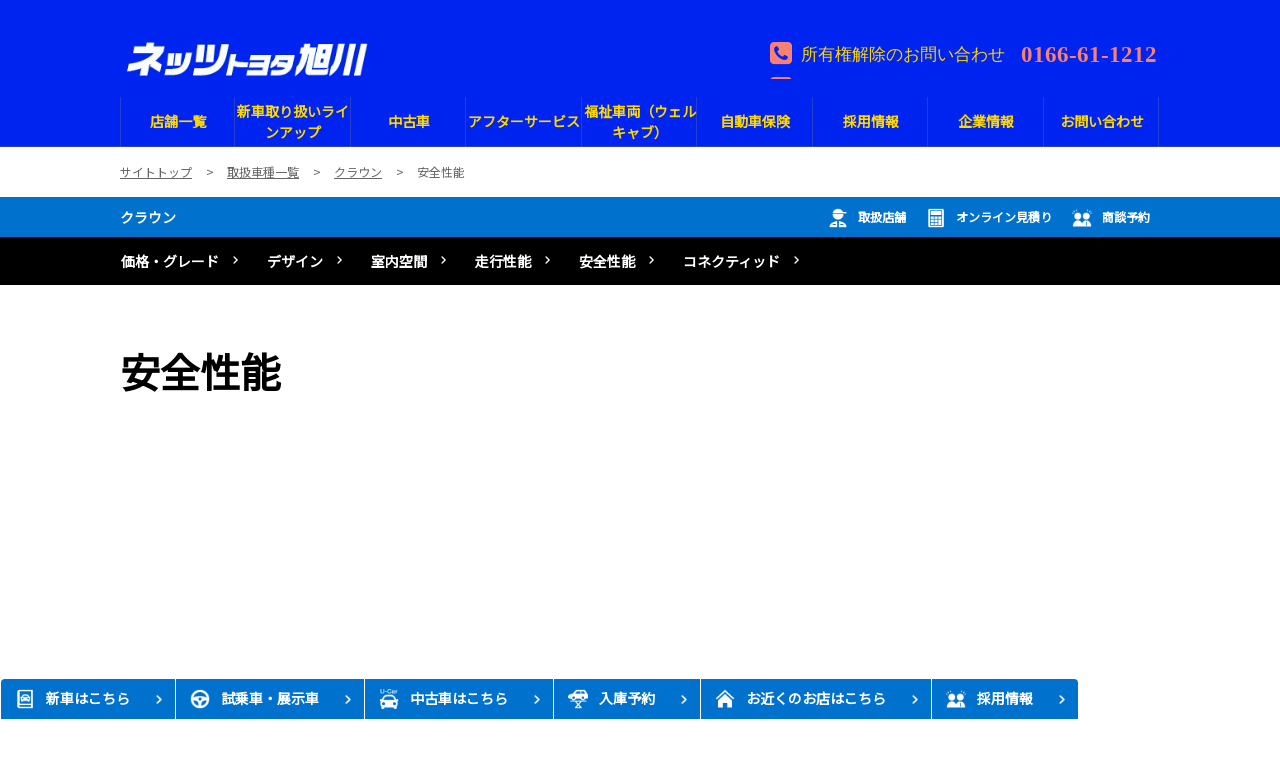

--- FILE ---
content_type: text/html; charset=UTF-8
request_url: https://www.netz-asahikawa.jp/lineup/crown/safety
body_size: 53445
content:
<!DOCTYPE html>
<html lang="ja" class="theme-all">
<head>

	<meta charset="UTF-8">
	<meta http-equiv="X-UA-Compatible" content="IE=Edge">
	<meta name="viewport" content="width=device-width,initial-scale=1.0,minimum-scale=1.0,maximum-scale=1.0,user-scalable=no">
	<meta name="format-detection" content="telephone=no">
	<title>クラウン | 安全性能 | ネッツトヨタ旭川株式会社</title>
	<meta name="keywords" content="ページキーワード" />
	<meta name="description" content="ページ説明文" />

	<meta property="og:title" content="クラウン | 安全性能 | ネッツトヨタ旭川株式会社" />
	<meta property="og:url" content="https://www.netz-asahikawa.jp/lineup/crown/safety" />
	<meta property="og:image" content="https://www.netz-asahikawa.jp/file/cms/41101/3727365/image.jpg" />
	<meta property="og:description" content="ページ説明文" />
	<meta property="og:site_name" content="ネッツトヨタ旭川株式会社" />
	<meta property="og:locale" content="ja_JP" />
	<meta property="og:type" content="website" />
	
	<link rel="shortcut icon" type="image/vnd.microsoft.icon" href="" />
	<link rel="apple-touch-icon" sizes="180x180" href="">
	<link rel="apple-touch-icon-precomposed" href="">
	<!-- android用 -->
	<link rel="icon"" href="">



	
						<link rel="canonical" href="https://www.netz-asahikawa.jp/lineup/crown">
				
	<script data-envid="production" data-host="www.netz-asahikawa.jp" data-check="" ></script>
		<script language="JavaScript">/* mapmaster api */</script>
		

	<link rel="stylesheet" href="/assets/a/main.css?ver=20250912">
	<link href='https://fonts.googleapis.com/css?family=Noto+Sans+JP&display=swap' rel='stylesheet' type='text/css'>
<style type="text/css">
	<!--
	.content {
			}
-->
</style>
<script type="text/javascript" src="/assets/a/main.js?ver=20250912"></script>
<style type="text/css">  
	.errormessage {
		font-size: 11px;
		border: 1px #2c9e56 solid;
		line-height: 1.5;
		color: #3c3c3c;
		background-color: #e8fff2;
		margin: 20px 80px 20px 80px;
		padding: 10px;
		font-family: "メイリオ", Meiryo, "ヒラギノ角ゴ Pro W3", "HIragino Kaku Gothic Pro W3", "HIragino Kaku Gothic Pro", Osaka, "ＭＳ Ｐゴシック", "MS P Gothic", sans-serif;
		word-wrap: break-word;
	}
	.vardump {
		font-size: 12px;
		border: 1px #ff9797 solid;
		line-height: 1.2;
		background-color: #edf9f8;
		border: 1px solid #3d83bb;
		margin: 20px 80px 20px 80px;
		padding: 10px;
		font-family: "メイリオ", Meiryo, "ヒラギノ角ゴ Pro W3", "HIragino Kaku Gothic Pro W3", "HIragino Kaku Gothic Pro", Osaka, "ＭＳ Ｐゴシック", "MS P Gothic", sans-serif;
		word-wrap: break-word;
	}
</style>


<script class="form-key "></script>


<script>
  var _ga_id_list = "UA-92514520-1";
</script>


  <!-- 計測タグ管理で登録されたタグ -->
  
  <!-- ページ設定で登録されたタグ -->
  
  <!-- フォーム設定で登録されたタグ -->
  

  
  <script language="JavaScript" type="text/javascript" src="//onetag.tws.toyota.jp/onetag/head"></script>

  
  <!-- Google tag (gtag.js) -->
  <script async src="https://www.googletagmanager.com/gtag/js?id=UA-92514520-1"></script>
  <script>
    window.dataLayer = window.dataLayer || [];
    function gtag(){dataLayer.push(arguments);}
    gtag('js', new Date());
   gtag('config', 'UA-92514520-1');
    
  </script>
  <!-- Google tag (gtag.js) END-->
</head>

<body class="theme-1 bg-color-1 txt-color-6 fontfamily-id-1 41101-content" data-backtotop="3:0" data-backtotopfile=":">
	<div id="fb-root"></div>
	<div id="size-detect"></div>
	<div id="wrapper" class="wrapper">
					<header class="theme-1 fontfamily-id-1">

	<svg xmlns="http://www.w3.org/2000/svg" id="svg-set" class="svg-set">
		<symbol id="arrow-down" viewBox="0 0 11.316 7.062">
	    <path fill-rule="evenodd" d="M11.657,2.000 L6.000,7.657 L4.586,6.243 L4.586,6.243 L0.343,2.000 L1.757,0.586 L6.000,4.828 L10.243,0.586 L11.657,2.000 Z"/>
	  </symbol>

	</svg>
	<svg xmlns="http://www.w3.org/2000/svg" id="svg-set-plus" class="svg-set">
		<symbol id="plus" viewBox="0 0 12 12">
			<path d="M-1612,753v-5h-5v-2h5v-5h2v5h5v2h-5v5Z" transform="translate(1617 -741)"/>
		</symbol>
		<symbol id="minus" viewBox="0 0 12 2">
			<rect width="12" height="2"/>
		</symbol>
	</svg>

	<div id="header-container" class="chanel_n header-container  key-color-4-bg-27" 
		data-headergradientcolor="">
		<div class="header-border  key-color-4-text-16">

		</div>
		<div class="header-inner ">

			<div class="header-top">

				<div class="header-logo header-logo-position-1">
					<script>var header_data_test = {"main_area":{"position_id":1,"image":781677,"image2":0},"sub_area":{"position_id":3,"type":"tel","image":{"image":0,"link":[]},"tel":[{"title":"\u6240\u6709\u6a29\u89e3\u9664\u306e\u304a\u554f\u3044\u5408\u308f\u305b","tel":"0166-61-1212"},{"title":"\u304a\u5ba2\u69d8\u76f8\u8ac7\u30c6\u30ec\u30db\u30f3","tel":"0120-197-171"}],"sp_tel_display_flg":0},"link":{"position_id":3,"item":[]},"menu":{"menu_notation":0},"globalnavi":{"version":2},"brand_logo":{"display_flg":0}};</script>
					<!-- ネッツ系 -->
																						
										<div class="header-logo-item header-logo-item-company">
													<a href="/"><img src="/file/cms/41101/781677/image.png" alt="ネッツトヨタ旭川"></a>
											</div>
					<div class="header-logo-item header-logo-item-left-navi">
													<a href="/"><img src="/file/cms/41101/781677/image.png" alt="ネッツトヨタ旭川"></a>
											</div>
				</div>





									<!-- $shop_tel_flg == 0 -->
					<!-- 店舗番号非表示（既存処理）-->
										<div data-clone="#header-sub-image-bottom,#header-sub-image-bottom-sp" class="header-sub-image header-sub-image-top header-sub-image-position-3 ">
																		<div data-clone="#header-tel-modal"  class="header-tel">
																					<span href="tel:0166-61-1212" class="header-tel-inner  key-color-1-bg-10  key-color-6-text-13">
																<dl class="icon-phone-square">
									<dt class="  key-color-4-text-16">所有権解除のお問い合わせ</dt>
																		<dd class=""><a data-galabel="サイトトップ_ヘッダー（所有権解除のお問い合わせ）0166-61-1212" class="" href="tel:0166-61-1212">0166-61-1212</a></dd>
								</dl>
																<dl class="icon-phone-square">
									<dt class="  key-color-4-text-16">お客様相談テレホン</dt>
																		<dd class=""><a data-galabel="サイトトップ_ヘッダー（お客様相談テレホン）0120-197-171" class="" href="tel:0120-197-171">0120-197-171</a></dd>
								</dl>
															</span>
													</div>
																	</div>








				


								<div class="header-nav-button ">
					<div class="header-nav-button-inner">
						<div class="hover-button header-nav-button-item header-nav-button-item-0  key-color-2-bg-13" href="#"></div>
						<div class="hover-button header-nav-button-item header-nav-button-item-1  key-color-2-bg-13" href="#"></div>
						<div class="hover-button header-nav-button-item header-nav-button-item-2  key-color-2-bg-13" href="#"></div>
					</div>
									</div>
			</div>
						<!-- $version == 2 -->
			<!-- グロナビ　新デザイン（３階層）-->
						<div class="header-bottom version-2  key-color-4-text-16">
				<div class="header-bottom-inner">
					<nav class="header-global-nav">
						<ul>
							
														<li class="header-global-nav-item">

								<a data-mouseenter="  border-a2-color-16" class="hover-button clicktag  key-color-4-text-16 single-color " data-sptextcolor=" key-color-2-text-27" data-spbgcolor=""  href="/store_list" target="_self">
								<div class="header-global-nav-item-left-arrow-inner "></div>
								<span class="header-global-nav-item-inner" data-pctextcolor=''>
									<span class="header-global-nav-item-inner-border-left "></span>
									<span class="header-global-nav-item-hover-item  " data-spbgcoloroff="" data-spbgcolor=" key-color-2-bg-13"></span><span class="header-global-nav-item-current-arrow  single-color"></span><span class="header-global-nav-item-current-text">店舗一覧<div class="header-global-nav-item-current-text-left-arrow-inner "></div></span><span data-headerarrowoff="" data-headerarrowon="" class="hover-button header-global-nav-item-arrow  key-color-2-bg-13 key-color-2-text-27  gradient-color"><svg viewBox="0 0 11.316 7.062"><use xlink:href="#arrow-down"></use></svg></span>
													<span class="arrow "></span>
													<span class="header-global-nav-item-inner-border-right "></span>
								</span><span class="header-global-nav-item-hover-item single-color "></span></a>
								<div class="header-global-nav-item-child  key-color-4-bg-27 single-color" data-spbgcolor=" key-color-4-bg-27">
									<div class="header-global-nav-item-child-container single-color " data-spbgcolor="">

										<div class="header-global-nav-item-child-border  key-color-2-bg-13 key-color-4-text-16"></div>
										<div class="header-global-nav-item-child-inner progeny-arrow " data-spbgcolor="">

											<div class="header-global-nav-item-child-title   key-color-6-text-13">
												<span class="nav-item">店舗一覧</span>
											</div>
																							<div class="header-global-nav-item-child-list-arrow  "><div class="header-global-nav-item-child-list-arrow-inner  "></div></div>
												<div data-bordercolr="" class="header-global-nav-item-child-list progeny-arrow ">
														<div class=" bg-rect-opacity"></div>
														<div class="header-global-nav-item-child-wrap">
																										<div class="header-global-nav-item-child-item ">
														<a data-spbgcolor=" key-color-2-bg-13 " data-pclbghovercolor=""  data-pcbghovercolor="" class=" key-color-2-bg-13 key-color-4-text-16  clicktag  single-color bg-rect-opacity-color-reset"  href="/store_list/kamui" target="_self">
														<div class="theme4-left-arrow "><div class="theme4-left-arrow-inner txt-color-1"></div></div>
															<span class="header-global-nav-item-child-item-inner  key-color-4-bg-27 single-color bg-rect-opacity-color-reset " data-txtcolorhover="" data-spbgcolor=" key-color-4-bg-27">	
																かむい店																<span class="hover-button header-global-nav-item-child-arrow  key-color-6-text-13 
																"><svg class="arrow-down-child" data-pcsmalltextcolor='' viewBox="0 0 11.316 7.062"><use xlink:href="#arrow-down"></use></svg><svg class='plus ' viewBox="0 0 12 12"><use xlink:href="#plus"></use></svg><svg class='minus ' viewBox="0 0 12 12"><use xlink:href="#minus"></use></svg></span>
															</span>
														</a>

														<!-- 第3階層 -->
														
													</div>
																										<div class="header-global-nav-item-child-item ">
														<a data-spbgcolor=" key-color-2-bg-13 " data-pclbghovercolor=""  data-pcbghovercolor="" class=" key-color-2-bg-13 key-color-4-text-16  clicktag  single-color bg-rect-opacity-color-reset"  href="/store_list/bz_kamui" target="_self">
														<div class="theme4-left-arrow "><div class="theme4-left-arrow-inner txt-color-1"></div></div>
															<span class="header-global-nav-item-child-item-inner  key-color-4-bg-27 single-color bg-rect-opacity-color-reset " data-txtcolorhover="" data-spbgcolor=" key-color-4-bg-27">	
																ブルーゾーンかむい																<span class="hover-button header-global-nav-item-child-arrow  key-color-6-text-13 
																"><svg class="arrow-down-child" data-pcsmalltextcolor='' viewBox="0 0 11.316 7.062"><use xlink:href="#arrow-down"></use></svg><svg class='plus ' viewBox="0 0 12 12"><use xlink:href="#plus"></use></svg><svg class='minus ' viewBox="0 0 12 12"><use xlink:href="#minus"></use></svg></span>
															</span>
														</a>

														<!-- 第3階層 -->
														
													</div>
																										<div class="header-global-nav-item-child-item ">
														<a data-spbgcolor=" key-color-2-bg-13 " data-pclbghovercolor=""  data-pcbghovercolor="" class=" key-color-2-bg-13 key-color-4-text-16  clicktag  single-color bg-rect-opacity-color-reset"  href="/store_list/nagayama" target="_self">
														<div class="theme4-left-arrow "><div class="theme4-left-arrow-inner txt-color-1"></div></div>
															<span class="header-global-nav-item-child-item-inner  key-color-4-bg-27 single-color bg-rect-opacity-color-reset " data-txtcolorhover="" data-spbgcolor=" key-color-4-bg-27">	
																ながやま店																<span class="hover-button header-global-nav-item-child-arrow  key-color-6-text-13 
																"><svg class="arrow-down-child" data-pcsmalltextcolor='' viewBox="0 0 11.316 7.062"><use xlink:href="#arrow-down"></use></svg><svg class='plus ' viewBox="0 0 12 12"><use xlink:href="#plus"></use></svg><svg class='minus ' viewBox="0 0 12 12"><use xlink:href="#minus"></use></svg></span>
															</span>
														</a>

														<!-- 第3階層 -->
														
													</div>
																										<div class="header-global-nav-item-child-item ">
														<a data-spbgcolor=" key-color-2-bg-13 " data-pclbghovercolor=""  data-pcbghovercolor="" class=" key-color-2-bg-13 key-color-4-text-16  clicktag  single-color bg-rect-opacity-color-reset"  href="/store_list/toyooka" target="_self">
														<div class="theme4-left-arrow "><div class="theme4-left-arrow-inner txt-color-1"></div></div>
															<span class="header-global-nav-item-child-item-inner  key-color-4-bg-27 single-color bg-rect-opacity-color-reset " data-txtcolorhover="" data-spbgcolor=" key-color-4-bg-27">	
																とよおか店																<span class="hover-button header-global-nav-item-child-arrow  key-color-6-text-13 
																"><svg class="arrow-down-child" data-pcsmalltextcolor='' viewBox="0 0 11.316 7.062"><use xlink:href="#arrow-down"></use></svg><svg class='plus ' viewBox="0 0 12 12"><use xlink:href="#plus"></use></svg><svg class='minus ' viewBox="0 0 12 12"><use xlink:href="#minus"></use></svg></span>
															</span>
														</a>

														<!-- 第3階層 -->
														
													</div>
																										<div class="header-global-nav-item-child-item ">
														<a data-spbgcolor=" key-color-2-bg-13 " data-pclbghovercolor=""  data-pcbghovercolor="" class=" key-color-2-bg-13 key-color-4-text-16  clicktag  single-color bg-rect-opacity-color-reset"  href="/store_list/kaguraoka" target="_self">
														<div class="theme4-left-arrow "><div class="theme4-left-arrow-inner txt-color-1"></div></div>
															<span class="header-global-nav-item-child-item-inner  key-color-4-bg-27 single-color bg-rect-opacity-color-reset " data-txtcolorhover="" data-spbgcolor=" key-color-4-bg-27">	
																かぐらおか店																<span class="hover-button header-global-nav-item-child-arrow  key-color-6-text-13 
																"><svg class="arrow-down-child" data-pcsmalltextcolor='' viewBox="0 0 11.316 7.062"><use xlink:href="#arrow-down"></use></svg><svg class='plus ' viewBox="0 0 12 12"><use xlink:href="#plus"></use></svg><svg class='minus ' viewBox="0 0 12 12"><use xlink:href="#minus"></use></svg></span>
															</span>
														</a>

														<!-- 第3階層 -->
														
													</div>
																										<div class="header-global-nav-item-child-item ">
														<a data-spbgcolor=" key-color-2-bg-13 " data-pclbghovercolor=""  data-pcbghovercolor="" class=" key-color-2-bg-13 key-color-4-text-16  clicktag  single-color bg-rect-opacity-color-reset"  href="/store_list/wakkanai" target="_self">
														<div class="theme4-left-arrow "><div class="theme4-left-arrow-inner txt-color-1"></div></div>
															<span class="header-global-nav-item-child-item-inner  key-color-4-bg-27 single-color bg-rect-opacity-color-reset " data-txtcolorhover="" data-spbgcolor=" key-color-4-bg-27">	
																わっかない店																<span class="hover-button header-global-nav-item-child-arrow  key-color-6-text-13 
																"><svg class="arrow-down-child" data-pcsmalltextcolor='' viewBox="0 0 11.316 7.062"><use xlink:href="#arrow-down"></use></svg><svg class='plus ' viewBox="0 0 12 12"><use xlink:href="#plus"></use></svg><svg class='minus ' viewBox="0 0 12 12"><use xlink:href="#minus"></use></svg></span>
															</span>
														</a>

														<!-- 第3階層 -->
														
													</div>
																										<div class="header-global-nav-item-child-item ">
														<a data-spbgcolor=" key-color-2-bg-13 " data-pclbghovercolor=""  data-pcbghovercolor="" class=" key-color-2-bg-13 key-color-4-text-16  clicktag  single-color bg-rect-opacity-color-reset"  href="/store_list/nayoro" target="_self">
														<div class="theme4-left-arrow "><div class="theme4-left-arrow-inner txt-color-1"></div></div>
															<span class="header-global-nav-item-child-item-inner  key-color-4-bg-27 single-color bg-rect-opacity-color-reset " data-txtcolorhover="" data-spbgcolor=" key-color-4-bg-27">	
																なよろ店																<span class="hover-button header-global-nav-item-child-arrow  key-color-6-text-13 
																"><svg class="arrow-down-child" data-pcsmalltextcolor='' viewBox="0 0 11.316 7.062"><use xlink:href="#arrow-down"></use></svg><svg class='plus ' viewBox="0 0 12 12"><use xlink:href="#plus"></use></svg><svg class='minus ' viewBox="0 0 12 12"><use xlink:href="#minus"></use></svg></span>
															</span>
														</a>

														<!-- 第3階層 -->
														
													</div>
																										<div class="header-global-nav-item-child-item ">
														<a data-spbgcolor=" key-color-2-bg-13 " data-pclbghovercolor=""  data-pcbghovercolor="" class=" key-color-2-bg-13 key-color-4-text-16  clicktag  single-color bg-rect-opacity-color-reset"  href="/store_list/shibetsu" target="_self">
														<div class="theme4-left-arrow "><div class="theme4-left-arrow-inner txt-color-1"></div></div>
															<span class="header-global-nav-item-child-item-inner  key-color-4-bg-27 single-color bg-rect-opacity-color-reset " data-txtcolorhover="" data-spbgcolor=" key-color-4-bg-27">	
																しべつ店																<span class="hover-button header-global-nav-item-child-arrow  key-color-6-text-13 
																"><svg class="arrow-down-child" data-pcsmalltextcolor='' viewBox="0 0 11.316 7.062"><use xlink:href="#arrow-down"></use></svg><svg class='plus ' viewBox="0 0 12 12"><use xlink:href="#plus"></use></svg><svg class='minus ' viewBox="0 0 12 12"><use xlink:href="#minus"></use></svg></span>
															</span>
														</a>

														<!-- 第3階層 -->
														
													</div>
																										<div class="header-global-nav-item-child-item ">
														<a data-spbgcolor=" key-color-2-bg-13 " data-pclbghovercolor=""  data-pcbghovercolor="" class=" key-color-2-bg-13 key-color-4-text-16  clicktag  single-color bg-rect-opacity-color-reset"  href="/store_list/rumoi" target="_self">
														<div class="theme4-left-arrow "><div class="theme4-left-arrow-inner txt-color-1"></div></div>
															<span class="header-global-nav-item-child-item-inner  key-color-4-bg-27 single-color bg-rect-opacity-color-reset " data-txtcolorhover="" data-spbgcolor=" key-color-4-bg-27">	
																るもい店																<span class="hover-button header-global-nav-item-child-arrow  key-color-6-text-13 
																"><svg class="arrow-down-child" data-pcsmalltextcolor='' viewBox="0 0 11.316 7.062"><use xlink:href="#arrow-down"></use></svg><svg class='plus ' viewBox="0 0 12 12"><use xlink:href="#plus"></use></svg><svg class='minus ' viewBox="0 0 12 12"><use xlink:href="#minus"></use></svg></span>
															</span>
														</a>

														<!-- 第3階層 -->
														
													</div>
																										<div class="header-global-nav-item-child-item ">
														<a data-spbgcolor=" key-color-2-bg-13 " data-pclbghovercolor=""  data-pcbghovercolor="" class=" key-color-2-bg-13 key-color-4-text-16  clicktag  single-color bg-rect-opacity-color-reset"  href="/store_list/fukagawa" target="_self">
														<div class="theme4-left-arrow "><div class="theme4-left-arrow-inner txt-color-1"></div></div>
															<span class="header-global-nav-item-child-item-inner  key-color-4-bg-27 single-color bg-rect-opacity-color-reset " data-txtcolorhover="" data-spbgcolor=" key-color-4-bg-27">	
																ふかがわ店																<span class="hover-button header-global-nav-item-child-arrow  key-color-6-text-13 
																"><svg class="arrow-down-child" data-pcsmalltextcolor='' viewBox="0 0 11.316 7.062"><use xlink:href="#arrow-down"></use></svg><svg class='plus ' viewBox="0 0 12 12"><use xlink:href="#plus"></use></svg><svg class='minus ' viewBox="0 0 12 12"><use xlink:href="#minus"></use></svg></span>
															</span>
														</a>

														<!-- 第3階層 -->
														
													</div>
																										<div class="header-global-nav-item-child-item ">
														<a data-spbgcolor=" key-color-2-bg-13 " data-pclbghovercolor=""  data-pcbghovercolor="" class=" key-color-2-bg-13 key-color-4-text-16  clicktag  single-color bg-rect-opacity-color-reset"  href="/store_list/furano" target="_self">
														<div class="theme4-left-arrow "><div class="theme4-left-arrow-inner txt-color-1"></div></div>
															<span class="header-global-nav-item-child-item-inner  key-color-4-bg-27 single-color bg-rect-opacity-color-reset " data-txtcolorhover="" data-spbgcolor=" key-color-4-bg-27">	
																ふらの店																<span class="hover-button header-global-nav-item-child-arrow  key-color-6-text-13 
																"><svg class="arrow-down-child" data-pcsmalltextcolor='' viewBox="0 0 11.316 7.062"><use xlink:href="#arrow-down"></use></svg><svg class='plus ' viewBox="0 0 12 12"><use xlink:href="#plus"></use></svg><svg class='minus ' viewBox="0 0 12 12"><use xlink:href="#minus"></use></svg></span>
															</span>
														</a>

														<!-- 第3階層 -->
														
													</div>
																										</div>
												</div>
																						<!-- pc-small 表示用 -->
											<div class="header-global-nav-item-progeny-pc-small  key-color-4-bg-27 single-color  ">
												
												<div class='header-global-nav-item-progeny-left-arrow '><div class='header-global-nav-item-progeny-left-arrow-inner '></div></div>
											</div>
										</div>
									</div>

								</div>
								
								<span class="header-global-nav-item-border  key-color-4-text-16"></span>
							</li>
														
														<li class="header-global-nav-item">

								<a data-mouseenter="  border-a2-color-16" class="hover-button clicktag  key-color-4-text-16 single-color " data-sptextcolor=" key-color-2-text-27" data-spbgcolor=""  href="/lineup" target="_self">
								<div class="header-global-nav-item-left-arrow-inner "></div>
								<span class="header-global-nav-item-inner" data-pctextcolor=''>
									<span class="header-global-nav-item-inner-border-left "></span>
									<span class="header-global-nav-item-hover-item  " data-spbgcoloroff="" data-spbgcolor=" key-color-2-bg-13"></span><span class="header-global-nav-item-current-arrow  single-color"></span><span class="header-global-nav-item-current-text">新車取り扱いラインアップ<div class="header-global-nav-item-current-text-left-arrow-inner "></div></span><span data-headerarrowoff="" data-headerarrowon="" class="hover-button header-global-nav-item-arrow  key-color-2-bg-13 key-color-2-text-27  gradient-color"><svg viewBox="0 0 11.316 7.062"><use xlink:href="#arrow-down"></use></svg></span>
													<span class="arrow "></span>
													<span class="header-global-nav-item-inner-border-right "></span>
								</span><span class="header-global-nav-item-hover-item single-color "></span></a>
								<div class="header-global-nav-item-child  key-color-4-bg-27 single-color" data-spbgcolor=" key-color-4-bg-27">
									<div class="header-global-nav-item-child-container single-color " data-spbgcolor="">

										<div class="header-global-nav-item-child-border  key-color-2-bg-13 key-color-4-text-16"></div>
										<div class="header-global-nav-item-child-inner progeny-arrow " data-spbgcolor="">

											<div class="header-global-nav-item-child-title   key-color-6-text-13">
												<span class="nav-item">新車取り扱いラインアップ</span>
											</div>
																							<div class="header-global-nav-item-child-list-arrow  "><div class="header-global-nav-item-child-list-arrow-inner  "></div></div>
												<div data-bordercolr="" class="header-global-nav-item-child-list progeny-arrow ">
														<div class=" bg-rect-opacity"></div>
														<div class="header-global-nav-item-child-wrap">
																										<div class="header-global-nav-item-child-item progeny-arrow">
														<a data-spbgcolor=" key-color-2-bg-13 " data-pclbghovercolor=""  data-pcbghovercolor="" class=" key-color-2-bg-13 key-color-4-text-16    single-color bg-rect-opacity-color-reset"  href="" target="_self">
														<div class="theme4-left-arrow "><div class="theme4-left-arrow-inner txt-color-1"></div></div>
															<span class="header-global-nav-item-child-item-inner  key-color-4-bg-27 single-color bg-rect-opacity-color-reset " data-txtcolorhover="" data-spbgcolor=" key-color-4-bg-27">	
																<span style="color:#f05a00;"><span style="font-size:120%;">コンパクト</span></span>																<span class="hover-button header-global-nav-item-child-arrow  key-color-6-text-13 
																"><svg class="arrow-down-child" data-pcsmalltextcolor='' viewBox="0 0 11.316 7.062"><use xlink:href="#arrow-down"></use></svg><svg class='plus ' viewBox="0 0 12 12"><use xlink:href="#plus"></use></svg><svg class='minus ' viewBox="0 0 12 12"><use xlink:href="#minus"></use></svg></span>
															</span>
														</a>

														<!-- 第3階層 -->
																												<div  class="header-global-nav-item-progeny 															 key-color-4-bg-27 border-a2-color-16 single-color bg-rect-opacity-color-reset" data-spbgcolor=" key-color-4-bg-27">
															<div class='header-global-nav-item-progeny-bg '></div>
															<div class='header-global-nav-item-progeny-container ' data-pcbgadd="">
																<div class="header-global-nav-item-progeny-inner " data-pcbgadd="">
																	<div class="header-global-nav-item-progeny-list">
																																			<div class="header-global-nav-item-progeny-item">
																				<a data-spbgcolor=" key-color-2-bg-13 " data-pclbghovercolor="" data-pcbghovercolor="" class=" key-color-2-bg-13 key-color-4-text-16 clicktag  single-color  bg-rect-opacity-color-reset"
																					  href="/lineup/aqua" target="_self">
																					<span class="header-global-nav-item-progeny-item-inner  key-color-4-bg-27 single-color bg-rect-opacity-color-reset " 
																					data-txtcolorhover="" data-spbgcolor=" key-color-4-bg-27 ">アクア</span>
																				</a>
																		</div>
																																			<div class="header-global-nav-item-progeny-item">
																				<a data-spbgcolor=" key-color-2-bg-13 " data-pclbghovercolor="" data-pcbghovercolor="" class=" key-color-2-bg-13 key-color-4-text-16 clicktag  single-color  bg-rect-opacity-color-reset"
																					  href="/lineup/yaris" target="_self">
																					<span class="header-global-nav-item-progeny-item-inner  key-color-4-bg-27 single-color bg-rect-opacity-color-reset " 
																					data-txtcolorhover="" data-spbgcolor=" key-color-4-bg-27 ">ヤリス</span>
																				</a>
																		</div>
																																			<div class="header-global-nav-item-progeny-item">
																				<a data-spbgcolor=" key-color-2-bg-13 " data-pclbghovercolor="" data-pcbghovercolor="" class=" key-color-2-bg-13 key-color-4-text-16 clicktag  single-color  bg-rect-opacity-color-reset"
																					  href="/lineup/roomy" target="_self">
																					<span class="header-global-nav-item-progeny-item-inner  key-color-4-bg-27 single-color bg-rect-opacity-color-reset " 
																					data-txtcolorhover="" data-spbgcolor=" key-color-4-bg-27 ">ルーミー</span>
																				</a>
																		</div>
																																			<div class="header-global-nav-item-progeny-item">
																				<a data-spbgcolor=" key-color-2-bg-13 " data-pclbghovercolor="" data-pcbghovercolor="" class=" key-color-2-bg-13 key-color-4-text-16 clicktag  single-color  bg-rect-opacity-color-reset"
																					  href="/lineup/corollasport" target="_self">
																					<span class="header-global-nav-item-progeny-item-inner  key-color-4-bg-27 single-color bg-rect-opacity-color-reset " 
																					data-txtcolorhover="" data-spbgcolor=" key-color-4-bg-27 ">カローラスポーツ</span>
																				</a>
																		</div>
																																		</div>
																</div>
															</div>
														</div>
														
													</div>
																										<div class="header-global-nav-item-child-item progeny-arrow">
														<a data-spbgcolor=" key-color-2-bg-13 " data-pclbghovercolor=""  data-pcbghovercolor="" class=" key-color-2-bg-13 key-color-4-text-16    single-color bg-rect-opacity-color-reset"  href="" target="_self">
														<div class="theme4-left-arrow "><div class="theme4-left-arrow-inner txt-color-1"></div></div>
															<span class="header-global-nav-item-child-item-inner  key-color-4-bg-27 single-color bg-rect-opacity-color-reset " data-txtcolorhover="" data-spbgcolor=" key-color-4-bg-27">	
																<span style="color:#f05a00;"><span style="font-size:120%;">ミニバン</span></span>																<span class="hover-button header-global-nav-item-child-arrow  key-color-6-text-13 
																"><svg class="arrow-down-child" data-pcsmalltextcolor='' viewBox="0 0 11.316 7.062"><use xlink:href="#arrow-down"></use></svg><svg class='plus ' viewBox="0 0 12 12"><use xlink:href="#plus"></use></svg><svg class='minus ' viewBox="0 0 12 12"><use xlink:href="#minus"></use></svg></span>
															</span>
														</a>

														<!-- 第3階層 -->
																												<div  class="header-global-nav-item-progeny 															 key-color-4-bg-27 border-a2-color-16 single-color bg-rect-opacity-color-reset" data-spbgcolor=" key-color-4-bg-27">
															<div class='header-global-nav-item-progeny-bg '></div>
															<div class='header-global-nav-item-progeny-container ' data-pcbgadd="">
																<div class="header-global-nav-item-progeny-inner " data-pcbgadd="">
																	<div class="header-global-nav-item-progeny-list">
																																			<div class="header-global-nav-item-progeny-item">
																				<a data-spbgcolor=" key-color-2-bg-13 " data-pclbghovercolor="" data-pcbghovercolor="" class=" key-color-2-bg-13 key-color-4-text-16 clicktag  single-color  bg-rect-opacity-color-reset"
																					  href="/lineup/sienta" target="_self">
																					<span class="header-global-nav-item-progeny-item-inner  key-color-4-bg-27 single-color bg-rect-opacity-color-reset " 
																					data-txtcolorhover="" data-spbgcolor=" key-color-4-bg-27 ">シエンタ</span>
																				</a>
																		</div>
																																			<div class="header-global-nav-item-progeny-item">
																				<a data-spbgcolor=" key-color-2-bg-13 " data-pclbghovercolor="" data-pcbghovercolor="" class=" key-color-2-bg-13 key-color-4-text-16 clicktag  single-color  bg-rect-opacity-color-reset"
																					  href="/lineup/voxy" target="_self">
																					<span class="header-global-nav-item-progeny-item-inner  key-color-4-bg-27 single-color bg-rect-opacity-color-reset " 
																					data-txtcolorhover="" data-spbgcolor=" key-color-4-bg-27 ">ヴォクシー</span>
																				</a>
																		</div>
																																			<div class="header-global-nav-item-progeny-item">
																				<a data-spbgcolor=" key-color-2-bg-13 " data-pclbghovercolor="" data-pcbghovercolor="" class=" key-color-2-bg-13 key-color-4-text-16 clicktag  single-color  bg-rect-opacity-color-reset"
																					  href="/lineup/noah" target="_self">
																					<span class="header-global-nav-item-progeny-item-inner  key-color-4-bg-27 single-color bg-rect-opacity-color-reset " 
																					data-txtcolorhover="" data-spbgcolor=" key-color-4-bg-27 ">ノア</span>
																				</a>
																		</div>
																																			<div class="header-global-nav-item-progeny-item">
																				<a data-spbgcolor=" key-color-2-bg-13 " data-pclbghovercolor="" data-pcbghovercolor="" class=" key-color-2-bg-13 key-color-4-text-16 clicktag  single-color  bg-rect-opacity-color-reset"
																					  href="/lineup/alphard" target="_self">
																					<span class="header-global-nav-item-progeny-item-inner  key-color-4-bg-27 single-color bg-rect-opacity-color-reset " 
																					data-txtcolorhover="" data-spbgcolor=" key-color-4-bg-27 ">アルファード</span>
																				</a>
																		</div>
																																			<div class="header-global-nav-item-progeny-item">
																				<a data-spbgcolor=" key-color-2-bg-13 " data-pclbghovercolor="" data-pcbghovercolor="" class=" key-color-2-bg-13 key-color-4-text-16 clicktag  single-color  bg-rect-opacity-color-reset"
																					  href="/lineup/vellfire" target="_self">
																					<span class="header-global-nav-item-progeny-item-inner  key-color-4-bg-27 single-color bg-rect-opacity-color-reset " 
																					data-txtcolorhover="" data-spbgcolor=" key-color-4-bg-27 ">ヴェルファイア</span>
																				</a>
																		</div>
																																			<div class="header-global-nav-item-progeny-item">
																				<a data-spbgcolor=" key-color-2-bg-13 " data-pclbghovercolor="" data-pcbghovercolor="" class=" key-color-2-bg-13 key-color-4-text-16 clicktag  single-color  bg-rect-opacity-color-reset"
																					  href="/lineup/hiacewagon" target="_self">
																					<span class="header-global-nav-item-progeny-item-inner  key-color-4-bg-27 single-color bg-rect-opacity-color-reset " 
																					data-txtcolorhover="" data-spbgcolor=" key-color-4-bg-27 ">ハイエースワゴン</span>
																				</a>
																		</div>
																																		</div>
																</div>
															</div>
														</div>
														
													</div>
																										<div class="header-global-nav-item-child-item progeny-arrow">
														<a data-spbgcolor=" key-color-2-bg-13 " data-pclbghovercolor=""  data-pcbghovercolor="" class=" key-color-2-bg-13 key-color-4-text-16    single-color bg-rect-opacity-color-reset"  href="" target="_self">
														<div class="theme4-left-arrow "><div class="theme4-left-arrow-inner txt-color-1"></div></div>
															<span class="header-global-nav-item-child-item-inner  key-color-4-bg-27 single-color bg-rect-opacity-color-reset " data-txtcolorhover="" data-spbgcolor=" key-color-4-bg-27">	
																<span style="color:#f05a00;"><span style="font-size:120%;">セダン</span></span>																<span class="hover-button header-global-nav-item-child-arrow  key-color-6-text-13 
																"><svg class="arrow-down-child" data-pcsmalltextcolor='' viewBox="0 0 11.316 7.062"><use xlink:href="#arrow-down"></use></svg><svg class='plus ' viewBox="0 0 12 12"><use xlink:href="#plus"></use></svg><svg class='minus ' viewBox="0 0 12 12"><use xlink:href="#minus"></use></svg></span>
															</span>
														</a>

														<!-- 第3階層 -->
																												<div  class="header-global-nav-item-progeny 															 key-color-4-bg-27 border-a2-color-16 single-color bg-rect-opacity-color-reset" data-spbgcolor=" key-color-4-bg-27">
															<div class='header-global-nav-item-progeny-bg '></div>
															<div class='header-global-nav-item-progeny-container ' data-pcbgadd="">
																<div class="header-global-nav-item-progeny-inner " data-pcbgadd="">
																	<div class="header-global-nav-item-progeny-list">
																																			<div class="header-global-nav-item-progeny-item">
																				<a data-spbgcolor=" key-color-2-bg-13 " data-pclbghovercolor="" data-pcbghovercolor="" class=" key-color-2-bg-13 key-color-4-text-16 clicktag  single-color  bg-rect-opacity-color-reset"
																					  href="/lineup/corolla" target="_self">
																					<span class="header-global-nav-item-progeny-item-inner  key-color-4-bg-27 single-color bg-rect-opacity-color-reset " 
																					data-txtcolorhover="" data-spbgcolor=" key-color-4-bg-27 ">カローラ</span>
																				</a>
																		</div>
																																			<div class="header-global-nav-item-progeny-item">
																				<a data-spbgcolor=" key-color-2-bg-13 " data-pclbghovercolor="" data-pcbghovercolor="" class=" key-color-2-bg-13 key-color-4-text-16 clicktag  single-color  bg-rect-opacity-color-reset"
																					  href="/lineup/prius" target="_self">
																					<span class="header-global-nav-item-progeny-item-inner  key-color-4-bg-27 single-color bg-rect-opacity-color-reset " 
																					data-txtcolorhover="" data-spbgcolor=" key-color-4-bg-27 ">プリウス</span>
																				</a>
																		</div>
																																			<div class="header-global-nav-item-progeny-item">
																				<a data-spbgcolor=" key-color-2-bg-13 " data-pclbghovercolor="" data-pcbghovercolor="" class=" key-color-2-bg-13 key-color-4-text-16 clicktag  single-color  bg-rect-opacity-color-reset"
																					  href="/lineup/crown" target="_self">
																					<span class="header-global-nav-item-progeny-item-inner  key-color-4-bg-27 single-color bg-rect-opacity-color-reset " 
																					data-txtcolorhover="" data-spbgcolor=" key-color-4-bg-27 ">クラウン</span>
																				</a>
																		</div>
																																		</div>
																</div>
															</div>
														</div>
														
													</div>
																										<div class="header-global-nav-item-child-item progeny-arrow">
														<a data-spbgcolor=" key-color-2-bg-13 " data-pclbghovercolor=""  data-pcbghovercolor="" class=" key-color-2-bg-13 key-color-4-text-16    single-color bg-rect-opacity-color-reset"  href="" target="_self">
														<div class="theme4-left-arrow "><div class="theme4-left-arrow-inner txt-color-1"></div></div>
															<span class="header-global-nav-item-child-item-inner  key-color-4-bg-27 single-color bg-rect-opacity-color-reset " data-txtcolorhover="" data-spbgcolor=" key-color-4-bg-27">	
																<span style="color:#f05a00;"><span style="font-size:120%;">ワゴン</span></span>																<span class="hover-button header-global-nav-item-child-arrow  key-color-6-text-13 
																"><svg class="arrow-down-child" data-pcsmalltextcolor='' viewBox="0 0 11.316 7.062"><use xlink:href="#arrow-down"></use></svg><svg class='plus ' viewBox="0 0 12 12"><use xlink:href="#plus"></use></svg><svg class='minus ' viewBox="0 0 12 12"><use xlink:href="#minus"></use></svg></span>
															</span>
														</a>

														<!-- 第3階層 -->
																												<div  class="header-global-nav-item-progeny 															 key-color-4-bg-27 border-a2-color-16 single-color bg-rect-opacity-color-reset" data-spbgcolor=" key-color-4-bg-27">
															<div class='header-global-nav-item-progeny-bg '></div>
															<div class='header-global-nav-item-progeny-container ' data-pcbgadd="">
																<div class="header-global-nav-item-progeny-inner " data-pcbgadd="">
																	<div class="header-global-nav-item-progeny-list">
																																			<div class="header-global-nav-item-progeny-item">
																				<a data-spbgcolor=" key-color-2-bg-13 " data-pclbghovercolor="" data-pcbghovercolor="" class=" key-color-2-bg-13 key-color-4-text-16 clicktag  single-color  bg-rect-opacity-color-reset"
																					  href="/lineup/corollatouring" target="_self">
																					<span class="header-global-nav-item-progeny-item-inner  key-color-4-bg-27 single-color bg-rect-opacity-color-reset " 
																					data-txtcolorhover="" data-spbgcolor=" key-color-4-bg-27 ">カローラツーリング</span>
																				</a>
																		</div>
																																		</div>
																</div>
															</div>
														</div>
														
													</div>
																										<div class="header-global-nav-item-child-item progeny-arrow">
														<a data-spbgcolor=" key-color-2-bg-13 " data-pclbghovercolor=""  data-pcbghovercolor="" class=" key-color-2-bg-13 key-color-4-text-16    single-color bg-rect-opacity-color-reset"  href="" target="_self">
														<div class="theme4-left-arrow "><div class="theme4-left-arrow-inner txt-color-1"></div></div>
															<span class="header-global-nav-item-child-item-inner  key-color-4-bg-27 single-color bg-rect-opacity-color-reset " data-txtcolorhover="" data-spbgcolor=" key-color-4-bg-27">	
																<span style="color:#f05a00;"><span style="font-size:120%;">SUV</span></span>																<span class="hover-button header-global-nav-item-child-arrow  key-color-6-text-13 
																"><svg class="arrow-down-child" data-pcsmalltextcolor='' viewBox="0 0 11.316 7.062"><use xlink:href="#arrow-down"></use></svg><svg class='plus ' viewBox="0 0 12 12"><use xlink:href="#plus"></use></svg><svg class='minus ' viewBox="0 0 12 12"><use xlink:href="#minus"></use></svg></span>
															</span>
														</a>

														<!-- 第3階層 -->
																												<div  class="header-global-nav-item-progeny 															 key-color-4-bg-27 border-a2-color-16 single-color bg-rect-opacity-color-reset" data-spbgcolor=" key-color-4-bg-27">
															<div class='header-global-nav-item-progeny-bg '></div>
															<div class='header-global-nav-item-progeny-container ' data-pcbgadd="">
																<div class="header-global-nav-item-progeny-inner " data-pcbgadd="">
																	<div class="header-global-nav-item-progeny-list">
																																			<div class="header-global-nav-item-progeny-item">
																				<a data-spbgcolor=" key-color-2-bg-13 " data-pclbghovercolor="" data-pcbghovercolor="" class=" key-color-2-bg-13 key-color-4-text-16 clicktag  single-color  bg-rect-opacity-color-reset"
																					  href="/lineup/crownestate" target="_self">
																					<span class="header-global-nav-item-progeny-item-inner  key-color-4-bg-27 single-color bg-rect-opacity-color-reset " 
																					data-txtcolorhover="" data-spbgcolor=" key-color-4-bg-27 ">クラウン（エステート）</span>
																				</a>
																		</div>
																																			<div class="header-global-nav-item-progeny-item">
																				<a data-spbgcolor=" key-color-2-bg-13 " data-pclbghovercolor="" data-pcbghovercolor="" class=" key-color-2-bg-13 key-color-4-text-16 clicktag  single-color  bg-rect-opacity-color-reset"
																					  href="/lineup/crowncrossover" target="_self">
																					<span class="header-global-nav-item-progeny-item-inner  key-color-4-bg-27 single-color bg-rect-opacity-color-reset " 
																					data-txtcolorhover="" data-spbgcolor=" key-color-4-bg-27 ">クラウン（クロスオーバー）&nbsp; &nbsp;&nbsp;</span>
																				</a>
																		</div>
																																			<div class="header-global-nav-item-progeny-item">
																				<a data-spbgcolor=" key-color-2-bg-13 " data-pclbghovercolor="" data-pcbghovercolor="" class=" key-color-2-bg-13 key-color-4-text-16 clicktag  single-color  bg-rect-opacity-color-reset"
																					  href="/lineup/crownsport" target="_self">
																					<span class="header-global-nav-item-progeny-item-inner  key-color-4-bg-27 single-color bg-rect-opacity-color-reset " 
																					data-txtcolorhover="" data-spbgcolor=" key-color-4-bg-27 ">クラウン（スポーツ）</span>
																				</a>
																		</div>
																																			<div class="header-global-nav-item-progeny-item">
																				<a data-spbgcolor=" key-color-2-bg-13 " data-pclbghovercolor="" data-pcbghovercolor="" class=" key-color-2-bg-13 key-color-4-text-16 clicktag  single-color  bg-rect-opacity-color-reset"
																					  href="/lineup/raize" target="_self">
																					<span class="header-global-nav-item-progeny-item-inner  key-color-4-bg-27 single-color bg-rect-opacity-color-reset " 
																					data-txtcolorhover="" data-spbgcolor=" key-color-4-bg-27 ">ライズ</span>
																				</a>
																		</div>
																																			<div class="header-global-nav-item-progeny-item">
																				<a data-spbgcolor=" key-color-2-bg-13 " data-pclbghovercolor="" data-pcbghovercolor="" class=" key-color-2-bg-13 key-color-4-text-16 clicktag  single-color  bg-rect-opacity-color-reset"
																					  href="/lineup/yariscross" target="_self">
																					<span class="header-global-nav-item-progeny-item-inner  key-color-4-bg-27 single-color bg-rect-opacity-color-reset " 
																					data-txtcolorhover="" data-spbgcolor=" key-color-4-bg-27 ">ヤリスクロス</span>
																				</a>
																		</div>
																																			<div class="header-global-nav-item-progeny-item">
																				<a data-spbgcolor=" key-color-2-bg-13 " data-pclbghovercolor="" data-pcbghovercolor="" class=" key-color-2-bg-13 key-color-4-text-16 clicktag  single-color  bg-rect-opacity-color-reset"
																					  href="/lineup/corollacross" target="_self">
																					<span class="header-global-nav-item-progeny-item-inner  key-color-4-bg-27 single-color bg-rect-opacity-color-reset " 
																					data-txtcolorhover="" data-spbgcolor=" key-color-4-bg-27 ">カローラクロス</span>
																				</a>
																		</div>
																																			<div class="header-global-nav-item-progeny-item">
																				<a data-spbgcolor=" key-color-2-bg-13 " data-pclbghovercolor="" data-pcbghovercolor="" class=" key-color-2-bg-13 key-color-4-text-16 clicktag  single-color  bg-rect-opacity-color-reset"
																					  href="/lineup/rav4" target="_self">
																					<span class="header-global-nav-item-progeny-item-inner  key-color-4-bg-27 single-color bg-rect-opacity-color-reset " 
																					data-txtcolorhover="" data-spbgcolor=" key-color-4-bg-27 ">RAV4</span>
																				</a>
																		</div>
																																			<div class="header-global-nav-item-progeny-item">
																				<a data-spbgcolor=" key-color-2-bg-13 " data-pclbghovercolor="" data-pcbghovercolor="" class=" key-color-2-bg-13 key-color-4-text-16 clicktag  single-color  bg-rect-opacity-color-reset"
																					  href="/lineup/harrier" target="_self">
																					<span class="header-global-nav-item-progeny-item-inner  key-color-4-bg-27 single-color bg-rect-opacity-color-reset " 
																					data-txtcolorhover="" data-spbgcolor=" key-color-4-bg-27 ">ハリアー</span>
																				</a>
																		</div>
																																			<div class="header-global-nav-item-progeny-item">
																				<a data-spbgcolor=" key-color-2-bg-13 " data-pclbghovercolor="" data-pcbghovercolor="" class=" key-color-2-bg-13 key-color-4-text-16 clicktag  single-color  bg-rect-opacity-color-reset"
																					  href="/lineup/landcruiser70" target="_self">
																					<span class="header-global-nav-item-progeny-item-inner  key-color-4-bg-27 single-color bg-rect-opacity-color-reset " 
																					data-txtcolorhover="" data-spbgcolor=" key-color-4-bg-27 ">ランドクルーザー70</span>
																				</a>
																		</div>
																																			<div class="header-global-nav-item-progeny-item">
																				<a data-spbgcolor=" key-color-2-bg-13 " data-pclbghovercolor="" data-pcbghovercolor="" class=" key-color-2-bg-13 key-color-4-text-16 clicktag  single-color  bg-rect-opacity-color-reset"
																					  href="/lineup/landcruiser250" target="_self">
																					<span class="header-global-nav-item-progeny-item-inner  key-color-4-bg-27 single-color bg-rect-opacity-color-reset " 
																					data-txtcolorhover="" data-spbgcolor=" key-color-4-bg-27 ">ランドクルーザー250</span>
																				</a>
																		</div>
																																			<div class="header-global-nav-item-progeny-item">
																				<a data-spbgcolor=" key-color-2-bg-13 " data-pclbghovercolor="" data-pcbghovercolor="" class=" key-color-2-bg-13 key-color-4-text-16 clicktag  single-color  bg-rect-opacity-color-reset"
																					  href="/lineup/landcruiser300" target="_self">
																					<span class="header-global-nav-item-progeny-item-inner  key-color-4-bg-27 single-color bg-rect-opacity-color-reset " 
																					data-txtcolorhover="" data-spbgcolor=" key-color-4-bg-27 ">ランドクルーザー300</span>
																				</a>
																		</div>
																																			<div class="header-global-nav-item-progeny-item">
																				<a data-spbgcolor=" key-color-2-bg-13 " data-pclbghovercolor="" data-pcbghovercolor="" class=" key-color-2-bg-13 key-color-4-text-16 clicktag  single-color  bg-rect-opacity-color-reset"
																					  href="/lineup/bz4x" target="_self">
																					<span class="header-global-nav-item-progeny-item-inner  key-color-4-bg-27 single-color bg-rect-opacity-color-reset " 
																					data-txtcolorhover="" data-spbgcolor=" key-color-4-bg-27 ">bZ4X</span>
																				</a>
																		</div>
																																		</div>
																</div>
															</div>
														</div>
														
													</div>
																										<div class="header-global-nav-item-child-item progeny-arrow">
														<a data-spbgcolor=" key-color-2-bg-13 " data-pclbghovercolor=""  data-pcbghovercolor="" class=" key-color-2-bg-13 key-color-4-text-16    single-color bg-rect-opacity-color-reset"  href="" target="_self">
														<div class="theme4-left-arrow "><div class="theme4-left-arrow-inner txt-color-1"></div></div>
															<span class="header-global-nav-item-child-item-inner  key-color-4-bg-27 single-color bg-rect-opacity-color-reset " data-txtcolorhover="" data-spbgcolor=" key-color-4-bg-27">	
																<span style="color:#f05a00;"><span style="font-size:120%;">スポーツ</span></span>																<span class="hover-button header-global-nav-item-child-arrow  key-color-6-text-13 
																"><svg class="arrow-down-child" data-pcsmalltextcolor='' viewBox="0 0 11.316 7.062"><use xlink:href="#arrow-down"></use></svg><svg class='plus ' viewBox="0 0 12 12"><use xlink:href="#plus"></use></svg><svg class='minus ' viewBox="0 0 12 12"><use xlink:href="#minus"></use></svg></span>
															</span>
														</a>

														<!-- 第3階層 -->
																												<div  class="header-global-nav-item-progeny 															 key-color-4-bg-27 border-a2-color-16 single-color bg-rect-opacity-color-reset" data-spbgcolor=" key-color-4-bg-27">
															<div class='header-global-nav-item-progeny-bg '></div>
															<div class='header-global-nav-item-progeny-container ' data-pcbgadd="">
																<div class="header-global-nav-item-progeny-inner " data-pcbgadd="">
																	<div class="header-global-nav-item-progeny-list">
																																			<div class="header-global-nav-item-progeny-item">
																				<a data-spbgcolor=" key-color-2-bg-13 " data-pclbghovercolor="" data-pcbghovercolor="" class=" key-color-2-bg-13 key-color-4-text-16 clicktag  single-color  bg-rect-opacity-color-reset"
																					  href="/lineup/copen" target="_self">
																					<span class="header-global-nav-item-progeny-item-inner  key-color-4-bg-27 single-color bg-rect-opacity-color-reset " 
																					data-txtcolorhover="" data-spbgcolor=" key-color-4-bg-27 ">コペン GR SPORT</span>
																				</a>
																		</div>
																																			<div class="header-global-nav-item-progeny-item">
																				<a data-spbgcolor=" key-color-2-bg-13 " data-pclbghovercolor="" data-pcbghovercolor="" class=" key-color-2-bg-13 key-color-4-text-16 clicktag  single-color  bg-rect-opacity-color-reset"
																					  href="/lineup/gr86" target="_self">
																					<span class="header-global-nav-item-progeny-item-inner  key-color-4-bg-27 single-color bg-rect-opacity-color-reset " 
																					data-txtcolorhover="" data-spbgcolor=" key-color-4-bg-27 ">GR86</span>
																				</a>
																		</div>
																																			<div class="header-global-nav-item-progeny-item">
																				<a data-spbgcolor=" key-color-2-bg-13 " data-pclbghovercolor="" data-pcbghovercolor="" class=" key-color-2-bg-13 key-color-4-text-16 clicktag  single-color  bg-rect-opacity-color-reset"
																					  href="/lineup/supra" target="_self">
																					<span class="header-global-nav-item-progeny-item-inner  key-color-4-bg-27 single-color bg-rect-opacity-color-reset " 
																					data-txtcolorhover="" data-spbgcolor=" key-color-4-bg-27 ">スープラ</span>
																				</a>
																		</div>
																																			<div class="header-global-nav-item-progeny-item">
																				<a data-spbgcolor=" key-color-2-bg-13 " data-pclbghovercolor="" data-pcbghovercolor="" class=" key-color-2-bg-13 key-color-4-text-16 clicktag  single-color  bg-rect-opacity-color-reset"
																					  href="/lineup/gryaris" target="_self">
																					<span class="header-global-nav-item-progeny-item-inner  key-color-4-bg-27 single-color bg-rect-opacity-color-reset " 
																					data-txtcolorhover="" data-spbgcolor=" key-color-4-bg-27 ">GRヤリス</span>
																				</a>
																		</div>
																																			<div class="header-global-nav-item-progeny-item">
																				<a data-spbgcolor=" key-color-2-bg-13 " data-pclbghovercolor="" data-pcbghovercolor="" class=" key-color-2-bg-13 key-color-4-text-16 clicktag  single-color  bg-rect-opacity-color-reset"
																					  href="/lineup/grcorolla" target="_self">
																					<span class="header-global-nav-item-progeny-item-inner  key-color-4-bg-27 single-color bg-rect-opacity-color-reset " 
																					data-txtcolorhover="" data-spbgcolor=" key-color-4-bg-27 ">GRカローラ</span>
																				</a>
																		</div>
																																		</div>
																</div>
															</div>
														</div>
														
													</div>
																										<div class="header-global-nav-item-child-item progeny-arrow">
														<a data-spbgcolor=" key-color-2-bg-13 " data-pclbghovercolor=""  data-pcbghovercolor="" class=" key-color-2-bg-13 key-color-4-text-16    single-color bg-rect-opacity-color-reset"  href="" target="_self">
														<div class="theme4-left-arrow "><div class="theme4-left-arrow-inner txt-color-1"></div></div>
															<span class="header-global-nav-item-child-item-inner  key-color-4-bg-27 single-color bg-rect-opacity-color-reset " data-txtcolorhover="" data-spbgcolor=" key-color-4-bg-27">	
																<span style="color:#f05a00;"><span style="font-size:120%;">ビジネスカー</span></span>																<span class="hover-button header-global-nav-item-child-arrow  key-color-6-text-13 
																"><svg class="arrow-down-child" data-pcsmalltextcolor='' viewBox="0 0 11.316 7.062"><use xlink:href="#arrow-down"></use></svg><svg class='plus ' viewBox="0 0 12 12"><use xlink:href="#plus"></use></svg><svg class='minus ' viewBox="0 0 12 12"><use xlink:href="#minus"></use></svg></span>
															</span>
														</a>

														<!-- 第3階層 -->
																												<div  class="header-global-nav-item-progeny 															 key-color-4-bg-27 border-a2-color-16 single-color bg-rect-opacity-color-reset" data-spbgcolor=" key-color-4-bg-27">
															<div class='header-global-nav-item-progeny-bg '></div>
															<div class='header-global-nav-item-progeny-container ' data-pcbgadd="">
																<div class="header-global-nav-item-progeny-inner " data-pcbgadd="">
																	<div class="header-global-nav-item-progeny-list">
																																			<div class="header-global-nav-item-progeny-item">
																				<a data-spbgcolor=" key-color-2-bg-13 " data-pclbghovercolor="" data-pcbghovercolor="" class=" key-color-2-bg-13 key-color-4-text-16 clicktag  single-color  bg-rect-opacity-color-reset"
																					  href="/lineup/probox" target="_self">
																					<span class="header-global-nav-item-progeny-item-inner  key-color-4-bg-27 single-color bg-rect-opacity-color-reset " 
																					data-txtcolorhover="" data-spbgcolor=" key-color-4-bg-27 ">プロボックス</span>
																				</a>
																		</div>
																																			<div class="header-global-nav-item-progeny-item">
																				<a data-spbgcolor=" key-color-2-bg-13 " data-pclbghovercolor="" data-pcbghovercolor="" class=" key-color-2-bg-13 key-color-4-text-16 clicktag  single-color  bg-rect-opacity-color-reset"
																					  href="/lineup/townacevan" target="_self">
																					<span class="header-global-nav-item-progeny-item-inner  key-color-4-bg-27 single-color bg-rect-opacity-color-reset " 
																					data-txtcolorhover="" data-spbgcolor=" key-color-4-bg-27 ">タウンエースバン</span>
																				</a>
																		</div>
																																			<div class="header-global-nav-item-progeny-item">
																				<a data-spbgcolor=" key-color-2-bg-13 " data-pclbghovercolor="" data-pcbghovercolor="" class=" key-color-2-bg-13 key-color-4-text-16 clicktag  single-color  bg-rect-opacity-color-reset"
																					  href="/lineup/hiacevan" target="_self">
																					<span class="header-global-nav-item-progeny-item-inner  key-color-4-bg-27 single-color bg-rect-opacity-color-reset " 
																					data-txtcolorhover="" data-spbgcolor=" key-color-4-bg-27 ">ハイエースバン</span>
																				</a>
																		</div>
																																			<div class="header-global-nav-item-progeny-item">
																				<a data-spbgcolor=" key-color-2-bg-13 " data-pclbghovercolor="" data-pcbghovercolor="" class=" key-color-2-bg-13 key-color-4-text-16 clicktag  single-color  bg-rect-opacity-color-reset"
																					  href="/lineup/hiacecommuter" target="_self">
																					<span class="header-global-nav-item-progeny-item-inner  key-color-4-bg-27 single-color bg-rect-opacity-color-reset " 
																					data-txtcolorhover="" data-spbgcolor=" key-color-4-bg-27 ">ハイエースコミューター</span>
																				</a>
																		</div>
																																		</div>
																</div>
															</div>
														</div>
														
													</div>
																										<div class="header-global-nav-item-child-item progeny-arrow">
														<a data-spbgcolor=" key-color-2-bg-13 " data-pclbghovercolor=""  data-pcbghovercolor="" class=" key-color-2-bg-13 key-color-4-text-16    single-color bg-rect-opacity-color-reset"  href="" target="_self">
														<div class="theme4-left-arrow "><div class="theme4-left-arrow-inner txt-color-1"></div></div>
															<span class="header-global-nav-item-child-item-inner  key-color-4-bg-27 single-color bg-rect-opacity-color-reset " data-txtcolorhover="" data-spbgcolor=" key-color-4-bg-27">	
																<span style="color:#f05a00;"><span style="font-size:120%;">軽自動車</span></span>																<span class="hover-button header-global-nav-item-child-arrow  key-color-6-text-13 
																"><svg class="arrow-down-child" data-pcsmalltextcolor='' viewBox="0 0 11.316 7.062"><use xlink:href="#arrow-down"></use></svg><svg class='plus ' viewBox="0 0 12 12"><use xlink:href="#plus"></use></svg><svg class='minus ' viewBox="0 0 12 12"><use xlink:href="#minus"></use></svg></span>
															</span>
														</a>

														<!-- 第3階層 -->
																												<div  class="header-global-nav-item-progeny 															 key-color-4-bg-27 border-a2-color-16 single-color bg-rect-opacity-color-reset" data-spbgcolor=" key-color-4-bg-27">
															<div class='header-global-nav-item-progeny-bg '></div>
															<div class='header-global-nav-item-progeny-container ' data-pcbgadd="">
																<div class="header-global-nav-item-progeny-inner " data-pcbgadd="">
																	<div class="header-global-nav-item-progeny-list">
																																			<div class="header-global-nav-item-progeny-item">
																				<a data-spbgcolor=" key-color-2-bg-13 " data-pclbghovercolor="" data-pcbghovercolor="" class=" key-color-2-bg-13 key-color-4-text-16 clicktag  single-color  bg-rect-opacity-color-reset"
																					  href="/lineup/pixisepoch" target="_self">
																					<span class="header-global-nav-item-progeny-item-inner  key-color-4-bg-27 single-color bg-rect-opacity-color-reset " 
																					data-txtcolorhover="" data-spbgcolor=" key-color-4-bg-27 ">ピクシスエポック</span>
																				</a>
																		</div>
																																			<div class="header-global-nav-item-progeny-item">
																				<a data-spbgcolor=" key-color-2-bg-13 " data-pclbghovercolor="" data-pcbghovercolor="" class=" key-color-2-bg-13 key-color-4-text-16 clicktag  single-color  bg-rect-opacity-color-reset"
																					  href="/lineup/pixistruck" target="_self">
																					<span class="header-global-nav-item-progeny-item-inner  key-color-4-bg-27 single-color bg-rect-opacity-color-reset " 
																					data-txtcolorhover="" data-spbgcolor=" key-color-4-bg-27 ">ピクシストラック</span>
																				</a>
																		</div>
																																			<div class="header-global-nav-item-progeny-item">
																				<a data-spbgcolor=" key-color-2-bg-13 " data-pclbghovercolor="" data-pcbghovercolor="" class=" key-color-2-bg-13 key-color-4-text-16 clicktag  single-color  bg-rect-opacity-color-reset"
																					  href="/lineup/pixisvan" target="_self">
																					<span class="header-global-nav-item-progeny-item-inner  key-color-4-bg-27 single-color bg-rect-opacity-color-reset " 
																					data-txtcolorhover="" data-spbgcolor=" key-color-4-bg-27 ">ピクシスバン</span>
																				</a>
																		</div>
																																		</div>
																</div>
															</div>
														</div>
														
													</div>
																										</div>
												</div>
																						<!-- pc-small 表示用 -->
											<div class="header-global-nav-item-progeny-pc-small  key-color-4-bg-27 single-color  ">
												
												<div class='header-global-nav-item-progeny-left-arrow '><div class='header-global-nav-item-progeny-left-arrow-inner '></div></div>
											</div>
										</div>
									</div>

								</div>
								
								<span class="header-global-nav-item-border  key-color-4-text-16"></span>
							</li>
														
														<li class="header-global-nav-item">

								<a data-mouseenter="  border-a2-color-16" class="hover-button clicktag  key-color-4-text-16 single-color " data-sptextcolor=" key-color-2-text-27" data-spbgcolor=""  href="/u-car" target="_self">
								<div class="header-global-nav-item-left-arrow-inner "></div>
								<span class="header-global-nav-item-inner" data-pctextcolor=''>
									<span class="header-global-nav-item-inner-border-left "></span>
									<span class="header-global-nav-item-hover-item  " data-spbgcoloroff="" data-spbgcolor=" key-color-2-bg-13"></span><span class="header-global-nav-item-current-arrow  single-color"></span><span class="header-global-nav-item-current-text">中古車<div class="header-global-nav-item-current-text-left-arrow-inner "></div></span><span data-headerarrowoff="" data-headerarrowon="" class="hover-button header-global-nav-item-arrow  key-color-2-bg-13 key-color-2-text-27  gradient-color"><svg viewBox="0 0 11.316 7.062"><use xlink:href="#arrow-down"></use></svg></span>
													<span class="arrow "></span>
													<span class="header-global-nav-item-inner-border-right "></span>
								</span><span class="header-global-nav-item-hover-item single-color "></span></a>
								<div class="header-global-nav-item-child  key-color-4-bg-27 single-color" data-spbgcolor=" key-color-4-bg-27">
									<div class="header-global-nav-item-child-container single-color " data-spbgcolor="">

										<div class="header-global-nav-item-child-border  key-color-2-bg-13 key-color-4-text-16"></div>
										<div class="header-global-nav-item-child-inner progeny-arrow " data-spbgcolor="">

											<div class="header-global-nav-item-child-title   key-color-6-text-13">
												<span class="nav-item">中古車</span>
											</div>
																							<div class="header-global-nav-item-child-list-arrow  "><div class="header-global-nav-item-child-list-arrow-inner  "></div></div>
												<div data-bordercolr="" class="header-global-nav-item-child-list progeny-arrow ">
														<div class=" bg-rect-opacity"></div>
														<div class="header-global-nav-item-child-wrap">
																										<div class="header-global-nav-item-child-item ">
														<a data-spbgcolor=" key-color-2-bg-13 " data-pclbghovercolor=""  data-pcbghovercolor="" class=" key-color-2-bg-13 key-color-4-text-16  clicktag  single-color bg-rect-opacity-color-reset"  href="/u-car/nintei" target="_self">
														<div class="theme4-left-arrow "><div class="theme4-left-arrow-inner txt-color-1"></div></div>
															<span class="header-global-nav-item-child-item-inner  key-color-4-bg-27 single-color bg-rect-opacity-color-reset " data-txtcolorhover="" data-spbgcolor=" key-color-4-bg-27">	
																トヨタ認定中古車																<span class="hover-button header-global-nav-item-child-arrow  key-color-6-text-13 
																"><svg class="arrow-down-child" data-pcsmalltextcolor='' viewBox="0 0 11.316 7.062"><use xlink:href="#arrow-down"></use></svg><svg class='plus ' viewBox="0 0 12 12"><use xlink:href="#plus"></use></svg><svg class='minus ' viewBox="0 0 12 12"><use xlink:href="#minus"></use></svg></span>
															</span>
														</a>

														<!-- 第3階層 -->
														
													</div>
																										<div class="header-global-nav-item-child-item ">
														<a data-spbgcolor=" key-color-2-bg-13 " data-pclbghovercolor=""  data-pcbghovercolor="" class=" key-color-2-bg-13 key-color-4-text-16  clicktag  single-color bg-rect-opacity-color-reset"  href="/u-car/longrun" target="_self">
														<div class="theme4-left-arrow "><div class="theme4-left-arrow-inner txt-color-1"></div></div>
															<span class="header-global-nav-item-child-item-inner  key-color-4-bg-27 single-color bg-rect-opacity-color-reset " data-txtcolorhover="" data-spbgcolor=" key-color-4-bg-27">	
																ロングラン保証																<span class="hover-button header-global-nav-item-child-arrow  key-color-6-text-13 
																"><svg class="arrow-down-child" data-pcsmalltextcolor='' viewBox="0 0 11.316 7.062"><use xlink:href="#arrow-down"></use></svg><svg class='plus ' viewBox="0 0 12 12"><use xlink:href="#plus"></use></svg><svg class='minus ' viewBox="0 0 12 12"><use xlink:href="#minus"></use></svg></span>
															</span>
														</a>

														<!-- 第3階層 -->
														
													</div>
																										<div class="header-global-nav-item-child-item ">
														<a data-spbgcolor=" key-color-2-bg-13 " data-pclbghovercolor=""  data-pcbghovercolor="" class=" key-color-2-bg-13 key-color-4-text-16  clicktag  single-color bg-rect-opacity-color-reset"  href="https://gazoo.com/DealerU-Car/search_result?Sdlr=41101" target="_blank">
														<div class="theme4-left-arrow "><div class="theme4-left-arrow-inner txt-color-1"></div></div>
															<span class="header-global-nav-item-child-item-inner  key-color-4-bg-27 single-color bg-rect-opacity-color-reset " data-txtcolorhover="" data-spbgcolor=" key-color-4-bg-27">	
																中古車検索																<span class="hover-button header-global-nav-item-child-arrow  key-color-6-text-13 
																"><svg class="arrow-down-child" data-pcsmalltextcolor='' viewBox="0 0 11.316 7.062"><use xlink:href="#arrow-down"></use></svg><svg class='plus ' viewBox="0 0 12 12"><use xlink:href="#plus"></use></svg><svg class='minus ' viewBox="0 0 12 12"><use xlink:href="#minus"></use></svg></span>
															</span>
														</a>

														<!-- 第3階層 -->
														
													</div>
																										</div>
												</div>
																						<!-- pc-small 表示用 -->
											<div class="header-global-nav-item-progeny-pc-small  key-color-4-bg-27 single-color  ">
												
												<div class='header-global-nav-item-progeny-left-arrow '><div class='header-global-nav-item-progeny-left-arrow-inner '></div></div>
											</div>
										</div>
									</div>

								</div>
								
								<span class="header-global-nav-item-border  key-color-4-text-16"></span>
							</li>
														
														<li class="header-global-nav-item">

								<a data-mouseenter="  border-a2-color-16" class="hover-button clicktag  key-color-4-text-16 single-color " data-sptextcolor=" key-color-2-text-27" data-spbgcolor=""  href="/after-service" target="_self">
								<div class="header-global-nav-item-left-arrow-inner "></div>
								<span class="header-global-nav-item-inner" data-pctextcolor=''>
									<span class="header-global-nav-item-inner-border-left "></span>
									<span class="header-global-nav-item-hover-item  " data-spbgcoloroff="" data-spbgcolor=" key-color-2-bg-13"></span><span class="header-global-nav-item-current-arrow  single-color"></span><span class="header-global-nav-item-current-text">アフターサービス<div class="header-global-nav-item-current-text-left-arrow-inner "></div></span><span data-headerarrowoff="" data-headerarrowon="" class="hover-button header-global-nav-item-arrow  key-color-2-bg-13 key-color-2-text-27  gradient-color"><svg viewBox="0 0 11.316 7.062"><use xlink:href="#arrow-down"></use></svg></span>
													<span class="arrow "></span>
													<span class="header-global-nav-item-inner-border-right "></span>
								</span><span class="header-global-nav-item-hover-item single-color "></span></a>
								<div class="header-global-nav-item-child  key-color-4-bg-27 single-color" data-spbgcolor=" key-color-4-bg-27">
									<div class="header-global-nav-item-child-container single-color " data-spbgcolor="">

										<div class="header-global-nav-item-child-border  key-color-2-bg-13 key-color-4-text-16"></div>
										<div class="header-global-nav-item-child-inner progeny-arrow " data-spbgcolor="">

											<div class="header-global-nav-item-child-title   key-color-6-text-13">
												<span class="nav-item">アフターサービス</span>
											</div>
																							<div class="header-global-nav-item-child-list-arrow  "><div class="header-global-nav-item-child-list-arrow-inner  "></div></div>
												<div data-bordercolr="" class="header-global-nav-item-child-list progeny-arrow ">
														<div class=" bg-rect-opacity"></div>
														<div class="header-global-nav-item-child-wrap">
																										<div class="header-global-nav-item-child-item ">
														<a data-spbgcolor=" key-color-2-bg-13 " data-pclbghovercolor=""  data-pcbghovercolor="" class=" key-color-2-bg-13 key-color-4-text-16  clicktag  single-color bg-rect-opacity-color-reset"  href="/after-service/shaken" target="_self">
														<div class="theme4-left-arrow "><div class="theme4-left-arrow-inner txt-color-1"></div></div>
															<span class="header-global-nav-item-child-item-inner  key-color-4-bg-27 single-color bg-rect-opacity-color-reset " data-txtcolorhover="" data-spbgcolor=" key-color-4-bg-27">	
																車検																<span class="hover-button header-global-nav-item-child-arrow  key-color-6-text-13 
																"><svg class="arrow-down-child" data-pcsmalltextcolor='' viewBox="0 0 11.316 7.062"><use xlink:href="#arrow-down"></use></svg><svg class='plus ' viewBox="0 0 12 12"><use xlink:href="#plus"></use></svg><svg class='minus ' viewBox="0 0 12 12"><use xlink:href="#minus"></use></svg></span>
															</span>
														</a>

														<!-- 第3階層 -->
														
													</div>
																										<div class="header-global-nav-item-child-item ">
														<a data-spbgcolor=" key-color-2-bg-13 " data-pclbghovercolor=""  data-pcbghovercolor="" class=" key-color-2-bg-13 key-color-4-text-16  clicktag  single-color bg-rect-opacity-color-reset"  href="/after-service/tenken" target="_self">
														<div class="theme4-left-arrow "><div class="theme4-left-arrow-inner txt-color-1"></div></div>
															<span class="header-global-nav-item-child-item-inner  key-color-4-bg-27 single-color bg-rect-opacity-color-reset " data-txtcolorhover="" data-spbgcolor=" key-color-4-bg-27">	
																点検・整備																<span class="hover-button header-global-nav-item-child-arrow  key-color-6-text-13 
																"><svg class="arrow-down-child" data-pcsmalltextcolor='' viewBox="0 0 11.316 7.062"><use xlink:href="#arrow-down"></use></svg><svg class='plus ' viewBox="0 0 12 12"><use xlink:href="#plus"></use></svg><svg class='minus ' viewBox="0 0 12 12"><use xlink:href="#minus"></use></svg></span>
															</span>
														</a>

														<!-- 第3階層 -->
														
													</div>
																										<div class="header-global-nav-item-child-item ">
														<a data-spbgcolor=" key-color-2-bg-13 " data-pclbghovercolor=""  data-pcbghovercolor="" class=" key-color-2-bg-13 key-color-4-text-16  clicktag  single-color bg-rect-opacity-color-reset"  href="/after-service/car_mentenance" target="_self">
														<div class="theme4-left-arrow "><div class="theme4-left-arrow-inner txt-color-1"></div></div>
															<span class="header-global-nav-item-child-item-inner  key-color-4-bg-27 single-color bg-rect-opacity-color-reset " data-txtcolorhover="" data-spbgcolor=" key-color-4-bg-27">	
																メンテナンス・カーケア																<span class="hover-button header-global-nav-item-child-arrow  key-color-6-text-13 
																"><svg class="arrow-down-child" data-pcsmalltextcolor='' viewBox="0 0 11.316 7.062"><use xlink:href="#arrow-down"></use></svg><svg class='plus ' viewBox="0 0 12 12"><use xlink:href="#plus"></use></svg><svg class='minus ' viewBox="0 0 12 12"><use xlink:href="#minus"></use></svg></span>
															</span>
														</a>

														<!-- 第3階層 -->
														
													</div>
																										<div class="header-global-nav-item-child-item ">
														<a data-spbgcolor=" key-color-2-bg-13 " data-pclbghovercolor=""  data-pcbghovercolor="" class=" key-color-2-bg-13 key-color-4-text-16  clicktag  single-color bg-rect-opacity-color-reset"  href="/after-service/mentenance_passport" target="_self">
														<div class="theme4-left-arrow "><div class="theme4-left-arrow-inner txt-color-1"></div></div>
															<span class="header-global-nav-item-child-item-inner  key-color-4-bg-27 single-color bg-rect-opacity-color-reset " data-txtcolorhover="" data-spbgcolor=" key-color-4-bg-27">	
																メンテナンスパスポート																<span class="hover-button header-global-nav-item-child-arrow  key-color-6-text-13 
																"><svg class="arrow-down-child" data-pcsmalltextcolor='' viewBox="0 0 11.316 7.062"><use xlink:href="#arrow-down"></use></svg><svg class='plus ' viewBox="0 0 12 12"><use xlink:href="#plus"></use></svg><svg class='minus ' viewBox="0 0 12 12"><use xlink:href="#minus"></use></svg></span>
															</span>
														</a>

														<!-- 第3階層 -->
														
													</div>
																										<div class="header-global-nav-item-child-item ">
														<a data-spbgcolor=" key-color-2-bg-13 " data-pclbghovercolor=""  data-pcbghovercolor="" class=" key-color-2-bg-13 key-color-4-text-16  clicktag  single-color bg-rect-opacity-color-reset"  href="/after-service/body_coat" target="_self">
														<div class="theme4-left-arrow "><div class="theme4-left-arrow-inner txt-color-1"></div></div>
															<span class="header-global-nav-item-child-item-inner  key-color-4-bg-27 single-color bg-rect-opacity-color-reset " data-txtcolorhover="" data-spbgcolor=" key-color-4-bg-27">	
																ボディコート																<span class="hover-button header-global-nav-item-child-arrow  key-color-6-text-13 
																"><svg class="arrow-down-child" data-pcsmalltextcolor='' viewBox="0 0 11.316 7.062"><use xlink:href="#arrow-down"></use></svg><svg class='plus ' viewBox="0 0 12 12"><use xlink:href="#plus"></use></svg><svg class='minus ' viewBox="0 0 12 12"><use xlink:href="#minus"></use></svg></span>
															</span>
														</a>

														<!-- 第3階層 -->
														
													</div>
																										<div class="header-global-nav-item-child-item ">
														<a data-spbgcolor=" key-color-2-bg-13 " data-pclbghovercolor=""  data-pcbghovercolor="" class=" key-color-2-bg-13 key-color-4-text-16  clicktag  single-color bg-rect-opacity-color-reset"  href="/after-service/tukushi" target="_self">
														<div class="theme4-left-arrow "><div class="theme4-left-arrow-inner txt-color-1"></div></div>
															<span class="header-global-nav-item-child-item-inner  key-color-4-bg-27 single-color bg-rect-opacity-color-reset " data-txtcolorhover="" data-spbgcolor=" key-color-4-bg-27">	
																保証がつくしプラン																<span class="hover-button header-global-nav-item-child-arrow  key-color-6-text-13 
																"><svg class="arrow-down-child" data-pcsmalltextcolor='' viewBox="0 0 11.316 7.062"><use xlink:href="#arrow-down"></use></svg><svg class='plus ' viewBox="0 0 12 12"><use xlink:href="#plus"></use></svg><svg class='minus ' viewBox="0 0 12 12"><use xlink:href="#minus"></use></svg></span>
															</span>
														</a>

														<!-- 第3階層 -->
														
													</div>
																										<div class="header-global-nav-item-child-item ">
														<a data-spbgcolor=" key-color-2-bg-13 " data-pclbghovercolor=""  data-pcbghovercolor="" class=" key-color-2-bg-13 key-color-4-text-16  clicktag  single-color bg-rect-opacity-color-reset"  href="/after-service/kizu_hekomi" target="_self">
														<div class="theme4-left-arrow "><div class="theme4-left-arrow-inner txt-color-1"></div></div>
															<span class="header-global-nav-item-child-item-inner  key-color-4-bg-27 single-color bg-rect-opacity-color-reset " data-txtcolorhover="" data-spbgcolor=" key-color-4-bg-27">	
																キズ・へこみ修理																<span class="hover-button header-global-nav-item-child-arrow  key-color-6-text-13 
																"><svg class="arrow-down-child" data-pcsmalltextcolor='' viewBox="0 0 11.316 7.062"><use xlink:href="#arrow-down"></use></svg><svg class='plus ' viewBox="0 0 12 12"><use xlink:href="#plus"></use></svg><svg class='minus ' viewBox="0 0 12 12"><use xlink:href="#minus"></use></svg></span>
															</span>
														</a>

														<!-- 第3階層 -->
														
													</div>
																										</div>
												</div>
																						<!-- pc-small 表示用 -->
											<div class="header-global-nav-item-progeny-pc-small  key-color-4-bg-27 single-color  ">
												
												<div class='header-global-nav-item-progeny-left-arrow '><div class='header-global-nav-item-progeny-left-arrow-inner '></div></div>
											</div>
										</div>
									</div>

								</div>
								
								<span class="header-global-nav-item-border  key-color-4-text-16"></span>
							</li>
														
														<li class="header-global-nav-item">

								<a data-mouseenter="  border-a2-color-16" class="hover-button clicktag  key-color-4-text-16 single-color " data-sptextcolor=" key-color-2-text-27" data-spbgcolor=""  href="/welcab" target="_self">
								<div class="header-global-nav-item-left-arrow-inner "></div>
								<span class="header-global-nav-item-inner" data-pctextcolor=''>
									<span class="header-global-nav-item-inner-border-left "></span>
									<span class="header-global-nav-item-hover-item  " data-spbgcoloroff="" data-spbgcolor=" key-color-2-bg-13"></span><span class="header-global-nav-item-current-arrow  single-color"></span><span class="header-global-nav-item-current-text">福祉車両（ウェルキャブ）<div class="header-global-nav-item-current-text-left-arrow-inner "></div></span><span data-headerarrowoff="" data-headerarrowon="" class="hover-button header-global-nav-item-arrow  key-color-2-bg-13 key-color-2-text-27  gradient-color"><svg viewBox="0 0 11.316 7.062"><use xlink:href="#arrow-down"></use></svg></span>
													<span class="arrow "></span>
													<span class="header-global-nav-item-inner-border-right "></span>
								</span><span class="header-global-nav-item-hover-item single-color "></span></a>
								<div class="header-global-nav-item-child  key-color-4-bg-27 single-color" data-spbgcolor=" key-color-4-bg-27">
									<div class="header-global-nav-item-child-container single-color " data-spbgcolor="">

										<div class="header-global-nav-item-child-border  key-color-2-bg-13 key-color-4-text-16"></div>
										<div class="header-global-nav-item-child-inner progeny-arrow " data-spbgcolor="">

											<div class="header-global-nav-item-child-title   key-color-6-text-13">
												<span class="nav-item">福祉車両（ウェルキャブ）</span>
											</div>
																							<div class="header-global-nav-item-child-list-arrow  "><div class="header-global-nav-item-child-list-arrow-inner  "></div></div>
												<div data-bordercolr="" class="header-global-nav-item-child-list progeny-arrow ">
														<div class=" bg-rect-opacity"></div>
														<div class="header-global-nav-item-child-wrap">
																										<div class="header-global-nav-item-child-item ">
														<a data-spbgcolor=" key-color-2-bg-13 " data-pclbghovercolor=""  data-pcbghovercolor="" class=" key-color-2-bg-13 key-color-4-text-16  clicktag  single-color bg-rect-opacity-color-reset"  href="/welcab/liftup" target="_self">
														<div class="theme4-left-arrow "><div class="theme4-left-arrow-inner txt-color-1"></div></div>
															<span class="header-global-nav-item-child-item-inner  key-color-4-bg-27 single-color bg-rect-opacity-color-reset " data-txtcolorhover="" data-spbgcolor=" key-color-4-bg-27">	
																助手席リフトアップシート車 | 福祉車両（ウェルキャブ）																<span class="hover-button header-global-nav-item-child-arrow  key-color-6-text-13 
																"><svg class="arrow-down-child" data-pcsmalltextcolor='' viewBox="0 0 11.316 7.062"><use xlink:href="#arrow-down"></use></svg><svg class='plus ' viewBox="0 0 12 12"><use xlink:href="#plus"></use></svg><svg class='minus ' viewBox="0 0 12 12"><use xlink:href="#minus"></use></svg></span>
															</span>
														</a>

														<!-- 第3階層 -->
														
													</div>
																										<div class="header-global-nav-item-child-item ">
														<a data-spbgcolor=" key-color-2-bg-13 " data-pclbghovercolor=""  data-pcbghovercolor="" class=" key-color-2-bg-13 key-color-4-text-16  clicktag  single-color bg-rect-opacity-color-reset"  href="/welcab/liftuptilt" target="_self">
														<div class="theme4-left-arrow "><div class="theme4-left-arrow-inner txt-color-1"></div></div>
															<span class="header-global-nav-item-child-item-inner  key-color-4-bg-27 single-color bg-rect-opacity-color-reset " data-txtcolorhover="" data-spbgcolor=" key-color-4-bg-27">	
																助手席リフトアップチルドシート車｜福祉車両（ウェルキャブ）																<span class="hover-button header-global-nav-item-child-arrow  key-color-6-text-13 
																"><svg class="arrow-down-child" data-pcsmalltextcolor='' viewBox="0 0 11.316 7.062"><use xlink:href="#arrow-down"></use></svg><svg class='plus ' viewBox="0 0 12 12"><use xlink:href="#plus"></use></svg><svg class='minus ' viewBox="0 0 12 12"><use xlink:href="#minus"></use></svg></span>
															</span>
														</a>

														<!-- 第3階層 -->
														
													</div>
																										<div class="header-global-nav-item-child-item ">
														<a data-spbgcolor=" key-color-2-bg-13 " data-pclbghovercolor=""  data-pcbghovercolor="" class=" key-color-2-bg-13 key-color-4-text-16  clicktag  single-color bg-rect-opacity-color-reset"  href="/welcab/sideliftuptilt" target="_self">
														<div class="theme4-left-arrow "><div class="theme4-left-arrow-inner txt-color-1"></div></div>
															<span class="header-global-nav-item-child-item-inner  key-color-4-bg-27 single-color bg-rect-opacity-color-reset " data-txtcolorhover="" data-spbgcolor=" key-color-4-bg-27">	
																サイドリフトアップチルトシート車 | 福祉車両（ウェルキャブ）																<span class="hover-button header-global-nav-item-child-arrow  key-color-6-text-13 
																"><svg class="arrow-down-child" data-pcsmalltextcolor='' viewBox="0 0 11.316 7.062"><use xlink:href="#arrow-down"></use></svg><svg class='plus ' viewBox="0 0 12 12"><use xlink:href="#plus"></use></svg><svg class='minus ' viewBox="0 0 12 12"><use xlink:href="#minus"></use></svg></span>
															</span>
														</a>

														<!-- 第3階層 -->
														
													</div>
																										<div class="header-global-nav-item-child-item ">
														<a data-spbgcolor=" key-color-2-bg-13 " data-pclbghovercolor=""  data-pcbghovercolor="" class=" key-color-2-bg-13 key-color-4-text-16  clicktag  single-color bg-rect-opacity-color-reset"  href="/welcab/slopetype" target="_self">
														<div class="theme4-left-arrow "><div class="theme4-left-arrow-inner txt-color-1"></div></div>
															<span class="header-global-nav-item-child-item-inner  key-color-4-bg-27 single-color bg-rect-opacity-color-reset " data-txtcolorhover="" data-spbgcolor=" key-color-4-bg-27">	
																車いす仕様車（スロープタイプ） | 福祉車両（ウェルキャブ）																<span class="hover-button header-global-nav-item-child-arrow  key-color-6-text-13 
																"><svg class="arrow-down-child" data-pcsmalltextcolor='' viewBox="0 0 11.316 7.062"><use xlink:href="#arrow-down"></use></svg><svg class='plus ' viewBox="0 0 12 12"><use xlink:href="#plus"></use></svg><svg class='minus ' viewBox="0 0 12 12"><use xlink:href="#minus"></use></svg></span>
															</span>
														</a>

														<!-- 第3階層 -->
														
													</div>
																										<div class="header-global-nav-item-child-item ">
														<a data-spbgcolor=" key-color-2-bg-13 " data-pclbghovercolor=""  data-pcbghovercolor="" class=" key-color-2-bg-13 key-color-4-text-16  clicktag  single-color bg-rect-opacity-color-reset"  href="/welcab/lifttype" target="_self">
														<div class="theme4-left-arrow "><div class="theme4-left-arrow-inner txt-color-1"></div></div>
															<span class="header-global-nav-item-child-item-inner  key-color-4-bg-27 single-color bg-rect-opacity-color-reset " data-txtcolorhover="" data-spbgcolor=" key-color-4-bg-27">	
																車いす仕様車（リフトタイプ） | 福祉車両（ウェルキャブ）																<span class="hover-button header-global-nav-item-child-arrow  key-color-6-text-13 
																"><svg class="arrow-down-child" data-pcsmalltextcolor='' viewBox="0 0 11.316 7.062"><use xlink:href="#arrow-down"></use></svg><svg class='plus ' viewBox="0 0 12 12"><use xlink:href="#plus"></use></svg><svg class='minus ' viewBox="0 0 12 12"><use xlink:href="#minus"></use></svg></span>
															</span>
														</a>

														<!-- 第3階層 -->
														
													</div>
																										<div class="header-global-nav-item-child-item ">
														<a data-spbgcolor=" key-color-2-bg-13 " data-pclbghovercolor=""  data-pcbghovercolor="" class=" key-color-2-bg-13 key-color-4-text-16  clicktag  single-color bg-rect-opacity-color-reset"  href="/welcab/wel_join" target="_self">
														<div class="theme4-left-arrow "><div class="theme4-left-arrow-inner txt-color-1"></div></div>
															<span class="header-global-nav-item-child-item-inner  key-color-4-bg-27 single-color bg-rect-opacity-color-reset " data-txtcolorhover="" data-spbgcolor=" key-color-4-bg-27">	
																ウェルジョイン | 福祉車両（ウェルキャブ）																<span class="hover-button header-global-nav-item-child-arrow  key-color-6-text-13 
																"><svg class="arrow-down-child" data-pcsmalltextcolor='' viewBox="0 0 11.316 7.062"><use xlink:href="#arrow-down"></use></svg><svg class='plus ' viewBox="0 0 12 12"><use xlink:href="#plus"></use></svg><svg class='minus ' viewBox="0 0 12 12"><use xlink:href="#minus"></use></svg></span>
															</span>
														</a>

														<!-- 第3階層 -->
														
													</div>
																										<div class="header-global-nav-item-child-item ">
														<a data-spbgcolor=" key-color-2-bg-13 " data-pclbghovercolor=""  data-pcbghovercolor="" class=" key-color-2-bg-13 key-color-4-text-16  clicktag  single-color bg-rect-opacity-color-reset"  href="/welcab/friendmatic" target="_self">
														<div class="theme4-left-arrow "><div class="theme4-left-arrow-inner txt-color-1"></div></div>
															<span class="header-global-nav-item-child-item-inner  key-color-4-bg-27 single-color bg-rect-opacity-color-reset " data-txtcolorhover="" data-spbgcolor=" key-color-4-bg-27">	
																フレンドマチック取付用専用車｜福祉車両（ウェルキャブ）																<span class="hover-button header-global-nav-item-child-arrow  key-color-6-text-13 
																"><svg class="arrow-down-child" data-pcsmalltextcolor='' viewBox="0 0 11.316 7.062"><use xlink:href="#arrow-down"></use></svg><svg class='plus ' viewBox="0 0 12 12"><use xlink:href="#plus"></use></svg><svg class='minus ' viewBox="0 0 12 12"><use xlink:href="#minus"></use></svg></span>
															</span>
														</a>

														<!-- 第3階層 -->
														
													</div>
																										</div>
												</div>
																						<!-- pc-small 表示用 -->
											<div class="header-global-nav-item-progeny-pc-small  key-color-4-bg-27 single-color  ">
												
												<div class='header-global-nav-item-progeny-left-arrow '><div class='header-global-nav-item-progeny-left-arrow-inner '></div></div>
											</div>
										</div>
									</div>

								</div>
								
								<span class="header-global-nav-item-border  key-color-4-text-16"></span>
							</li>
														
														<li class="header-global-nav-item">

								<a data-mouseenter="  border-a2-color-16" class="hover-button clicktag  key-color-4-text-16 single-color " data-sptextcolor=" key-color-2-text-27" data-spbgcolor=""  href="/carinsurance" target="_self">
								<div class="header-global-nav-item-left-arrow-inner "></div>
								<span class="header-global-nav-item-inner" data-pctextcolor=''>
									<span class="header-global-nav-item-inner-border-left "></span>
									<span class="header-global-nav-item-hover-item  " data-spbgcoloroff="" data-spbgcolor=" key-color-2-bg-13"></span><span class="header-global-nav-item-current-arrow  single-color"></span><span class="header-global-nav-item-current-text">自動車保険<div class="header-global-nav-item-current-text-left-arrow-inner "></div></span><span data-headerarrowoff="" data-headerarrowon="" class="hover-button header-global-nav-item-arrow  key-color-2-bg-13 key-color-2-text-27  gradient-color"><svg viewBox="0 0 11.316 7.062"><use xlink:href="#arrow-down"></use></svg></span>
													<span class="arrow "></span>
													<span class="header-global-nav-item-inner-border-right "></span>
								</span><span class="header-global-nav-item-hover-item single-color "></span></a>
								<div class="header-global-nav-item-child  key-color-4-bg-27 single-color" data-spbgcolor=" key-color-4-bg-27">
									<div class="header-global-nav-item-child-container single-color " data-spbgcolor="">

										<div class="header-global-nav-item-child-border  key-color-2-bg-13 key-color-4-text-16"></div>
										<div class="header-global-nav-item-child-inner progeny-arrow " data-spbgcolor="">

											<div class="header-global-nav-item-child-title   key-color-6-text-13">
												<span class="nav-item">自動車保険</span>
											</div>
																						<!-- pc-small 表示用 -->
											<div class="header-global-nav-item-progeny-pc-small  key-color-4-bg-27 single-color  ">
												
												<div class='header-global-nav-item-progeny-left-arrow '><div class='header-global-nav-item-progeny-left-arrow-inner '></div></div>
											</div>
										</div>
									</div>

								</div>
								
								<span class="header-global-nav-item-border  key-color-4-text-16"></span>
							</li>
														
														<li class="header-global-nav-item">

								<a data-mouseenter="  border-a2-color-16" class="hover-button clicktag  key-color-4-text-16 single-color " data-sptextcolor=" key-color-2-text-27" data-spbgcolor=""  href="/corporate/saiyo_joho" target="_self">
								<div class="header-global-nav-item-left-arrow-inner "></div>
								<span class="header-global-nav-item-inner" data-pctextcolor=''>
									<span class="header-global-nav-item-inner-border-left "></span>
									<span class="header-global-nav-item-hover-item  " data-spbgcoloroff="" data-spbgcolor=" key-color-2-bg-13"></span><span class="header-global-nav-item-current-arrow  single-color"></span><span class="header-global-nav-item-current-text">採用情報<div class="header-global-nav-item-current-text-left-arrow-inner "></div></span><span data-headerarrowoff="" data-headerarrowon="" class="hover-button header-global-nav-item-arrow  key-color-2-bg-13 key-color-2-text-27  gradient-color"><svg viewBox="0 0 11.316 7.062"><use xlink:href="#arrow-down"></use></svg></span>
													<span class="arrow "></span>
													<span class="header-global-nav-item-inner-border-right "></span>
								</span><span class="header-global-nav-item-hover-item single-color "></span></a>
								<div class="header-global-nav-item-child  key-color-4-bg-27 single-color" data-spbgcolor=" key-color-4-bg-27">
									<div class="header-global-nav-item-child-container single-color " data-spbgcolor="">

										<div class="header-global-nav-item-child-border  key-color-2-bg-13 key-color-4-text-16"></div>
										<div class="header-global-nav-item-child-inner progeny-arrow " data-spbgcolor="">

											<div class="header-global-nav-item-child-title   key-color-6-text-13">
												<span class="nav-item">採用情報</span>
											</div>
																						<!-- pc-small 表示用 -->
											<div class="header-global-nav-item-progeny-pc-small  key-color-4-bg-27 single-color  ">
												
												<div class='header-global-nav-item-progeny-left-arrow '><div class='header-global-nav-item-progeny-left-arrow-inner '></div></div>
											</div>
										</div>
									</div>

								</div>
								
								<span class="header-global-nav-item-border  key-color-4-text-16"></span>
							</li>
														
														<li class="header-global-nav-item">

								<a data-mouseenter="  border-a2-color-16" class="hover-button clicktag  key-color-4-text-16 single-color " data-sptextcolor=" key-color-2-text-27" data-spbgcolor=""  href="/corporate" target="_self">
								<div class="header-global-nav-item-left-arrow-inner "></div>
								<span class="header-global-nav-item-inner" data-pctextcolor=''>
									<span class="header-global-nav-item-inner-border-left "></span>
									<span class="header-global-nav-item-hover-item  " data-spbgcoloroff="" data-spbgcolor=" key-color-2-bg-13"></span><span class="header-global-nav-item-current-arrow  single-color"></span><span class="header-global-nav-item-current-text">企業情報<div class="header-global-nav-item-current-text-left-arrow-inner "></div></span><span data-headerarrowoff="" data-headerarrowon="" class="hover-button header-global-nav-item-arrow  key-color-2-bg-13 key-color-2-text-27  gradient-color"><svg viewBox="0 0 11.316 7.062"><use xlink:href="#arrow-down"></use></svg></span>
													<span class="arrow "></span>
													<span class="header-global-nav-item-inner-border-right "></span>
								</span><span class="header-global-nav-item-hover-item single-color "></span></a>
								<div class="header-global-nav-item-child  key-color-4-bg-27 single-color" data-spbgcolor=" key-color-4-bg-27">
									<div class="header-global-nav-item-child-container single-color " data-spbgcolor="">

										<div class="header-global-nav-item-child-border  key-color-2-bg-13 key-color-4-text-16"></div>
										<div class="header-global-nav-item-child-inner progeny-arrow " data-spbgcolor="">

											<div class="header-global-nav-item-child-title   key-color-6-text-13">
												<span class="nav-item">企業情報</span>
											</div>
																							<div class="header-global-nav-item-child-list-arrow  "><div class="header-global-nav-item-child-list-arrow-inner  "></div></div>
												<div data-bordercolr="" class="header-global-nav-item-child-list progeny-arrow ">
														<div class=" bg-rect-opacity"></div>
														<div class="header-global-nav-item-child-wrap">
																										<div class="header-global-nav-item-child-item ">
														<a data-spbgcolor=" key-color-2-bg-13 " data-pclbghovercolor=""  data-pcbghovercolor="" class=" key-color-2-bg-13 key-color-4-text-16  clicktag  single-color bg-rect-opacity-color-reset"  href="/corporate/csr" target="_self">
														<div class="theme4-left-arrow "><div class="theme4-left-arrow-inner txt-color-1"></div></div>
															<span class="header-global-nav-item-child-item-inner  key-color-4-bg-27 single-color bg-rect-opacity-color-reset " data-txtcolorhover="" data-spbgcolor=" key-color-4-bg-27">	
																CSR基本方針																<span class="hover-button header-global-nav-item-child-arrow  key-color-6-text-13 
																"><svg class="arrow-down-child" data-pcsmalltextcolor='' viewBox="0 0 11.316 7.062"><use xlink:href="#arrow-down"></use></svg><svg class='plus ' viewBox="0 0 12 12"><use xlink:href="#plus"></use></svg><svg class='minus ' viewBox="0 0 12 12"><use xlink:href="#minus"></use></svg></span>
															</span>
														</a>

														<!-- 第3階層 -->
														
													</div>
																										<div class="header-global-nav-item-child-item ">
														<a data-spbgcolor=" key-color-2-bg-13 " data-pclbghovercolor=""  data-pcbghovercolor="" class=" key-color-2-bg-13 key-color-4-text-16  clicktag  single-color bg-rect-opacity-color-reset"  href="/corporate/declaration" target="_self">
														<div class="theme4-left-arrow "><div class="theme4-left-arrow-inner txt-color-1"></div></div>
															<span class="header-global-nav-item-child-item-inner  key-color-4-bg-27 single-color bg-rect-opacity-color-reset " data-txtcolorhover="" data-spbgcolor=" key-color-4-bg-27">	
																暴力団等反社会的勢力排除宣言&nbsp;																<span class="hover-button header-global-nav-item-child-arrow  key-color-6-text-13 
																"><svg class="arrow-down-child" data-pcsmalltextcolor='' viewBox="0 0 11.316 7.062"><use xlink:href="#arrow-down"></use></svg><svg class='plus ' viewBox="0 0 12 12"><use xlink:href="#plus"></use></svg><svg class='minus ' viewBox="0 0 12 12"><use xlink:href="#minus"></use></svg></span>
															</span>
														</a>

														<!-- 第3階層 -->
														
													</div>
																										<div class="header-global-nav-item-child-item ">
														<a data-spbgcolor=" key-color-2-bg-13 " data-pclbghovercolor=""  data-pcbghovercolor="" class=" key-color-2-bg-13 key-color-4-text-16  clicktag  single-color bg-rect-opacity-color-reset"  href="/corporate/saiyo_joho" target="_self">
														<div class="theme4-left-arrow "><div class="theme4-left-arrow-inner txt-color-1"></div></div>
															<span class="header-global-nav-item-child-item-inner  key-color-4-bg-27 single-color bg-rect-opacity-color-reset " data-txtcolorhover="" data-spbgcolor=" key-color-4-bg-27">	
																採用情報																<span class="hover-button header-global-nav-item-child-arrow  key-color-6-text-13 
																"><svg class="arrow-down-child" data-pcsmalltextcolor='' viewBox="0 0 11.316 7.062"><use xlink:href="#arrow-down"></use></svg><svg class='plus ' viewBox="0 0 12 12"><use xlink:href="#plus"></use></svg><svg class='minus ' viewBox="0 0 12 12"><use xlink:href="#minus"></use></svg></span>
															</span>
														</a>

														<!-- 第3階層 -->
														
													</div>
																										<div class="header-global-nav-item-child-item ">
														<a data-spbgcolor=" key-color-2-bg-13 " data-pclbghovercolor=""  data-pcbghovercolor="" class=" key-color-2-bg-13 key-color-4-text-16  clicktag  single-color bg-rect-opacity-color-reset"  href="/corporate/pribacy" target="_self">
														<div class="theme4-left-arrow "><div class="theme4-left-arrow-inner txt-color-1"></div></div>
															<span class="header-global-nav-item-child-item-inner  key-color-4-bg-27 single-color bg-rect-opacity-color-reset " data-txtcolorhover="" data-spbgcolor=" key-color-4-bg-27">	
																プライバシーポリシー																<span class="hover-button header-global-nav-item-child-arrow  key-color-6-text-13 
																"><svg class="arrow-down-child" data-pcsmalltextcolor='' viewBox="0 0 11.316 7.062"><use xlink:href="#arrow-down"></use></svg><svg class='plus ' viewBox="0 0 12 12"><use xlink:href="#plus"></use></svg><svg class='minus ' viewBox="0 0 12 12"><use xlink:href="#minus"></use></svg></span>
															</span>
														</a>

														<!-- 第3階層 -->
														
													</div>
																										<div class="header-global-nav-item-child-item ">
														<a data-spbgcolor=" key-color-2-bg-13 " data-pclbghovercolor=""  data-pcbghovercolor="" class=" key-color-2-bg-13 key-color-4-text-16  clicktag  single-color bg-rect-opacity-color-reset"  href="/corporate/cashara" target="_self">
														<div class="theme4-left-arrow "><div class="theme4-left-arrow-inner txt-color-1"></div></div>
															<span class="header-global-nav-item-child-item-inner  key-color-4-bg-27 single-color bg-rect-opacity-color-reset " data-txtcolorhover="" data-spbgcolor=" key-color-4-bg-27">	
																カスタマーハラスメントに関する基本方針																<span class="hover-button header-global-nav-item-child-arrow  key-color-6-text-13 
																"><svg class="arrow-down-child" data-pcsmalltextcolor='' viewBox="0 0 11.316 7.062"><use xlink:href="#arrow-down"></use></svg><svg class='plus ' viewBox="0 0 12 12"><use xlink:href="#plus"></use></svg><svg class='minus ' viewBox="0 0 12 12"><use xlink:href="#minus"></use></svg></span>
															</span>
														</a>

														<!-- 第3階層 -->
														
													</div>
																										</div>
												</div>
																						<!-- pc-small 表示用 -->
											<div class="header-global-nav-item-progeny-pc-small  key-color-4-bg-27 single-color  ">
												
												<div class='header-global-nav-item-progeny-left-arrow '><div class='header-global-nav-item-progeny-left-arrow-inner '></div></div>
											</div>
										</div>
									</div>

								</div>
								
								<span class="header-global-nav-item-border  key-color-4-text-16"></span>
							</li>
														
														<li class="header-global-nav-item">

								<a data-mouseenter="  border-a2-color-16" class="hover-button clicktag  key-color-4-text-16 single-color " data-sptextcolor=" key-color-2-text-27" data-spbgcolor=""  href="/corporate/inquiry" target="_self">
								<div class="header-global-nav-item-left-arrow-inner "></div>
								<span class="header-global-nav-item-inner" data-pctextcolor=''>
									<span class="header-global-nav-item-inner-border-left "></span>
									<span class="header-global-nav-item-hover-item  " data-spbgcoloroff="" data-spbgcolor=" key-color-2-bg-13"></span><span class="header-global-nav-item-current-arrow  single-color"></span><span class="header-global-nav-item-current-text">お問い合わせ<div class="header-global-nav-item-current-text-left-arrow-inner "></div></span><span data-headerarrowoff="" data-headerarrowon="" class="hover-button header-global-nav-item-arrow  key-color-2-bg-13 key-color-2-text-27  gradient-color"><svg viewBox="0 0 11.316 7.062"><use xlink:href="#arrow-down"></use></svg></span>
													<span class="arrow "></span>
													<span class="header-global-nav-item-inner-border-right "></span>
								</span><span class="header-global-nav-item-hover-item single-color "></span></a>
								<div class="header-global-nav-item-child  key-color-4-bg-27 single-color" data-spbgcolor=" key-color-4-bg-27">
									<div class="header-global-nav-item-child-container single-color " data-spbgcolor="">

										<div class="header-global-nav-item-child-border  key-color-2-bg-13 key-color-4-text-16"></div>
										<div class="header-global-nav-item-child-inner progeny-arrow " data-spbgcolor="">

											<div class="header-global-nav-item-child-title   key-color-6-text-13">
												<span class="nav-item">お問い合わせ</span>
											</div>
																						<!-- pc-small 表示用 -->
											<div class="header-global-nav-item-progeny-pc-small  key-color-4-bg-27 single-color  ">
												
												<div class='header-global-nav-item-progeny-left-arrow '><div class='header-global-nav-item-progeny-left-arrow-inner '></div></div>
											</div>
										</div>
									</div>

								</div>
								
								<span class="header-global-nav-item-border  key-color-4-text-16"></span>
							</li>
														
						</ul>
					</nav>
					<nav class="header-subnav header-subnav-position-3">
								<ul>
									</ul>
							</nav>
														</div>
			</div>
						<div id="header-sub-image-bottom" class="header-sub-image header-sub-image-bottom">

			</div>
		</div>
	</div>

	<div class="header-tel-modal">
		<div class="header-tel-modal-bg"></div>
		<div class="header-tel-modal-inner-wrap">
			<div class="header-tel-modal-inner  key-color-4-bg-27" id="header-tel-modal"></div>
		</div>
	</div>
</header>
				<div id="container" class="container ">
			<div id="content" class="content" >
												<div id="u20250508153325" class="unit-wrapper bg-color-0 txt-color-6 fontfamily-id-1 unit-margin-0 modal-on " style="" data-unitname="330" >
					<div class="unit-base">
	<div class="topic-path">
	
		<nav id="breadList">
			<ol itemscope itemtype="http://schema.org/BreadcrumbList">
					<li itemprop="itemListElement" itemscope itemtype="http://schema.org/ListItem" class="">
								<a itemprop="item" href="/">
								<span itemprop="name">サイトトップ</span>
				<meta itemprop="position" content="1" />
								</a>
							</li>
					<li itemprop="itemListElement" itemscope itemtype="http://schema.org/ListItem" class="arrow-word">
								<a itemprop="item" href="/lineup">
								<span itemprop="name">取扱車種一覧</span>
				<meta itemprop="position" content="2" />
								</a>
							</li>
					<li itemprop="itemListElement" itemscope itemtype="http://schema.org/ListItem" class="arrow-word">
								<a itemprop="item" href="/lineup/crown">
								<span itemprop="name">クラウン</span>
				<meta itemprop="position" content="3" />
								</a>
							</li>
					<li itemprop="itemListElement" itemscope itemtype="http://schema.org/ListItem" class="arrow-word">
								<span itemprop="name">安全性能</span>
				<meta itemprop="position" content="4" />
							</li>
				</ol>
		</nav>
	</div>
</div>				</div> <!-- unit-wrapper-->
								<div id="u20250508153445" class="unit-wrapper bg-color-0 txt-color-6 fontfamily-id-1 unit-margin-1 modal-on unit-margin-50px" style="" data-unitname="130" >
					<div class="unit-base">
  <div class="conversion-0001">
      <div class="conversion-0001-head-wrap sp--close">
      <div class="conversion-0001-sp-head-menu">
        <h1><div class="conversion-0001-carname name-sp  key-color-1-text-1  key-color-1-bg-26">




  <a class=""  href="/lineup/crown" target="_self">クラウン</a>







          </div></h1>



        <div class="conversion-0001-head__sp-menu-btn  key-color-2-bg-6   key-color-2-text-1 ">MENU
          <img src="/assets/a/images/conversion-0001/arrow/1/1.png" alt="">
        </div>


      </div>
      <div class="conversion-0001-head clearfix  key-color-1-bg-26">
        <div class="conversion-0001-head__inner clearfix">
        <div class="conversion-0001-head__name-wrap clearfix">
          <h1 class="conversion-0001-carname name-pc  key-color-1-text-1">
  <a class=""  href="/lineup/crown" target="_self">クラウン</a>
          </h1>
          <div class="conversion-0001-head__cv-wrap">




            
                        <ul class="conversion-0001-head__cv-list clearfix border-a-color-6">
              
                            <li class="conversion-0001-head__cv-item border-a-color-6  key-color-3-bg-26 item-01 hover-button hide  key-color-3-text-1">
              <a  href="/store_list" target="_self" class="hover-button clicktag">
              <img src="/assets/a/images/conversion-0001/icon/8/1.png" alt="">取扱店舗</a>
              </li>
                            <li class="conversion-0001-head__cv-item border-a-color-6  key-color-3-bg-26 item-01 hover-button hide  key-color-3-text-1">
              <a  href="https://toyota.jp/member/relation/dealer/confirm?sale_office_cd=41101&_ga=2.241254530.1869667818.1642640980-1452485868.1587602994&back_url=https%3A%2F%2Ftoyota.jp%2Fservice%2Festimate%2F%3Fsale_office_cd%3D41101&_ga=2.138109360.1869667818.1642640980-1452485868.1587602994" target="_blank" class="hover-button clicktag">
              <img src="/assets/a/images/conversion-0001/icon/2/1.png" alt="">オンライン見積り</a>
              </li>
                            <li class="conversion-0001-head__cv-item border-a-color-6  key-color-3-bg-26 item-01 hover-button hide  key-color-3-text-1">
              <a  href="/lineup/crown/crown_shodan" target="_self" class="hover-button clicktag">
              <img src="/assets/a/images/conversion-0001/icon/4/1.png" alt="">商談予約</a>
              </li>
                          </ul>
            




          </div>
        </div>

                      <div class="conversion-0001-snav-wrap  key-color-2-bg-6">
              <ul class="conversion-0001-snav-list clearfix">
                

                  <li class="conversion-0001-snav-item item-1  key-color-2-text-1  key-color-2-bg-6 hover-button coloricon color-icon-1">
                    <a href="/lineup/crown/grade"  target="_self" class="">価格・グレード</a>
                  </li>



                

                  <li class="conversion-0001-snav-item item-2  key-color-2-text-1  key-color-2-bg-6 hover-button coloricon color-icon-1">
                    <a href="/lineup/crown/design"  target="_self" class="">デザイン</a>
                  </li>



                

                  <li class="conversion-0001-snav-item item-3  key-color-2-text-1  key-color-2-bg-6 hover-button coloricon color-icon-1">
                    <a href="/lineup/crown/usability"  target="_self" class="">室内空間</a>
                  </li>



                

                  <li class="conversion-0001-snav-item item-4  key-color-2-text-1  key-color-2-bg-6 hover-button coloricon color-icon-1">
                    <a href="/lineup/crown/performance"  target="_self" class="">走行性能</a>
                  </li>



                

                  <li class="conversion-0001-snav-item item-5  key-color-2-text-1  key-color-2-bg-6 hover-button coloricon color-icon-1">
                    <a href="/lineup/crown/safety"  target="_self" class="">安全性能</a>
                  </li>



                

                  <li class="conversion-0001-snav-item item-6  key-color-2-text-1  key-color-2-bg-6 hover-button coloricon color-icon-1">
                    <a href="/lineup/crown/connected"  target="_self" class="">コネクティッド</a>
                  </li>



                              </ul>
            </div>
            <!-- /.conversion-0001-snav-wrap -->
          

        </div>
        <!-- /.conversion-0001-head -->
      </div>
      <!-- /.conversion-0001-head__inner -->

    </div>
    <!-- /.conversion-0001-head-wrap -->






  </div>
  <!-- /.conversion-0001 -->

</div>
<!-- /.unit-base -->
				</div> <!-- unit-wrapper-->
								<div id="u20250508153600" class="unit-wrapper bg-color-0 txt-color-6 fontfamily-id-1 unit-margin-1 modal-on unit-margin-20px" style="" data-unitname="560" >
					<div class="unit-base">
      <div class="headline-0001" data-animation-mask='' data-animation-speed='1'>
    <h1 class="ww-text headline-0001__text">安全性能</h1>
  </div>
</div>
				</div> <!-- unit-wrapper-->
								<div id="u20250509152133" class="unit-wrapper bg-color-0 txt-color-6 fontfamily-id-1 unit-margin-1 modal-on unit-margin-50px" style="" data-unitname="530" >
					<div class="unit-base ">
  <div class="image-0001 ">
    <div class="image-0001__item  ">

            
            <img class="auto-noimage-3-2 device-image image-change delayload " style="max-width: none" src="/assets/a/images/common/spaceimage.png" data-pc="/file/cms/-1/6371719/crown_safety_img01.jpg" data-sp="/file/cms/-1/6371719/crown_safety_img01.jpg" alt="crown_safety_img01" data-pc-alt="crown_safety_img01" data-sp-alt="crown_safety_img01" onerror="javascript:markNoimage(this);">
          </div>
  </div>
</div>
<!-- /unit-base -->				</div> <!-- unit-wrapper-->
								<div id="u20250508153825" class="unit-wrapper bg-color-0 txt-color-6 fontfamily-id-1 unit-margin-1 modal-on unit-margin-10px" style="" data-unitname="440" >
					
<div class="unit-base">
  <div class="button-0004-wrap">
    <div class="button-0004-wrap__inner">
      <div class="button-0004">
        <div class="button-0004__inner">

                              <div class="button-0004__inner__btn hover-button  key-color-1-bg-26 key-border-26 border-color-0 button-0004__inner__btn-w-4 internal-links color-icon-internal-links-1">
              <div class="button-0004__inner__btn__area">
                <p class="button-0004__inner__btn__txt  key-color-1-text-1 ww-text">
                  トヨタ チームメイト                </p>
              </div>
              <a href="#u20250508154347" target="_self" class="button-0004__inner__btn__link " ></a>
            </div>
                                        <div class="button-0004__inner__btn hover-button  key-color-1-bg-26 key-border-26 border-color-0 button-0004__inner__btn-w-4 internal-links color-icon-internal-links-1">
              <div class="button-0004__inner__btn__area">
                <p class="button-0004__inner__btn__txt  key-color-1-text-1 ww-text">
                  Toyota Safety Sense                </p>
              </div>
              <a href="#u20250509104034" target="_self" class="button-0004__inner__btn__link " ></a>
            </div>
                                        <div class="button-0004__inner__btn hover-button  key-color-1-bg-26 key-border-26 border-color-0 button-0004__inner__btn-w-4 internal-links color-icon-internal-links-1">
              <div class="button-0004__inner__btn__area">
                <p class="button-0004__inner__btn__txt  key-color-1-text-1 ww-text">
                  街中の走行                </p>
              </div>
              <a href="#u20250508164605" target="_self" class="button-0004__inner__btn__link " ></a>
            </div>
                                        <div class="button-0004__inner__btn hover-button  key-color-1-bg-26 key-border-26 border-color-0 button-0004__inner__btn-w-4 internal-links color-icon-internal-links-1">
              <div class="button-0004__inner__btn__area">
                <p class="button-0004__inner__btn__txt  key-color-1-text-1 ww-text">
                  高速道路の走行                </p>
              </div>
              <a href="#u20250508180849" target="_self" class="button-0004__inner__btn__link " ></a>
            </div>
                  
      </div>
      </div>
    </div>
  </div>
</div>				</div> <!-- unit-wrapper-->
								<div id="u20250508154110" class="unit-wrapper bg-color-0 txt-color-6 fontfamily-id-1 unit-margin-1 modal-on unit-margin-50px" style="" data-unitname="440" >
					
<div class="unit-base">
  <div class="button-0004-wrap">
    <div class="button-0004-wrap__inner">
      <div class="button-0004">
        <div class="button-0004__inner">

                              <div class="button-0004__inner__btn hover-button  key-color-1-bg-26 key-border-26 border-color-0 button-0004__inner__btn-w-3 internal-links color-icon-internal-links-1">
              <div class="button-0004__inner__btn__area">
                <p class="button-0004__inner__btn__txt  key-color-1-text-1 ww-text">
                  夜間の走行                </p>
              </div>
              <a href="#u20250509104923" target="_self" class="button-0004__inner__btn__link " ></a>
            </div>
                                        <div class="button-0004__inner__btn hover-button  key-color-1-bg-26 key-border-26 border-color-0 button-0004__inner__btn-w-3 internal-links color-icon-internal-links-1">
              <div class="button-0004__inner__btn__area">
                <p class="button-0004__inner__btn__txt  key-color-1-text-1 ww-text">
                  駐車支援                </p>
              </div>
              <a href="#u20250509105943" target="_self" class="button-0004__inner__btn__link " ></a>
            </div>
                                        <div class="button-0004__inner__btn hover-button  key-color-1-bg-26 key-border-26 border-color-0 button-0004__inner__btn-w-3 internal-links color-icon-internal-links-1">
              <div class="button-0004__inner__btn__area">
                <p class="button-0004__inner__btn__txt  key-color-1-text-1 ww-text">
                  その他の安全機能                </p>
              </div>
              <a href="#u20250509112004" target="_self" class="button-0004__inner__btn__link " ></a>
            </div>
                  
      </div>
      </div>
    </div>
  </div>
</div>				</div> <!-- unit-wrapper-->
								<div id="u20250508154347" class="unit-wrapper bg-color-0 txt-color-6 fontfamily-id-1 unit-margin-1 modal-on unit-margin-50px" style="" data-unitname="570" >
					<div class="unit-base">
    <div class="headline-0002" data-animation-mask='' data-animation-speed='1'>
    <h2 class="ww-text headline-0002__text">トヨタ チームメイト</h2>
  </div>
</div>
				</div> <!-- unit-wrapper-->
								<div id="u20250508160934" class="unit-wrapper bg-color-0 txt-color-6 fontfamily-id-1 unit-margin-1 modal-on unit-margin-20px" style="" data-unitname="470" >
					<script>var box0001_layout_radio = {"margin_flg":1,"__title":"box0001","box0001_layout_radio":2,"box0001_1":[],"box0001_2":[{"__title":"","radio":"image3-2","mainimage":6361890,"mainimage_sp":0,"image-2-pc":0,"image-2-sp":0,"image-3-pc":0,"image-3-sp":0,"youtube":"","img_path_1_border":0,"maintitle":"\u30c8\u30e8\u30bf \u30c1\u30fc\u30e0\u30e1\u30a4\u30c8\uff3b\u30a2\u30c9\u30d0\u30f3\u30b9\u30c8 \u30d1\u30fc\u30af\uff3d","maintext":"\u30b9\u30a4\u30c3\u30c1\u3092\u62bc\u3059\u3060\u3051\u3067\u99d0\u8eca\u64cd\u4f5c\u3092\u652f\u63f4\u3057\u3066\u304f\u308c\u308b\u30a2\u30c9\u30d0\u30f3\u30b9\u30c8 \u30d1\u30fc\u30af\u3002\u4e26\u5217\u99d0\u8eca\u306b\u304a\u3044\u3066\u306f\u3001\u30d0\u30c3\u30af\u99d0\u8eca\u3001\u524d\u5411\u304d\u99d0\u8eca\u3001\u30d0\u30c3\u30af\u51fa\u5eab\u3001\u524d\u5411\u304d\u51fa\u5eab\u304c\u53ef\u80fd\u3067\u3059\u3002\u30b9\u30c6\u30a2\u30ea\u30f3\u30b0\u3001\u30a2\u30af\u30bb\u30eb\u3001\u30d6\u30ec\u30fc\u30ad\u3001\u30b7\u30d5\u30c8\u306e\u5168\u64cd\u4f5c\u3092\u30af\u30eb\u30de\u304c\u652f\u63f4\u3057\u3066\u304f\u308c\u308b\u305f\u3081\u3001\u5b89\u5fc3\u3057\u3066\u30e9\u30af\u306b\u505c\u3081\u3089\u308c\u307e\u3059\u3002\u307e\u305f\u3001\u30ab\u30e1\u30e9\u3084\u30bd\u30ca\u30fc\u306b\u3088\u3063\u3066\u3001\u5468\u56f2\u3092\u76e3\u8996\u3057\u306a\u304c\u3089\u99d0\u8eca\u3092\u652f\u63f4\u3002\u969c\u5bb3\u7269\u3092\u691c\u77e5\u3057\u305f\u5834\u5408\u306b\u306f\u8b66\u5831\u3092\u9cf4\u3089\u3057\u3001\u30d6\u30ec\u30fc\u30ad\u5236\u5fa1\u3092\u884c\u3046\u3053\u3068\u3067\u63a5\u89e6\u56de\u907f\u3092\u652f\u63f4\u3057\u307e\u3059\u3002","around":"noaround","btntext":"","link":[]}]};</script>
<div class="unit-base">
  <div class="box-0001 clearfix">
    
    <div class="box-0001-2__column ">
          <img class="box-0001-2__column__img noaround_img auto-noimage-3-2 device-image image-change delayload" src="/file/cms/-1/6361890/crown_safety_img02.jpg" data-pc="/file/cms/-1/6361890/crown_safety_img02.jpg" data-sp="/file/cms/-1/6361890/crown_safety_img02.jpg" alt="crown_safety_img02" data-pc-alt="crown_safety_img02" data-sp-alt="crown_safety_img02" onerror="javascript:markNoimage(this);">
              <div class="box-0001-2__inner">
                        <h3 class="ww-text box-0001-2__title">
              トヨタ チームメイト［アドバンスト パーク］            </h3>
                        <div class="ww-text box-0001-2__txt noaround               ">
            スイッチを押すだけで駐車操作を支援してくれるアドバンスト パーク。並列駐車においては、バック駐車、前向き駐車、バック出庫、前向き出庫が可能です。ステアリング、アクセル、ブレーキ、シフトの全操作をクルマが支援してくれるため、安心してラクに停められます。また、カメラやソナーによって、周囲を監視しながら駐車を支援。障害物を検知した場合には警報を鳴らし、ブレーキ制御を行うことで接触回避を支援します。            <!-- btn -->
                        </div>
          </div>

    </div>
  </div>
</div>				</div> <!-- unit-wrapper-->
								<div id="u20250508161247" class="unit-wrapper bg-color-0 txt-color-6 fontfamily-id-1 unit-margin-1 modal-on unit-margin-50px" style="" data-unitname="550" >
					<div class="unit-base">
  <div class="image-0003">
    <ul class="image-0003__list clearfix">
      
      
      <li class="image-0003__item boxheight-align-item">

        
          <div class="boxheight-align-item-element">
                    <img class="auto-noimage-3-2 device-image image-change delayload  " src="/assets/a/images/common/spaceimage.png" data-pc="/file/cms/-1/6361896/crown_safety_img03.jpg" data-sp="/file/cms/-1/6361896/crown_safety_img03.jpg" alt="crown_safety_img03" data-pc-alt="crown_safety_img03" data-sp-alt="crown_safety_img03" onerror="javascript:markNoimage(this);">
                                        <span class="image-0003__item--title ww-text ">
                      ＜並列バック駐車の操作手順＞                    </span>
          
                    </div>
                </li>
      
      
      <li class="image-0003__item boxheight-align-item">

        
          <div class="boxheight-align-item-element">
                    <img class="auto-noimage-3-2 device-image image-change delayload  " src="/assets/a/images/common/spaceimage.png" data-pc="/file/cms/-1/6361902/crown_safety_img04.jpg" data-sp="/file/cms/-1/6361902/crown_safety_img04.jpg" alt="crown_safety_img04" data-pc-alt="crown_safety_img04" data-sp-alt="crown_safety_img04" onerror="javascript:markNoimage(this);">
                                        <span class="image-0003__item--title ww-text ">
                      ＜並列バック駐車の操作手順＞<br />
<span style="font-size:11px;">＊1. 目標駐車位置が複数ある場合は変更可能。　</span>                    </span>
          
                    </div>
                </li>
      
      
      <li class="image-0003__item boxheight-align-item">

        
          <div class="boxheight-align-item-element">
                    <img class="auto-noimage-3-2 device-image image-change delayload  " src="/assets/a/images/common/spaceimage.png" data-pc="/file/cms/-1/6361904/crown_safety_img05.jpg" data-sp="/file/cms/-1/6361904/crown_safety_img05.jpg" alt="crown_safety_img05" data-pc-alt="crown_safety_img05" data-sp-alt="crown_safety_img05" onerror="javascript:markNoimage(this);">
                                        <span class="image-0003__item--title ww-text ">
                      ＜並列バック駐車の操作手順＞                    </span>
          
                    </div>
                </li>
          </ul>
  </div>
</div>
				</div> <!-- unit-wrapper-->
								<div id="u20250508162136" class="unit-wrapper bg-color-0 txt-color-6 fontfamily-id-1 unit-margin-1 modal-on unit-margin-50px" style="" data-unitname="470" >
					<script>var box0001_layout_radio = {"margin_flg":1,"__title":"box0001","box0001_layout_radio":2,"box0001_1":[],"box0001_2":[{"__title":"","radio":"image3-2","mainimage":6361907,"mainimage_sp":0,"image-2-pc":0,"image-2-sp":0,"image-3-pc":0,"image-3-sp":0,"youtube":"","img_path_1_border":0,"maintitle":"\u30ea\u30e2\u30fc\u30c8\u6a5f\u80fd","maintext":"\u30b9\u30de\u30fc\u30c8\u30d5\u30a9\u30f3\u64cd\u4f5c\u3067\u3001\u3059\u3070\u3084\u304f\u7c21\u5358\u306b\u99d0\u8eca\u3002<br \/>\n<br \/>\n\u8eca\u5916\u304b\u3089\u5c02\u7528\u30b9\u30de\u30fc\u30c8\u30d5\u30a9\u30f3\u30a2\u30d7\u30ea\u300cRemote Park\u300d\u3092\u64cd\u4f5c<span style=\"font-size:11px;\">\uff0a1<\/span>\u3059\u308b\u3053\u3068\u3067\u3001\u9060\u9694\u3067\u99d0\u8eca\u3001\u51fa\u5eab\u304c\u53ef\u80fd\u3068\u306a\u308b\u30ea\u30e2\u30fc\u30c8\u6a5f\u80fd\u4ed8\u3068\u306a\u308a\u307e\u3059\u3002\u4e26\u5217\u30fb\u7e26\u5217\u99d0\u8eca\u304a\u3088\u3073\u51fa\u5eab\u304c\u53ef\u80fd\u3002\u51fa\u5eab\u5f8c\u306b\u30c8\u30e9\u30f3\u30af\u306b\u8377\u7269\u3092\u7a4d\u307f\u305f\u3044\u6642\u3084\u3001\u304a\u5b50\u69d8\u3084\u9ad8\u9f62\u8005\u306e\u65b9\u304c\u5e83\u3044\u5834\u6240\u3067\u5b89\u5168\u306b\u4e57\u308a\u964d\u308a\u3059\u308b\u6642\u306a\u3069\u306b\u4fbf\u5229\u3067\u3059\u3002<br \/>\n<span style=\"font-size:11px;\">\u25a0\u30ea\u30e2\u30fc\u30c8\u6a5f\u80fd\u306e\u3054\u5229\u7528\u306b\u306f\u5225\u9014\u5bfe\u5fdc\u53ef\u80fd\u306a\u30b9\u30de\u30fc\u30c8\u30d5\u30a9\u30f3\u304c\u5fc5\u8981\u3067\u3059\u3002\u3000\u203b\u6a5f\u7a2e\u3084OS\u306e\u30d0\u30fc\u30b8\u30e7\u30f3\u306b\u3088\u3063\u3066\u306f\u6b63\u5e38\u306b\u4f5c\u52d5\u3057\u306a\u3044\u5834\u5408\u304c\u3042\u308a\u307e\u3059\u3002\u3000\u203b\u52d5\u4f5c\u78ba\u8a8d\u6e08\u30b9\u30de\u30fc\u30c8\u30d5\u30a9\u30f3\u306e\u4e00\u89a7\u306f\u3001\u3053\u3061\u3089\uff08https:\/\/toyota.jp\/info\/ap_remote\/images\/remotepark_confirmed.pdf\uff09\u3088\u308a\u3054\u78ba\u8a8d\u304f\u3060\u3055\u3044\u3002<br \/>\n<br \/>\n\uff0a1. \u30b9\u30de\u30fc\u30c8\u30d5\u30a9\u30f3\u64cd\u4f5c\u306f\u30b9\u30de\u30fc\u30c8\u30ad\u30fc\u3092\u643a\u5e2f\u3057\u305f\u30c9\u30e9\u30a4\u30d0\u30fc\u304c\u884c\u3046\u5fc5\u8981\u304c\u3042\u308a\u307e\u3059\u3002\u306a\u304a\u3001\u30c7\u30b8\u30bf\u30eb\u30ad\u30fc\u306e\u307f\u3092\u643a\u5e2f\u3057\u3001\u30a2\u30c9\u30d0\u30f3\u30b9\u30c8 \u30d1\u30fc\u30af\uff08\u30ea\u30e2\u30fc\u30c8\u6a5f\u80fd\u4ed8\uff09\u306e\u30b9\u30de\u30fc\u30c8\u30d5\u30a9\u30f3\u64cd\u4f5c\u3092\u3059\u308b\u3053\u3068\u306f\u3067\u304d\u307e\u305b\u3093\u3002\u3000\u25a0\u30a4\u30e9\u30b9\u30c8\u306f\u4f5c\u52d5\u30a4\u30e1\u30fc\u30b8\u3067\u3059\u3002\u3000\u25a0\u30a4\u30e9\u30b9\u30c8\u306e\u30ab\u30e1\u30e9\u30fb\u30ec\u30fc\u30c0\u30fc\u306e\u691c\u77e5\u7bc4\u56f2\u306f\u30a4\u30e1\u30fc\u30b8\u3067\u3059\u3002<\/span>","around":"noaround","btntext":"","link":[]}]};</script>
<div class="unit-base">
  <div class="box-0001 clearfix">
    
    <div class="box-0001-2__column ">
          <img class="box-0001-2__column__img noaround_img auto-noimage-3-2 device-image image-change delayload" src="/file/cms/-1/6361907/crown_safety_img06.jpg" data-pc="/file/cms/-1/6361907/crown_safety_img06.jpg" data-sp="/file/cms/-1/6361907/crown_safety_img06.jpg" alt="crown_safety_img06" data-pc-alt="crown_safety_img06" data-sp-alt="crown_safety_img06" onerror="javascript:markNoimage(this);">
              <div class="box-0001-2__inner">
                        <h3 class="ww-text box-0001-2__title">
              リモート機能            </h3>
                        <div class="ww-text box-0001-2__txt noaround               ">
            スマートフォン操作で、すばやく簡単に駐車。<br />
<br />
車外から専用スマートフォンアプリ「Remote Park」を操作<span style="font-size:11px;">＊1</span>することで、遠隔で駐車、出庫が可能となるリモート機能付となります。並列・縦列駐車および出庫が可能。出庫後にトランクに荷物を積みたい時や、お子様や高齢者の方が広い場所で安全に乗り降りする時などに便利です。<br />
<span style="font-size:11px;">■リモート機能のご利用には別途対応可能なスマートフォンが必要です。　※機種やOSのバージョンによっては正常に作動しない場合があります。　※動作確認済スマートフォンの一覧は、こちら（https://toyota.jp/info/ap_remote/images/remotepark_confirmed.pdf）よりご確認ください。<br />
<br />
＊1. スマートフォン操作はスマートキーを携帯したドライバーが行う必要があります。なお、デジタルキーのみを携帯し、アドバンスト パーク（リモート機能付）のスマートフォン操作をすることはできません。　■イラストは作動イメージです。　■イラストのカメラ・レーダーの検知範囲はイメージです。</span>            <!-- btn -->
                        </div>
          </div>

    </div>
  </div>
</div>				</div> <!-- unit-wrapper-->
								<div id="u20250508162340" class="unit-wrapper bg-color-0 txt-color-6 fontfamily-id-1 unit-margin-1 modal-on unit-margin-50px" style="" data-unitname="470" >
					<script>var box0001_layout_radio = {"margin_flg":1,"__title":"box0001","box0001_layout_radio":2,"box0001_1":[],"box0001_2":[{"__title":"","radio":"image3-2","mainimage":6361910,"mainimage_sp":0,"image-2-pc":0,"image-2-sp":0,"image-3-pc":0,"image-3-sp":0,"youtube":"","img_path_1_border":0,"maintitle":"\u4e26\u5217\u524d\u5411\u304d\u99d0\u8eca\u3000\u4e26\u5217\u30d0\u30c3\u30af\u99d0\u8eca","maintext":"\u524d\u5f8c\u3069\u3061\u3089\u304b\u3089\u3082\u99d0\u8eca\uff06\u51fa\u5eab\u3067\u304d\u308b\u3002<br \/>\n<br \/>\n<span style=\"font-size:11px;\">\u25a0\u30a4\u30e9\u30b9\u30c8\u306f\u4f5c\u52d5\u30a4\u30e1\u30fc\u30b8\u3067\u3059\u3002\u3000\u25a0\u30a4\u30e9\u30b9\u30c8\u306e\u30ab\u30e1\u30e9\u30fb\u30ec\u30fc\u30c0\u30fc\u306e\u691c\u77e5\u7bc4\u56f2\u306f\u30a4\u30e1\u30fc\u30b8\u3067\u3059\u3002<\/span>","around":"noaround","btntext":"","link":[]}]};</script>
<div class="unit-base">
  <div class="box-0001 clearfix">
    
    <div class="box-0001-2__column ">
          <img class="box-0001-2__column__img noaround_img auto-noimage-3-2 device-image image-change delayload" src="/file/cms/-1/6361910/crown_safety_img07.jpg" data-pc="/file/cms/-1/6361910/crown_safety_img07.jpg" data-sp="/file/cms/-1/6361910/crown_safety_img07.jpg" alt="crown_safety_img07" data-pc-alt="crown_safety_img07" data-sp-alt="crown_safety_img07" onerror="javascript:markNoimage(this);">
              <div class="box-0001-2__inner">
                        <h3 class="ww-text box-0001-2__title">
              並列前向き駐車　並列バック駐車            </h3>
                        <div class="ww-text box-0001-2__txt noaround               ">
            前後どちらからも駐車＆出庫できる。<br />
<br />
<span style="font-size:11px;">■イラストは作動イメージです。　■イラストのカメラ・レーダーの検知範囲はイメージです。</span>            <!-- btn -->
                        </div>
          </div>

    </div>
  </div>
</div>				</div> <!-- unit-wrapper-->
								<div id="u20250508162507" class="unit-wrapper bg-color-0 txt-color-6 fontfamily-id-1 unit-margin-1 modal-on unit-margin-50px" style="" data-unitname="470" >
					<script>var box0001_layout_radio = {"margin_flg":1,"__title":"box0001","box0001_layout_radio":2,"box0001_1":[],"box0001_2":[{"__title":"","radio":"image3-2","mainimage":6361914,"mainimage_sp":0,"image-2-pc":0,"image-2-sp":0,"image-3-pc":0,"image-3-sp":0,"youtube":"","img_path_1_border":0,"maintitle":"\u7e26\u5217\u99d0\u8eca","maintext":"\u8857\u4e2d\u3067\u591a\u3044\u7e26\u5217\u99d0\u8eca\u306b\u3082\u30b9\u30e0\u30fc\u30ba\u306b\u5bfe\u5fdc\u3002<br \/>\n<br \/>\n<span style=\"font-size:11px;\">\u25a0\u30a4\u30e9\u30b9\u30c8\u306f\u4f5c\u52d5\u30a4\u30e1\u30fc\u30b8\u3067\u3059\u3002\u3000\u25a0\u30a4\u30e9\u30b9\u30c8\u306e\u30ab\u30e1\u30e9\u30fb\u30ec\u30fc\u30c0\u30fc\u306e\u691c\u77e5\u7bc4\u56f2\u306f\u30a4\u30e1\u30fc\u30b8\u3067\u3059\u3002<\/span>","around":"noaround","btntext":"","link":[]}]};</script>
<div class="unit-base">
  <div class="box-0001 clearfix">
    
    <div class="box-0001-2__column ">
          <img class="box-0001-2__column__img noaround_img auto-noimage-3-2 device-image image-change delayload" src="/file/cms/-1/6361914/crown_safety_img08.jpg" data-pc="/file/cms/-1/6361914/crown_safety_img08.jpg" data-sp="/file/cms/-1/6361914/crown_safety_img08.jpg" alt="crown_safety_img08" data-pc-alt="crown_safety_img08" data-sp-alt="crown_safety_img08" onerror="javascript:markNoimage(this);">
              <div class="box-0001-2__inner">
                        <h3 class="ww-text box-0001-2__title">
              縦列駐車            </h3>
                        <div class="ww-text box-0001-2__txt noaround               ">
            街中で多い縦列駐車にもスムーズに対応。<br />
<br />
<span style="font-size:11px;">■イラストは作動イメージです。　■イラストのカメラ・レーダーの検知範囲はイメージです。</span>            <!-- btn -->
                        </div>
          </div>

    </div>
  </div>
</div>				</div> <!-- unit-wrapper-->
								<div id="u20250508162653" class="unit-wrapper bg-color-0 txt-color-6 fontfamily-id-1 unit-margin-1 modal-on unit-margin-50px" style="" data-unitname="470" >
					<script>var box0001_layout_radio = {"margin_flg":1,"__title":"box0001","box0001_layout_radio":2,"box0001_1":[],"box0001_2":[{"__title":"","radio":"image3-2","mainimage":6361923,"mainimage_sp":0,"image-2-pc":0,"image-2-sp":0,"image-3-pc":0,"image-3-sp":0,"youtube":"","img_path_1_border":0,"maintitle":"\u30e1\u30e2\u30ea\u6a5f\u80fd","maintext":"\u767d\u7dda\u30fb\u96a3\u63a5\u8eca\u4e21\u304c\u306a\u3044\u99d0\u8eca\u5834\u3067\u3082\u4f7f\u3048\u308b\u3002<br \/>\n<br \/>\n\u4e8b\u524d\u306b\u99d0\u8eca\u4f4d\u7f6e\u3092\u767b\u9332\u3059\u308b\u3053\u3068\u3067\u3001\u533a\u753b\u7dda\u306e\u306a\u3044\u99d0\u8eca\u5834\u3084\u96a3\u63a5\u8eca\u4e21\u304c\u306a\u3044\u74b0\u5883\u4e0b\u3067\u306e\u99d0\u8eca\u64cd\u4f5c\u3082\u30a2\u30b7\u30b9\u30c8\u53ef\u80fd\u3067\u3059\u3002<br \/>\n<br \/>\n<span style=\"font-size:11px;\">\u25a0\u30a4\u30e9\u30b9\u30c8\u306f\u4f5c\u52d5\u30a4\u30e1\u30fc\u30b8\u3067\u3059\u3002\u3000\u25a0\u30a4\u30e9\u30b9\u30c8\u306e\u30ab\u30e1\u30e9\u30fb\u30ec\u30fc\u30c0\u30fc\u306e\u691c\u77e5\u7bc4\u56f2\u306f\u30a4\u30e1\u30fc\u30b8\u3067\u3059\u3002<\/span>","around":"noaround","btntext":"","link":[]}]};</script>
<div class="unit-base">
  <div class="box-0001 clearfix">
    
    <div class="box-0001-2__column ">
          <img class="box-0001-2__column__img noaround_img auto-noimage-3-2 device-image image-change delayload" src="/file/cms/-1/6361923/crown_safety_img09.jpg" data-pc="/file/cms/-1/6361923/crown_safety_img09.jpg" data-sp="/file/cms/-1/6361923/crown_safety_img09.jpg" alt="crown_safety_img09" data-pc-alt="crown_safety_img09" data-sp-alt="crown_safety_img09" onerror="javascript:markNoimage(this);">
              <div class="box-0001-2__inner">
                        <h3 class="ww-text box-0001-2__title">
              メモリ機能            </h3>
                        <div class="ww-text box-0001-2__txt noaround               ">
            白線・隣接車両がない駐車場でも使える。<br />
<br />
事前に駐車位置を登録することで、区画線のない駐車場や隣接車両がない環境下での駐車操作もアシスト可能です。<br />
<br />
<span style="font-size:11px;">■イラストは作動イメージです。　■イラストのカメラ・レーダーの検知範囲はイメージです。</span>            <!-- btn -->
                        </div>
          </div>

    </div>
  </div>
</div>				</div> <!-- unit-wrapper-->
								<div id="u20250508163359" class="unit-wrapper bg-color-0 txt-color-6 fontfamily-id-1 unit-margin-1 modal-on unit-margin-50px" style="" data-unitname="470" >
					<script>var box0001_layout_radio = {"margin_flg":1,"__title":"box0001","box0001_layout_radio":2,"box0001_1":[],"box0001_2":[{"__title":"","radio":"image3-2","mainimage":6361932,"mainimage_sp":0,"image-2-pc":0,"image-2-sp":0,"image-3-pc":0,"image-3-sp":0,"youtube":"","img_path_1_border":0,"maintitle":"\u30c8\u30e8\u30bf \u30c1\u30fc\u30e0\u30e1\u30a4\u30c8\uff3b\u30a2\u30c9\u30d0\u30f3\u30b9\u30c8 \u30c9\u30e9\u30a4\u30d6\uff08\u6e0b\u6ede\u6642\u652f\u63f4\uff09\uff3d","maintext":"\u6e0b\u6ede\u6642\u652f\u63f4\u3067\u9ad8\u901f\u9053\u8def\u30fb\u81ea\u52d5\u8eca\u5c02\u7528\u9053\u8def\u8d70\u884c\u6642\u306e\u904b\u8ee2\u8ca0\u8377\u3092\u8efd\u6e1b\u3002<br \/>\n<br \/>\n\u9ad8\u901f\u9053\u8def\u30fb\u81ea\u52d5\u8eca\u5c02\u7528\u9053\u8def<span style=\"font-size:11px;\">\uff0a1<\/span>\u3067\u306e\u904b\u8ee2\u306b\u304a\u3044\u3066\u3001\u6e0b\u6ede\u6642\uff080km\/h\uff5e\u7d0440km\/h\uff09\u306b\u30ec\u30fc\u30c0\u30fc\u30af\u30eb\u30fc\u30ba\u30b3\u30f3\u30c8\u30ed\u30fc\u30eb\u304a\u3088\u3073\u30ec\u30fc\u30f3\u30c8\u30ec\u30fc\u30b7\u30f3\u30b0\u30a2\u30b7\u30b9\u30c8\u4f5c\u52d5\u4e2d\u306b\u30c9\u30e9\u30a4\u30d0\u30fc\u304c\u524d\u3092\u5411\u3044\u3066\u3044\u308b\u306a\u3069\u4e00\u5b9a\u306e\u6761\u4ef6\u3092\u6e80\u305f\u3059\u3068\u30b7\u30b9\u30c6\u30e0\u304c\u4f5c\u52d5\u3002\u8a8d\u77e5\u3001\u5224\u65ad\u3001\u64cd\u4f5c\u3092\u652f\u63f4\u3059\u308b\u3053\u3068\u3067\u3001\u30c9\u30e9\u30a4\u30d0\u30fc\u306f\u6e0b\u6ede\u6642\u306e\u75b2\u52b4\u306e\u8efd\u6e1b\u304c\u53ef\u80fd\u3068\u306a\u308a\u3001\u3088\u308a\u5468\u56f2\u306b\u6ce8\u610f\u3092\u6255\u3063\u305f\u5b89\u5168\u904b\u8ee2\u304c\u53ef\u80fd\u306b\u306a\u308a\u307e\u3059\u3002\u6a5f\u80fd\u3092\u904e\u4fe1\u305b\u305a\u3001\u5e38\u306b\u5468\u56f2\u306e\u72b6\u6cc1\u3092\u628a\u63e1\u3057\u5b89\u5168\u904b\u8ee2\u3092\u5fc3\u639b\u3051\u3066\u304f\u3060\u3055\u3044\u3002<br \/>\n<br \/>\n<strong>\u25a0\u6e0b\u6ede\u6642\u306e\u518d\u767a\u9032\u306f\u30c9\u30e9\u30a4\u30d0\u30fc\u306e\u64cd\u4f5c\u306a\u3057\u3067\u5b9f\u65bd<\/strong><br \/>\n\u6e0b\u6ede\u6642\u306e\u30b9\u30c8\u30ec\u30b9\u3092\u8efd\u6e1b\u3002<br \/>\n<br \/>\n\u505c\u8eca\u5f8c\u3001\u7d043\u5206\u4ee5\u5185\u306b\u5148\u884c\u8eca\u304c\u767a\u9032\u3057\u305f\u5834\u5408\u306f\u3001\u30c9\u30e9\u30a4\u30d0\u30fc\u304c\u524d\u65b9\u3092\u76e3\u8996\u3057\u3066\u3044\u308b\u6642\u306b\u9650\u308a\u3001\u30b9\u30a4\u30c3\u30c1\u64cd\u4f5c\u3092\u3059\u308b\u3053\u3068\u306a\u304f\u767a\u9032\u3057\u307e\u3059\uff08\u65e2\u5b58\u30ec\u30fc\u30c0\u30fc\u30af\u30eb\u30fc\u30ba\u30b3\u30f3\u30c8\u30ed\u30fc\u30eb\u306f3\u79d2\u4ee5\u5185\uff09\u3002\u505c\u6b62\uff65\u767a\u9032\u3092\u7e70\u308a\u8fd4\u3059\u6e0b\u6ede\u6642\u306e\u30b9\u30c8\u30ec\u30b9\u3092\u8efd\u6e1b\u3057\u307e\u3059\u3002<br \/>\n<br \/>\n<strong>\u25a0\u30c9\u30e9\u30a4\u30d0\u30fc\u7570\u5e38\u6642\u5bfe\u5fdc\u30b7\u30b9\u30c6\u30e0<\/strong><br \/>\n\u6551\u547d\u30fb\u6551\u8b77\u3092\u30b5\u30dd\u30fc\u30c8\u3002<br \/>\n<br \/>\n<span style=\"font-size:11px;\">\uff0a1. \u4e00\u90e8\u3092\u9664\u304f\u9ad8\u901f\u9053\u8def\u3001\u81ea\u52d5\u8eca\u5c02\u7528\u9053\u8def\u306e\u672c\u7dda\u3002\u3053\u306e\u30b7\u30b9\u30c6\u30e0\u306f\u81ea\u52d5\u8eca\u5c02\u7528\u9053\u8def\u5224\u5b9a\u3067\u30ca\u30d3\u5730\u56f3\u30c7\u30fc\u30bf\u3092\u4f7f\u7528\u3057\u307e\u3059\u3002\u30c7\u30a3\u30b9\u30d7\u30ec\u30a4\u30aa\u30fc\u30c7\u30a3\u30aa\uff08\u30b3\u30cd\u30af\u30c6\u30a3\u30c3\u30c9\u30ca\u30d3\u5bfe\u5fdc\uff09Plus\u306f\u3001T-Connect\u30fb\u30b3\u30cd\u30af\u30c6\u30a3\u30c3\u30c9\u30ca\u30d3\uff08\u8eca\u8f09\u30ca\u30d3\u6709\uff09\u304c\u672a\u5951\u7d04\u306e\u5834\u5408\u3082\u5730\u56f3\u60c5\u5831\u3092\u5229\u7528\u3067\u304d\u308b\u305f\u3081\u3001\u30a2\u30c9\u30d0\u30f3\u30b9\u30c8 \u30c9\u30e9\u30a4\u30d6\uff08\u6e0b\u6ede\u6642\u652f\u63f4\uff09\u306e\u7d99\u7d9a\u4f7f\u7528\u304c\u53ef\u80fd\u3067\u3059\u3002\u305f\u3060\u3057\u5730\u56f3\u60c5\u5831\u304c\u66f4\u65b0\u3055\u308c\u306a\u304f\u306a\u308b\u305f\u3081\u3001\u5b9f\u969b\u306e\u9053\u8def\u72b6\u6cc1\u3068\u7570\u306a\u308b\u3053\u3068\u3067\u30b7\u30b9\u30c6\u30e0\u304c\u6b63\u5e38\u306b\u4f5c\u52d5\u3057\u306a\u3044\u304a\u305d\u308c\u304c\u3042\u308a\u307e\u3059\u3002\u30b7\u30b9\u30c6\u30e0\u3092\u904e\u4fe1\u305b\u305a\u3001\u5e38\u306b\u5468\u56f2\u306e\u72b6\u6cc1\u3092\u628a\u63e1\u3057\u305f\u4e0a\u3067\u3001\u904b\u8ee2\u8005\u306e\u8cac\u4efb\u306b\u304a\u3044\u3066\u30b7\u30b9\u30c6\u30e0\u3092\u4f7f\u7528\u3057\u3066\u304f\u3060\u3055\u3044\u3002<br \/>\n\u25a0\u30a4\u30e9\u30b9\u30c8\u306f\u4f5c\u52d5\u30a4\u30e1\u30fc\u30b8\u3067\u3059\u3002\u3000\u25a0\u30a4\u30e9\u30b9\u30c8\u306e\u30ab\u30e1\u30e9\u30fb\u30ec\u30fc\u30c0\u30fc\u306e\u691c\u77e5\u7bc4\u56f2\u306f\u30a4\u30e1\u30fc\u30b8\u3067\u3059\u3002<\/span>","around":"noaround","btntext":"","link":[]}]};</script>
<div class="unit-base">
  <div class="box-0001 clearfix">
    
    <div class="box-0001-2__column ">
          <img class="box-0001-2__column__img noaround_img auto-noimage-3-2 device-image image-change delayload" src="/file/cms/-1/6361932/crown_safety_img10.jpg" data-pc="/file/cms/-1/6361932/crown_safety_img10.jpg" data-sp="/file/cms/-1/6361932/crown_safety_img10.jpg" alt="crown_safety_img10" data-pc-alt="crown_safety_img10" data-sp-alt="crown_safety_img10" onerror="javascript:markNoimage(this);">
              <div class="box-0001-2__inner">
                        <h3 class="ww-text box-0001-2__title">
              トヨタ チームメイト［アドバンスト ドライブ（渋滞時支援）］            </h3>
                        <div class="ww-text box-0001-2__txt noaround               ">
            渋滞時支援で高速道路・自動車専用道路走行時の運転負荷を軽減。<br />
<br />
高速道路・自動車専用道路<span style="font-size:11px;">＊1</span>での運転において、渋滞時（0km/h～約40km/h）にレーダークルーズコントロールおよびレーントレーシングアシスト作動中にドライバーが前を向いているなど一定の条件を満たすとシステムが作動。認知、判断、操作を支援することで、ドライバーは渋滞時の疲労の軽減が可能となり、より周囲に注意を払った安全運転が可能になります。機能を過信せず、常に周囲の状況を把握し安全運転を心掛けてください。<br />
<br />
<strong>■渋滞時の再発進はドライバーの操作なしで実施</strong><br />
渋滞時のストレスを軽減。<br />
<br />
停車後、約3分以内に先行車が発進した場合は、ドライバーが前方を監視している時に限り、スイッチ操作をすることなく発進します（既存レーダークルーズコントロールは3秒以内）。停止･発進を繰り返す渋滞時のストレスを軽減します。<br />
<br />
<strong>■ドライバー異常時対応システム</strong><br />
救命・救護をサポート。<br />
<br />
<span style="font-size:11px;">＊1. 一部を除く高速道路、自動車専用道路の本線。このシステムは自動車専用道路判定でナビ地図データを使用します。ディスプレイオーディオ（コネクティッドナビ対応）Plusは、T-Connect・コネクティッドナビ（車載ナビ有）が未契約の場合も地図情報を利用できるため、アドバンスト ドライブ（渋滞時支援）の継続使用が可能です。ただし地図情報が更新されなくなるため、実際の道路状況と異なることでシステムが正常に作動しないおそれがあります。システムを過信せず、常に周囲の状況を把握した上で、運転者の責任においてシステムを使用してください。<br />
■イラストは作動イメージです。　■イラストのカメラ・レーダーの検知範囲はイメージです。</span>            <!-- btn -->
                        </div>
          </div>

    </div>
  </div>
</div>				</div> <!-- unit-wrapper-->
								<div id="u20250508163637" class="unit-wrapper bg-color-0 txt-color-6 fontfamily-id-1 unit-margin-1 modal-on unit-margin-50px" style="" data-unitname="120" >
					<div class="unit-base">
  <div class="copy-0004">
    <div class="ww-text copy-0004__column">
      <span style="font-size:11px;"><strong>⚠トヨタ チームメイト［アドバンスト ドライブ（渋滞時支援）・アドバンスト パーク］を安全にお使いいただく上での留意事項説明</strong><br />
■アドバンスト ドライブ（渋滞時支援）は自動で運転するシステムではありません。本システムは道路の形状･状態･交通状況や運転者の状態に応じて、運転者への情報提供や運転支援を行います。常に周囲の状況を把握した上で、運転者の責任においてシステムを使用してください。　■アドバンスト ドライブ（渋滞時支援）は周囲の状況･道路の状態･運転者の状態によっては作動しない、または作動を中断することがあります。また、常に同じ性能を発揮できるものではありません。システムを過信せず安全運転を心がけてください。　■アドバンスト ドライブ（渋滞時支援）の認識性能･制御性能には限界があるため、システム作動中であっても運転者自身の操作で安全を確保する必要があります。運転者は自らの責任で周囲の状況を把握し、いつでも運転操作できるよう備えてください。　■アドバンスト ドライブ（渋滞時支援）が正常に作動していたとしても、運転者が認識している周囲の状況とシステムが検知している状況が異なる場合があります。従って注意義務･危険性の判断･安全の確保は運転者が行う必要があります。システムに頼ったり安全を委ねる運転をしたりすると、思わぬ事故につながり、重大な傷害におよぶか、最悪の場合死亡につながるおそれがあります。　■アドバンスト ドライブ（渋滞時支援）は地図情報をもとに制御するため、工事などで実際の道路状況と地図情報が異なる場合、正常に作動しないおそれがあります。システムを過信せず、常に周囲の状況を把握した上で、運転者の責任においてシステムを使用してください。　■アドバンスト ドライブ（渋滞時支援）作動中でも運転者での操作が必要となる状況があるため、運転者自身で視界を確保する必要があります。常に視界を確保できるよう、次の機能をご使用ください（ヘッドランプ/ワイパー/フロントデフロスター･リヤウインドゥデフォッガー･ドアミラーヒーター）。　■アドバンスト ドライブ（渋滞時支援）は状況に応じてディスプレイ表示でステアリングの保持を促すことがあります。その際はただちに運転者自身でアクセル･ブレーキ･ステアリング操作を行い、安全を確保してください。　■例えば次のようなシーンでは自動車専用道路上でもアドバンスト ドライブ（渋滞時支援）は作動しません（中央分離帯がポール等で区切られている暫定供用区間、サービスエリア、料金所、路線新設された道路等）。　■例えば次のようなものの検出には限界があります。必要に応じて自らハンドル・アクセル・ブレーキを操作してください（自車の前方に割り込みがあった時、他車が接近してきた時、工事区間、落下物等）。　■衝突等の事故発生時にドライバーモニターカメラによる映像を記録することがあります。　■公道を走行する時は、法定速度や制限速度を遵守してください。　■アドバンスト パークは、あくまで運転を支援する機能です。システムを過信せず、必ずドライバーが責任を持って周囲の状況を把握し、安全運転を心がけてください。　■アドバンスト パークは、駐車環境や周辺状況によっては使用できない場合があります。詳しくは販売店でご確認ください。　■アドバンスト パークを使用するためには、字光式ナンバープレートは装着できません。</span>    </div>
  </div>
</div>				</div> <!-- unit-wrapper-->
								<div id="u20250509104034" class="unit-wrapper bg-color-0 txt-color-6 fontfamily-id-1 unit-margin-1 modal-on unit-margin-50px" style="" data-unitname="570" >
					<div class="unit-base">
    <div class="headline-0002" data-animation-mask='' data-animation-speed='1'>
    <h2 class="ww-text headline-0002__text">Toyota Safety Sense</h2>
  </div>
</div>
				</div> <!-- unit-wrapper-->
								<div id="u20250508164053" class="unit-wrapper bg-color-0 txt-color-6 fontfamily-id-1 unit-margin-1 modal-on unit-margin-50px" style="" data-unitname="470" >
					<script>var box0001_layout_radio = {"margin_flg":1,"__title":"box0001","box0001_layout_radio":2,"box0001_1":[],"box0001_2":[{"__title":"","radio":"image3-2","mainimage":6361937,"mainimage_sp":0,"image-2-pc":0,"image-2-sp":0,"image-3-pc":0,"image-3-sp":0,"youtube":"","img_path_1_border":0,"maintitle":"Toyota Safety Sense","maintext":"[POINT 1]\u5148\u9032\u6a5f\u80fd\u304c\u3001\u591a\u304f\u306e\u72b6\u6cc1\u3067\u30c9\u30e9\u30a4\u30d0\u30fc\u3092\u30b5\u30dd\u30fc\u30c8\u3002<br \/>\n<br \/>\n\u25a0\u30d7\u30ea\u30af\u30e9\u30c3\u30b7\u30e5\u30bb\u30fc\u30d5\u30c6\u30a3&hellip;&hellip;&hellip;\u3076\u3064\u304b\u3089\u306a\u3044\u3092\u30b5\u30dd\u30fc\u30c8<br \/>\n\u25a0\u30ec\u30fc\u30f3\u30c8\u30ec\u30fc\u30b7\u30f3\u30b0\u30a2\u30b7\u30b9\u30c8&hellip;&hellip;&hellip;\u9ad8\u901f\u9053\u8def\u306e\u30af\u30eb\u30fc\u30b8\u30f3\u30b0\u3092\u30b5\u30dd\u30fc\u30c8<br \/>\n\u25a0\u30ec\u30fc\u30f3\u30c7\u30a3\u30d1\u30fc\u30c1\u30e3\u30fc\u30a2\u30e9\u30fc\u30c8&hellip;&hellip;&hellip;\u306f\u307f\u51fa\u3055\u306a\u3044\u3092\u30b5\u30dd\u30fc\u30c8<br \/>\n\u25a0\u30ec\u30fc\u30c0\u30fc\u30af\u30eb\u30fc\u30ba\u30b3\u30f3\u30c8\u30ed\u30fc\u30eb\uff08\u5168\u8eca\u901f\u8ffd\u5f93\u6a5f\u80fd\u4ed8\uff09&hellip;&hellip;&hellip;\u3064\u3044\u3066\u3044\u304f\u3092\u30b5\u30dd\u30fc\u30c8<br \/>\n\u25a0\u30a2\u30c0\u30d7\u30c6\u30a3\u30d6\u30cf\u30a4\u30d3\u30fc\u30e0\u30b7\u30b9\u30c6\u30e0&hellip;&hellip;&hellip;\u591c\u9593\u306e\u898b\u3084\u3059\u3055\u3092\u30b5\u30dd\u30fc\u30c8<br \/>\n\u25a0\u30ed\u30fc\u30c9\u30b5\u30a4\u30f3\u30a2\u30b7\u30b9\u30c8&hellip;&hellip;&hellip;\u6a19\u8b58\u306e\u898b\u9003\u3057\u9632\u6b62\u3092\u30b5\u30dd\u30fc\u30c8<br \/>\n\u25a0\u30c9\u30e9\u30a4\u30d0\u30fc\u7570\u5e38\u6642\u5bfe\u5fdc\u30b7\u30b9\u30c6\u30e0&hellip;&hellip;&hellip;\u6551\u547d\u30fb\u6551\u8b77\u3092\u30b5\u30dd\u30fc\u30c8<br \/>\n\u25a0\u30d7\u30ed\u30a2\u30af\u30c6\u30a3\u30d6\u30c9\u30e9\u30a4\u30d3\u30f3\u30b0\u30a2\u30b7\u30b9\u30c8&hellip;&hellip;&hellip;\u5b89\u5168\u904b\u8ee2\u3092\u3055\u308a\u3052\u306a\u304f\u30b5\u30dd\u30fc\u30c8<br \/>\n\u25a0\u767a\u9032\u9045\u308c\u544a\u77e5\u6a5f\u80fd&hellip;&hellip;&hellip;\u5148\u884c\u8eca\u30fb\u4fe1\u53f7\u51fa\u9045\u308c\u9632\u6b62\u3092\u30b5\u30dd\u30fc\u30c8<br \/>\n\u25a0\u7dca\u6025\u6642\u64cd\u8235\u652f\u63f4\uff08\u30a2\u30af\u30c6\u30a3\u30d6\u64cd\u8235\u6a5f\u80fd\u4ed8\uff09&hellip;&hellip;&hellip;\u64cd\u8235\u56de\u907f\u3092\u30b5\u30dd\u30fc\u30c8<br \/>\n\u25a0\u30d5\u30ed\u30f3\u30c8\u30af\u30ed\u30b9\u30c8\u30e9\u30d5\u30a3\u30c3\u30af\u30a2\u30e9\u30fc\u30c8&hellip;&hellip;&hellip;\u51fa\u4f1a\u3044\u982d\u306e\u4e8b\u6545\u9632\u6b62\u3092\u30b5\u30dd\u30fc\u30c8<br \/>\n\u25a0\u30ec\u30fc\u30f3\u30c1\u30a7\u30f3\u30b8\u30a2\u30b7\u30b9\u30c8&hellip;&hellip;&hellip;\u9ad8\u901f\u9053\u8def\u306e\u8eca\u7dda\u5909\u66f4\u3092\u30b5\u30dd\u30fc\u30c8<br \/>\n<br \/>\n[POINT 2]2\u7a2e\u985e\u306e\u30bb\u30f3\u30b5\u30fc\u3067\u9ad8\u3044\u8a8d\u8b58\u6027\u80fd\u3068\u4fe1\u983c\u6027\u3092\u4e21\u7acb\u3002","around":"noaround","btntext":"","link":[]}]};</script>
<div class="unit-base">
  <div class="box-0001 clearfix">
    
    <div class="box-0001-2__column ">
          <img class="box-0001-2__column__img noaround_img auto-noimage-3-2 device-image image-change delayload" src="/file/cms/-1/6361937/crown_safety_img11.jpg" data-pc="/file/cms/-1/6361937/crown_safety_img11.jpg" data-sp="/file/cms/-1/6361937/crown_safety_img11.jpg" alt="crown_safety_img11" data-pc-alt="crown_safety_img11" data-sp-alt="crown_safety_img11" onerror="javascript:markNoimage(this);">
              <div class="box-0001-2__inner">
                        <h3 class="ww-text box-0001-2__title">
              Toyota Safety Sense            </h3>
                        <div class="ww-text box-0001-2__txt noaround               ">
            [POINT 1]先進機能が、多くの状況でドライバーをサポート。<br />
<br />
■プリクラッシュセーフティ&hellip;&hellip;&hellip;ぶつからないをサポート<br />
■レーントレーシングアシスト&hellip;&hellip;&hellip;高速道路のクルージングをサポート<br />
■レーンディパーチャーアラート&hellip;&hellip;&hellip;はみ出さないをサポート<br />
■レーダークルーズコントロール（全車速追従機能付）&hellip;&hellip;&hellip;ついていくをサポート<br />
■アダプティブハイビームシステム&hellip;&hellip;&hellip;夜間の見やすさをサポート<br />
■ロードサインアシスト&hellip;&hellip;&hellip;標識の見逃し防止をサポート<br />
■ドライバー異常時対応システム&hellip;&hellip;&hellip;救命・救護をサポート<br />
■プロアクティブドライビングアシスト&hellip;&hellip;&hellip;安全運転をさりげなくサポート<br />
■発進遅れ告知機能&hellip;&hellip;&hellip;先行車・信号出遅れ防止をサポート<br />
■緊急時操舵支援（アクティブ操舵機能付）&hellip;&hellip;&hellip;操舵回避をサポート<br />
■フロントクロストラフィックアラート&hellip;&hellip;&hellip;出会い頭の事故防止をサポート<br />
■レーンチェンジアシスト&hellip;&hellip;&hellip;高速道路の車線変更をサポート<br />
<br />
[POINT 2]2種類のセンサーで高い認識性能と信頼性を両立。            <!-- btn -->
                        </div>
          </div>

    </div>
  </div>
</div>				</div> <!-- unit-wrapper-->
								<div id="u20250508164307" class="unit-wrapper bg-color-0 txt-color-6 fontfamily-id-1 unit-margin-1 modal-on unit-margin-50px" style="" data-unitname="470" >
					<script>var box0001_layout_radio = {"margin_flg":1,"__title":"box0001","box0001_layout_radio":2,"box0001_1":[],"box0001_2":[{"__title":"","radio":"image3-2","mainimage":6361943,"mainimage_sp":0,"image-2-pc":0,"image-2-sp":0,"image-3-pc":0,"image-3-sp":0,"youtube":"","img_path_1_border":0,"maintitle":"\u30af\u30e9\u30a6\u30f3\u306f\u5168\u8eca\u300c\u30bb\u30fc\u30d5\u30c6\u30a3\u30fb\u30b5\u30dd\u30fc\u30c8\u30ab\u30fcS\u3008\u30ef\u30a4\u30c9\u3009\u300d\u3067\u3059\u3002","maintext":"\u30bb\u30fc\u30d5\u30c6\u30a3\u30fb\u30b5\u30dd\u30fc\u30c8\u30ab\u30fcS\u3008\u30ef\u30a4\u30c9\u3009\uff08\u30b5\u30dd\u30ab\u30fcS\u3008\u30ef\u30a4\u30c9\u3009\uff09\u306f\u3001\u653f\u5e9c\u304c\u4ea4\u901a\u4e8b\u6545\u9632\u6b62\u5bfe\u7b56\u306e\u4e00\u74b0\u3068\u3057\u3066\u666e\u53ca\u5553\u767a\u3057\u3066\u3044\u308b\u3082\u306e\u3067\u3059\u3002\u885d\u7a81\u88ab\u5bb3\u8efd\u6e1b\u30d6\u30ec\u30fc\u30ad\u3084\u30da\u30c0\u30eb\u8e0f\u307f\u9593\u9055\u3044\u6642\u52a0\u901f\u6291\u5236\u88c5\u7f6e\u306a\u3069\u5b89\u5168\u904b\u8ee2\u3092\u652f\u63f4\u3059\u308b\u88c5\u7f6e\u3092\u642d\u8f09\u3057\u3001\u9ad8\u9f62\u8005\u3092\u542b\u3080\u3059\u3079\u3066\u306e\u30c9\u30e9\u30a4\u30d0\u30fc\u306e\u5b89\u5168\u3092\u30b5\u30dd\u30fc\u30c8\u3057\u307e\u3059\u3002<br \/>\n<br \/>\n<span style=\"font-size:11px;\">\u25a0\u5b89\u5168\u904b\u8ee2\u3092\u652f\u63f4\u3059\u308b\u88c5\u7f6e\u306f\u3001\u3042\u304f\u307e\u3067\u904b\u8ee2\u3092\u652f\u63f4\u3059\u308b\u6a5f\u80fd\u3067\u3059\u3002\u672c\u6a5f\u80fd\u3092\u904e\u4fe1\u305b\u305a\u3001\u5fc5\u305a\u30c9\u30e9\u30a4\u30d0\u30fc\u304c\u8cac\u4efb\u3092\u6301\u3063\u3066\u904b\u8ee2\u3057\u3066\u304f\u3060\u3055\u3044\u3002<\/span>","around":"noaround","btntext":"","link":[]}]};</script>
<div class="unit-base">
  <div class="box-0001 clearfix">
    
    <div class="box-0001-2__column ">
          <img class="box-0001-2__column__img noaround_img auto-noimage-3-2 device-image image-change delayload" src="/file/cms/-1/6361943/crown_safety_img12.jpg" data-pc="/file/cms/-1/6361943/crown_safety_img12.jpg" data-sp="/file/cms/-1/6361943/crown_safety_img12.jpg" alt="crown_safety_img12" data-pc-alt="crown_safety_img12" data-sp-alt="crown_safety_img12" onerror="javascript:markNoimage(this);">
              <div class="box-0001-2__inner">
                        <h3 class="ww-text box-0001-2__title">
              クラウンは全車「セーフティ・サポートカーS〈ワイド〉」です。            </h3>
                        <div class="ww-text box-0001-2__txt noaround               ">
            セーフティ・サポートカーS〈ワイド〉（サポカーS〈ワイド〉）は、政府が交通事故防止対策の一環として普及啓発しているものです。衝突被害軽減ブレーキやペダル踏み間違い時加速抑制装置など安全運転を支援する装置を搭載し、高齢者を含むすべてのドライバーの安全をサポートします。<br />
<br />
<span style="font-size:11px;">■安全運転を支援する装置は、あくまで運転を支援する機能です。本機能を過信せず、必ずドライバーが責任を持って運転してください。</span>            <!-- btn -->
                        </div>
          </div>

    </div>
  </div>
</div>				</div> <!-- unit-wrapper-->
								<div id="u20250508164605" class="unit-wrapper bg-color-0 txt-color-6 fontfamily-id-1 unit-margin-1 modal-on unit-margin-50px" style="" data-unitname="570" >
					<div class="unit-base">
    <div class="headline-0002" data-animation-mask='' data-animation-speed='1'>
    <h2 class="ww-text headline-0002__text">街中の走行</h2>
  </div>
</div>
				</div> <!-- unit-wrapper-->
								<div id="u20250508165000" class="unit-wrapper bg-color-0 txt-color-6 fontfamily-id-1 unit-margin-1 modal-on unit-margin-50px" style="" data-unitname="590" >
					<div class="unit-base">
  <div class="headline-0004">
    <h3 class="ww-text headline-0004__title">
      プリクラッシュセーフティ（歩行者［昼夜］・自転車運転者［昼夜］・自動二輪車［昼］検知機能付衝突回避支援タイプ/ミリ波レーダー＋単眼カメラ方式）    </h3>
          <div class="ww-text headline-0004__txt">
        ぶつからないをサポート。      </div>
      </div>
</div>				</div> <!-- unit-wrapper-->
								<div id="u20250508165214" class="unit-wrapper bg-color-0 txt-color-6 fontfamily-id-1 unit-margin-1 modal-on unit-margin-50px" style="" data-unitname="470" >
					<script>var box0001_layout_radio = {"margin_flg":1,"__title":"box0001","box0001_layout_radio":2,"box0001_1":[],"box0001_2":[{"__title":"","radio":"image3-2","mainimage":6361949,"mainimage_sp":0,"image-2-pc":0,"image-2-sp":0,"image-3-pc":0,"image-3-sp":0,"youtube":"","img_path_1_border":0,"maintitle":"\u76f4\u9032\u6642\u306e\u8eca\u4e21\u30fb\u6b69\u884c\u8005\u691c\u77e5\u6a5f\u80fd","maintext":"\u76f4\u9032\u6642\u306e\u885d\u7a81\u56de\u907f\u30fb\u88ab\u5bb3\u8efd\u6e1b\u3092\u30b5\u30dd\u30fc\u30c8\u3002<br \/>\n<br \/>\n\u524d\u65b9\u306e\u8eca\u4e21\u3084\u6b69\u884c\u8005\uff08\u663c\u591c\uff09\u3001\u81ea\u8ee2\u8eca\u904b\u8ee2\u8005\uff08\u663c\u591c\uff09\u3001\u81ea\u52d5\u4e8c\u8f2a\u8eca\uff08\u663c\uff09\u3092\u30df\u30ea\u6ce2\u30ec\u30fc\u30c0\u30fc\u3068\u5358\u773c\u30ab\u30e1\u30e9\u3067\u691c\u51fa\u3002\u8b66\u5831\u30d6\u30b6\u30fc\u3068\u30de\u30eb\u30c1\u30a4\u30f3\u30d5\u30a9\u30e1\u30fc\u30b7\u30e7\u30f3\u30c7\u30a3\u30b9\u30d7\u30ec\u30a4\u8868\u793a\u3067\u885d\u7a81\u306e\u53ef\u80fd\u6027\u3092\u77e5\u3089\u305b\u3001\u30d6\u30ec\u30fc\u30ad\u3092\u8e0f\u3081\u305f\u5834\u5408\u306f\u30d7\u30ea\u30af\u30e9\u30c3\u30b7\u30e5\u30d6\u30ec\u30fc\u30ad\u30a2\u30b7\u30b9\u30c8\u3002\u30d6\u30ec\u30fc\u30ad\u3092\u8e0f\u3081\u306a\u304b\u3063\u305f\u5834\u5408\u306f\u30d7\u30ea\u30af\u30e9\u30c3\u30b7\u30e5\u30d6\u30ec\u30fc\u30ad\u3092\u4f5c\u52d5\u3055\u305b\u3001\u885d\u7a81\u56de\u907f\u307e\u305f\u306f\u88ab\u5bb3\u8efd\u6e1b\u3092\u30b5\u30dd\u30fc\u30c8\u3057\u307e\u3059\u3002\u30d7\u30ea\u30af\u30e9\u30c3\u30b7\u30e5\u30d6\u30ec\u30fc\u30ad\u306f\u6b69\u884c\u8005\u3084\u81ea\u8ee2\u8eca\u904b\u8ee2\u8005\u306b\u5bfe\u3057\u3066\u306f\u81ea\u8eca\u304c\u7d045\u301c80km\/h\u306e\u901f\u5ea6\u57df\u3067\u4f5c\u52d5\u3057\u3001\u885d\u7a81\u56de\u907f\u307e\u305f\u306f\u88ab\u5bb3\u8efd\u6e1b\u3092\u30b5\u30dd\u30fc\u30c8\u3057\u307e\u3059\u3002\u307e\u305f\u3001\u8eca\u4e21\u3084\u81ea\u52d5\u4e8c\u8f2a\u8eca\u306b\u5bfe\u3057\u3066\u306f\u81ea\u8eca\u304c\u7d045km\/h\u4ee5\u4e0a\u3067\u4f5c\u52d5\u3057\u3001\u885d\u7a81\u56de\u907f\u307e\u305f\u306f\u88ab\u5bb3\u8efd\u6e1b\u3092\u30b5\u30dd\u30fc\u30c8\u3057\u307e\u3059\u3002<br \/>\n<br \/>\n<span style=\"font-size:11px;\">\u25a0\u9053\u8def\u72b6\u6cc1\u3001\u4ea4\u5dee\u70b9\u306e\u5f62\u72b6\u3001\u8eca\u4e21\u72b6\u614b\u304a\u3088\u3073\u5929\u5019\u72b6\u614b\u7b49\u306b\u3088\u3063\u3066\u306f\u4f5c\u52d5\u3057\u306a\u3044\u5834\u5408\u304c\u3042\u308a\u307e\u3059\u3002\u307e\u305f\u3001\u885d\u7a81\u306e\u53ef\u80fd\u6027\u304c\u306a\u304f\u3066\u3082\u30b7\u30b9\u30c6\u30e0\u304c\u4f5c\u52d5\u3059\u308b\u5834\u5408\u3082\u3042\u308a\u307e\u3059\u3002\u8a73\u3057\u304f\u306f\u53d6\u6271\u8aac\u660e\u66f8\u3092\u3054\u89a7\u304f\u3060\u3055\u3044\u3002\u3000\u25a0\u30d7\u30ea\u30af\u30e9\u30c3\u30b7\u30e5\u30bb\u30fc\u30d5\u30c6\u30a3\u306f\u3042\u304f\u307e\u3067\u904b\u8ee2\u3092\u652f\u63f4\u3059\u308b\u6a5f\u80fd\u3067\u3059\u3002\u672c\u6a5f\u80fd\u3092\u904e\u4fe1\u305b\u305a\u3001\u5fc5\u305a\u30c9\u30e9\u30a4\u30d0\u30fc\u304c\u8cac\u4efb\u3092\u6301\u3063\u3066\u904b\u8ee2\u3057\u3066\u304f\u3060\u3055\u3044\u3002\u3000\u25a0\u6570\u5024\u306f\u30c8\u30e8\u30bf\u81ea\u52d5\u8eca\uff08\u682a\uff09\u6e2c\u5b9a\u5024\u3002 \u25a0\u30a4\u30e9\u30b9\u30c8\u306f\u4f5c\u52d5\u30a4\u30e1\u30fc\u30b8\u3067\u3059\u3002\u3000\u25a0\u30a4\u30e9\u30b9\u30c8\u306e\u30ab\u30e1\u30e9\u30fb\u30ec\u30fc\u30c0\u30fc\u306e\u691c\u77e5\u7bc4\u56f2\u306f\u30a4\u30e1\u30fc\u30b8\u3067\u3059\u3002<\/span>","around":"noaround","btntext":"","link":[]}]};</script>
<div class="unit-base">
  <div class="box-0001 clearfix">
    
    <div class="box-0001-2__column ">
          <img class="box-0001-2__column__img noaround_img auto-noimage-3-2 device-image image-change delayload" src="/file/cms/-1/6361949/crown_safety_img13.jpg" data-pc="/file/cms/-1/6361949/crown_safety_img13.jpg" data-sp="/file/cms/-1/6361949/crown_safety_img13.jpg" alt="crown_safety_img13" data-pc-alt="crown_safety_img13" data-sp-alt="crown_safety_img13" onerror="javascript:markNoimage(this);">
              <div class="box-0001-2__inner">
                        <h3 class="ww-text box-0001-2__title">
              直進時の車両・歩行者検知機能            </h3>
                        <div class="ww-text box-0001-2__txt noaround               ">
            直進時の衝突回避・被害軽減をサポート。<br />
<br />
前方の車両や歩行者（昼夜）、自転車運転者（昼夜）、自動二輪車（昼）をミリ波レーダーと単眼カメラで検出。警報ブザーとマルチインフォメーションディスプレイ表示で衝突の可能性を知らせ、ブレーキを踏めた場合はプリクラッシュブレーキアシスト。ブレーキを踏めなかった場合はプリクラッシュブレーキを作動させ、衝突回避または被害軽減をサポートします。プリクラッシュブレーキは歩行者や自転車運転者に対しては自車が約5〜80km/hの速度域で作動し、衝突回避または被害軽減をサポートします。また、車両や自動二輪車に対しては自車が約5km/h以上で作動し、衝突回避または被害軽減をサポートします。<br />
<br />
<span style="font-size:11px;">■道路状況、交差点の形状、車両状態および天候状態等によっては作動しない場合があります。また、衝突の可能性がなくてもシステムが作動する場合もあります。詳しくは取扱説明書をご覧ください。　■プリクラッシュセーフティはあくまで運転を支援する機能です。本機能を過信せず、必ずドライバーが責任を持って運転してください。　■数値はトヨタ自動車（株）測定値。 ■イラストは作動イメージです。　■イラストのカメラ・レーダーの検知範囲はイメージです。</span>            <!-- btn -->
                        </div>
          </div>

    </div>
  </div>
</div>				</div> <!-- unit-wrapper-->
								<div id="u20250508165528" class="unit-wrapper bg-color-0 txt-color-6 fontfamily-id-1 unit-margin-1 modal-on unit-margin-50px" style="" data-unitname="470" >
					<script>var box0001_layout_radio = {"margin_flg":1,"__title":"box0001","box0001_layout_radio":2,"box0001_1":[],"box0001_2":[{"__title":"","radio":"image3-2","mainimage":6361957,"mainimage_sp":0,"image-2-pc":0,"image-2-sp":0,"image-3-pc":0,"image-3-sp":0,"youtube":"","img_path_1_border":0,"maintitle":"\u300c\u4ea4\u5dee\u70b9\u300d\u53f3\u6298\u6642\u306e\u5bfe\u5411\u76f4\u9032\u8eca\u30fb\u53f3\u5de6\u6298\u6642\u306e\u5bfe\u5411\u65b9\u5411\u304b\u3089\u6765\u308b\u6a2a\u65ad\u6b69\u884c\u8005\u30fb\u81ea\u8ee2\u8eca\u904b\u8ee2\u8005\u691c\u77e5\u6a5f\u80fd","maintext":"\u4ea4\u5dee\u70b9\u3067\u306e\u691c\u77e5\u306b\u3082\u5bfe\u5fdc\u3002<br \/>\n<br \/>\n\u4ea4\u5dee\u70b9\u53f3\u6298\u6642\u306b\u76f4\u9032\u3057\u3066\u304f\u308b\u5bfe\u5411\u8eca\u304a\u3088\u3073\u53f3\u5de6\u6298\u6642\u306b\u5bfe\u5411\u65b9\u5411\u304b\u3089\u6a2a\u65ad\u3057\u3066\u304f\u308b\u6b69\u884c\u8005\u3084\u81ea\u8ee2\u8eca\u904b\u8ee2\u8005\u3092\u30df\u30ea\u6ce2\u30ec\u30fc\u30c0\u30fc\u3068\u5358\u773c\u30ab\u30e1\u30e9\u3067\u691c\u51fa\u3002\u4ea4\u5dee\u70b9\u3067\u306e\u691c\u77e5\u306f\u96a3\u63a52\u30ec\u30fc\u30f3\u307e\u3067\u306e\u5bfe\u5411\u8eca\u306b\u4f5c\u52d5\u9818\u57df\u3092\u62e1\u5927\u3057\u3066\u3044\u307e\u3059\u3002\u30d6\u30b6\u30fc\u3068\u8868\u793a\u3067\u885d\u7a81\u306e\u53ef\u80fd\u6027\u3092\u77e5\u3089\u305b\u308b\u3068\u540c\u6642\u306b\u3001\u30d7\u30ea\u30af\u30e9\u30c3\u30b7\u30e5\u30d6\u30ec\u30fc\u30ad\u3092\u4f5c\u52d5\u3002\u885d\u7a81\u56de\u907f\u307e\u305f\u306f\u88ab\u5bb3\u8efd\u6e1b\u3092\u30b5\u30dd\u30fc\u30c8\u3057\u307e\u3059\u3002<br \/>\n<br \/>\n<span style=\"font-size:11px;\">\u25a0\u4ea4\u5dee\u70b9\u306e\u5f62\u72b6\u306b\u3088\u3063\u3066\u306f\u6b63\u3057\u304f\u652f\u63f4\u3067\u304d\u306a\u3044\u5834\u5408\u304c\u3042\u308a\u307e\u3059\u3002\u3000\u25a0\u30d7\u30ea\u30af\u30e9\u30c3\u30b7\u30e5\u30d6\u30ec\u30fc\u30ad\u30a2\u30b7\u30b9\u30c8\u306f\u4f5c\u52d5\u3057\u307e\u305b\u3093\u3002 \u25a0\u30a4\u30e9\u30b9\u30c8\u306f\u4f5c\u52d5\u30a4\u30e1\u30fc\u30b8\u3067\u3059\u3002\u3000\u25a0\u30a4\u30e9\u30b9\u30c8\u306e\u30ab\u30e1\u30e9\u30fb\u30ec\u30fc\u30c0\u30fc\u306e\u691c\u77e5\u7bc4\u56f2\u306f\u30a4\u30e1\u30fc\u30b8\u3067\u3059\u3002<\/span>","around":"noaround","btntext":"","link":[]}]};</script>
<div class="unit-base">
  <div class="box-0001 clearfix">
    
    <div class="box-0001-2__column ">
          <img class="box-0001-2__column__img noaround_img auto-noimage-3-2 device-image image-change delayload" src="/file/cms/-1/6361957/crown_safety_img14.jpg" data-pc="/file/cms/-1/6361957/crown_safety_img14.jpg" data-sp="/file/cms/-1/6361957/crown_safety_img14.jpg" alt="crown_safety_img14" data-pc-alt="crown_safety_img14" data-sp-alt="crown_safety_img14" onerror="javascript:markNoimage(this);">
              <div class="box-0001-2__inner">
                        <h3 class="ww-text box-0001-2__title">
              「交差点」右折時の対向直進車・右左折時の対向方向から来る横断歩行者・自転車運転者検知機能            </h3>
                        <div class="ww-text box-0001-2__txt noaround               ">
            交差点での検知にも対応。<br />
<br />
交差点右折時に直進してくる対向車および右左折時に対向方向から横断してくる歩行者や自転車運転者をミリ波レーダーと単眼カメラで検出。交差点での検知は隣接2レーンまでの対向車に作動領域を拡大しています。ブザーと表示で衝突の可能性を知らせると同時に、プリクラッシュブレーキを作動。衝突回避または被害軽減をサポートします。<br />
<br />
<span style="font-size:11px;">■交差点の形状によっては正しく支援できない場合があります。　■プリクラッシュブレーキアシストは作動しません。 ■イラストは作動イメージです。　■イラストのカメラ・レーダーの検知範囲はイメージです。</span>            <!-- btn -->
                        </div>
          </div>

    </div>
  </div>
</div>				</div> <!-- unit-wrapper-->
								<div id="u20250508165851" class="unit-wrapper bg-color-0 txt-color-6 fontfamily-id-1 unit-margin-1 modal-on unit-margin-50px" style="" data-unitname="470" >
					<script>var box0001_layout_radio = {"margin_flg":1,"__title":"box0001","box0001_layout_radio":2,"box0001_1":[],"box0001_2":[{"__title":"","radio":"image3-2","mainimage":6361965,"mainimage_sp":0,"image-2-pc":0,"image-2-sp":0,"image-3-pc":0,"image-3-sp":0,"youtube":"","img_path_1_border":0,"maintitle":"\u300c\u4ea4\u5dee\u70b9\u300d\u51fa\u4f1a\u3044\u982d\u6642\u306e\u8eca\u4e21\u30fb\u81ea\u52d5\u4e8c\u8f2a\u8eca\u691c\u77e5\u6a5f\u80fd","maintext":"\u4ea4\u5dee\u70b9\u3067\u306e\u51fa\u4f1a\u3044\u982d\u6642\u306e\u691c\u77e5\u306b\u3082\u5bfe\u5fdc\u3002<br \/>\n<br \/>\n\u4ea4\u5dee\u70b9\u306b\u9032\u5165\u3059\u308b\u969b\u3001\u4ea4\u5dee\u3059\u308b\u8eca\u4e21\u3084\u81ea\u52d5\u4e8c\u8f2a\u8eca\u3092\u30df\u30ea\u6ce2\u30ec\u30fc\u30c0\u30fc\u3068\u5358\u773c\u30ab\u30e1\u30e9\u3067\u691c\u51fa\u3002\u30d6\u30b6\u30fc\u3068\u8868\u793a\u3067\u885d\u7a81\u306e\u53ef\u80fd\u6027\u3092\u77e5\u3089\u305b\u308b\u3068\u540c\u6642\u306b\u3001\u30d7\u30ea\u30af\u30e9\u30c3\u30b7\u30e5\u30d6\u30ec\u30fc\u30ad\u3092\u4f5c\u52d5\u3002\u885d\u7a81\u56de\u907f\u307e\u305f\u306f\u88ab\u5bb3\u8efd\u6e1b\u3092\u30b5\u30dd\u30fc\u30c8\u3057\u307e\u3059\u3002<br \/>\n<br \/>\n<span style=\"font-size:11px;\">\u25a0\u4ea4\u5dee\u70b9\u306e\u5f62\u72b6\u306b\u3088\u3063\u3066\u306f\u6b63\u3057\u304f\u652f\u63f4\u3067\u304d\u306a\u3044\u5834\u5408\u304c\u3042\u308a\u307e\u3059\u3002 \u3000\u25a0\u30d7\u30ea\u30af\u30e9\u30c3\u30b7\u30e5\u30d6\u30ec\u30fc\u30ad\u30a2\u30b7\u30b9\u30c8\u306f\u4f5c\u52d5\u3057\u307e\u305b\u3093\u3002\u3000\u25a0\u30a4\u30e9\u30b9\u30c8\u306f\u4f5c\u52d5\u30a4\u30e1\u30fc\u30b8\u3067\u3059\u3002\u3000\u25a0\u30a4\u30e9\u30b9\u30c8\u306e\u30ab\u30e1\u30e9\u30fb\u30ec\u30fc\u30c0\u30fc\u306e\u691c\u77e5\u7bc4\u56f2\u306f\u30a4\u30e1\u30fc\u30b8\u3067\u3059\u3002<\/span>","around":"noaround","btntext":"","link":[]}]};</script>
<div class="unit-base">
  <div class="box-0001 clearfix">
    
    <div class="box-0001-2__column ">
          <img class="box-0001-2__column__img noaround_img auto-noimage-3-2 device-image image-change delayload" src="/file/cms/-1/6361965/crown_safety_img15.jpg" data-pc="/file/cms/-1/6361965/crown_safety_img15.jpg" data-sp="/file/cms/-1/6361965/crown_safety_img15.jpg" alt="crown_safety_img15" data-pc-alt="crown_safety_img15" data-sp-alt="crown_safety_img15" onerror="javascript:markNoimage(this);">
              <div class="box-0001-2__inner">
                        <h3 class="ww-text box-0001-2__title">
              「交差点」出会い頭時の車両・自動二輪車検知機能            </h3>
                        <div class="ww-text box-0001-2__txt noaround               ">
            交差点での出会い頭時の検知にも対応。<br />
<br />
交差点に進入する際、交差する車両や自動二輪車をミリ波レーダーと単眼カメラで検出。ブザーと表示で衝突の可能性を知らせると同時に、プリクラッシュブレーキを作動。衝突回避または被害軽減をサポートします。<br />
<br />
<span style="font-size:11px;">■交差点の形状によっては正しく支援できない場合があります。 　■プリクラッシュブレーキアシストは作動しません。　■イラストは作動イメージです。　■イラストのカメラ・レーダーの検知範囲はイメージです。</span>            <!-- btn -->
                        </div>
          </div>

    </div>
  </div>
</div>				</div> <!-- unit-wrapper-->
								<div id="u20250508170009" class="unit-wrapper bg-color-0 txt-color-6 fontfamily-id-1 unit-margin-1 modal-on unit-margin-50px" style="" data-unitname="470" >
					<script>var box0001_layout_radio = {"margin_flg":1,"__title":"box0001","box0001_layout_radio":2,"box0001_1":[],"box0001_2":[{"__title":"","radio":"image3-2","mainimage":6361970,"mainimage_sp":0,"image-2-pc":0,"image-2-sp":0,"image-3-pc":0,"image-3-sp":0,"youtube":"","img_path_1_border":0,"maintitle":"\u7dca\u6025\u6642\u64cd\u8235\u652f\u63f4\u6a5f\u80fd","maintext":"\u30c9\u30e9\u30a4\u30d0\u30fc\u306b\u3088\u308b\u56de\u907f\u64cd\u8235\u3092\u304d\u3063\u304b\u3051\u306b\u64cd\u8235\u3068\u8eca\u7dda\u9038\u8131\u6291\u5236\u3092\u30b5\u30dd\u30fc\u30c8\u3002<br \/>\n<br \/>\n\u6b69\u884c\u8005\u3001\u81ea\u8ee2\u8eca\u904b\u8ee2\u8005\u3001\u8eca\u4e21\u3001\u81ea\u52d5\u4e8c\u8f2a\u8eca\u3068\u885d\u7a81\u3059\u308b\u53ef\u80fd\u6027\u304c\u9ad8\u304f\u3001\u81ea\u8eca\u7dda\u5185\u306b\u56de\u907f\u3059\u308b\u305f\u3081\u306e\u5341\u5206\u306a\u30b9\u30da\u30fc\u30b9\u304c\u3042\u308b\u3068\u30b7\u30b9\u30c6\u30e0\u304c\u5224\u65ad\u3057\u305f\u5834\u5408\u3067\u3001\u30c9\u30e9\u30a4\u30d0\u30fc\u306e\u56de\u907f\u64cd\u8235\u304c\u3042\u3063\u305f\u6642\u3001\u64cd\u8235\u652f\u63f4\u3092\u884c\u3044\u3001\u8eca\u4e21\u5b89\u5b9a\u6027\u78ba\u4fdd\u3068\u8eca\u7dda\u9038\u8131\u6291\u5236\u306b\u5bc4\u4e0e\u3057\u307e\u3059\u3002<br \/>\n<br \/>\n<span style=\"font-size:11px;\">\u25a0\u56de\u907f\u3059\u308b\u305f\u3081\u306e\u5341\u5206\u306a\u30b9\u30da\u30fc\u30b9\u304c\u306a\u3044\u3001\u307e\u305f\u3001\u56de\u907f\u5148\u306b\u7269\u304c\u3042\u308b\u3068\u30b7\u30b9\u30c6\u30e0\u304c\u5224\u65ad\u3057\u305f\u5834\u5408\u306b\u306f\u4f5c\u52d5\u3057\u307e\u305b\u3093\u3002\u3000\u25a0\u6a2a\u65ad\u6b69\u884c\u8005\u306a\u3069\u4e00\u5b9a\u4ee5\u4e0a\u306e\u901f\u5ea6\u3092\u6301\u3063\u305f\u5bfe\u8c61\u306b\u306f\u4f5c\u52d5\u3057\u306a\u3044\u5834\u5408\u304c\u3042\u308a\u307e\u3059\u3002\u3000\u25a0\u30a4\u30e9\u30b9\u30c8\u306f\u4f5c\u52d5\u30a4\u30e1\u30fc\u30b8\u3067\u3059\u3002\u3000\u25a0\u30a4\u30e9\u30b9\u30c8\u306e\u30ab\u30e1\u30e9\u30fb\u30ec\u30fc\u30c0\u30fc\u306e\u691c\u77e5\u7bc4\u56f2\u306f\u30a4\u30e1\u30fc\u30b8\u3067\u3059\u3002<\/span>","around":"noaround","btntext":"","link":[]}]};</script>
<div class="unit-base">
  <div class="box-0001 clearfix">
    
    <div class="box-0001-2__column ">
          <img class="box-0001-2__column__img noaround_img auto-noimage-3-2 device-image image-change delayload" src="/file/cms/-1/6361970/crown_safety_img16.jpg" data-pc="/file/cms/-1/6361970/crown_safety_img16.jpg" data-sp="/file/cms/-1/6361970/crown_safety_img16.jpg" alt="crown_safety_img16" data-pc-alt="crown_safety_img16" data-sp-alt="crown_safety_img16" onerror="javascript:markNoimage(this);">
              <div class="box-0001-2__inner">
                        <h3 class="ww-text box-0001-2__title">
              緊急時操舵支援機能            </h3>
                        <div class="ww-text box-0001-2__txt noaround               ">
            ドライバーによる回避操舵をきっかけに操舵と車線逸脱抑制をサポート。<br />
<br />
歩行者、自転車運転者、車両、自動二輪車と衝突する可能性が高く、自車線内に回避するための十分なスペースがあるとシステムが判断した場合で、ドライバーの回避操舵があった時、操舵支援を行い、車両安定性確保と車線逸脱抑制に寄与します。<br />
<br />
<span style="font-size:11px;">■回避するための十分なスペースがない、また、回避先に物があるとシステムが判断した場合には作動しません。　■横断歩行者など一定以上の速度を持った対象には作動しない場合があります。　■イラストは作動イメージです。　■イラストのカメラ・レーダーの検知範囲はイメージです。</span>            <!-- btn -->
                        </div>
          </div>

    </div>
  </div>
</div>				</div> <!-- unit-wrapper-->
								<div id="u20250508170234" class="unit-wrapper bg-color-0 txt-color-6 fontfamily-id-1 unit-margin-1 modal-on unit-margin-50px" style="" data-unitname="470" >
					<script>var box0001_layout_radio = {"margin_flg":1,"__title":"box0001","box0001_layout_radio":2,"box0001_1":[],"box0001_2":[{"__title":"","radio":"image3-2","mainimage":6361973,"mainimage_sp":0,"image-2-pc":0,"image-2-sp":0,"image-3-pc":0,"image-3-sp":0,"youtube":"","img_path_1_border":0,"maintitle":"\u4f4e\u901f\u6642\u52a0\u901f\u6291\u5236\u6a5f\u80fd","maintext":"\u4f4e\u901f\u6642\u306e\u81ea\u8eca\u76f4\u524d\u306b\u3044\u308b\u6b69\u884c\u8005\u3001\u81ea\u8ee2\u8eca\u904b\u8ee2\u8005\u3001\u8eca\u4e21\u691c\u77e5\u6a5f\u80fd\u306b\u3088\u308a\u885d\u7a81\u56de\u907f\u30fb\u88ab\u5bb3\u8efd\u6e1b\u3092\u30b5\u30dd\u30fc\u30c8\u3002<br \/>\n<br \/>\n\u4f4e\u901f\u6642\u306e\u81ea\u8eca\u306e\u76f4\u524d\u306b\u3044\u308b\u6b69\u884c\u8005\u3001\u81ea\u8ee2\u8eca\u904b\u8ee2\u8005\u3001\u8eca\u4e21\u3092\u30df\u30ea\u6ce2\u30ec\u30fc\u30c0\u30fc\u3068\u5358\u773c\u30ab\u30e1\u30e9\u3067\u8a8d\u8b58\u3002\u524d\u65b9\u306b\u5bfe\u8c61\u7269\u304c\u3042\u308b\u72b6\u614b\u3067\u3001\u505c\u8eca\u307e\u305f\u306f\u5f90\u884c\u72b6\u614b\u304b\u3089\u30a2\u30af\u30bb\u30eb\u30da\u30c0\u30eb\u304c\u5fc5\u8981\u4ee5\u4e0a\u306b\u5f37\u304f\u8e0f\u307f\u8fbc\u307e\u308c\u305f\u5834\u5408\u306b\u306f\u3001\u30cf\u30a4\u30d6\u30ea\u30c3\u30c9\u30b7\u30b9\u30c6\u30e0\u51fa\u529b\u307e\u305f\u306fFC\u30b7\u30b9\u30c6\u30e0\u51fa\u529b\u3092\u6291\u5236\u307e\u305f\u306f\u5f31\u3044\u30d6\u30ec\u30fc\u30ad\u3092\u304b\u3051\u308b\u3053\u3068\u3067\u52a0\u901f\u3092\u6291\u5236\u3057\u3001\u885d\u7a81\u56de\u907f\u307e\u305f\u306f\u88ab\u5bb3\u8efd\u6e1b\u3092\u30b5\u30dd\u30fc\u30c8\u3057\u307e\u3059\u3002<br \/>\n<br \/>\n<span style=\"font-size:11px;\">\u25a0\u30d1\u30fc\u30ad\u30f3\u30b0\u30b5\u30dd\u30fc\u30c8\u30d6\u30ec\u30fc\u30ad\uff08\u524d\u5f8c\u65b9\u9759\u6b62\u7269\uff09\u306e\u4ee3\u66ff\u6a5f\u80fd\u3068\u306a\u308b\u30b7\u30b9\u30c6\u30e0\u3067\u306f\u3042\u308a\u307e\u305b\u3093\u3002<\/span>","around":"noaround","btntext":"","link":[]}]};</script>
<div class="unit-base">
  <div class="box-0001 clearfix">
    
    <div class="box-0001-2__column ">
          <img class="box-0001-2__column__img noaround_img auto-noimage-3-2 device-image image-change delayload" src="/file/cms/-1/6361973/crown_safety_img17.jpg" data-pc="/file/cms/-1/6361973/crown_safety_img17.jpg" data-sp="/file/cms/-1/6361973/crown_safety_img17.jpg" alt="crown_safety_img17" data-pc-alt="crown_safety_img17" data-sp-alt="crown_safety_img17" onerror="javascript:markNoimage(this);">
              <div class="box-0001-2__inner">
                        <h3 class="ww-text box-0001-2__title">
              低速時加速抑制機能            </h3>
                        <div class="ww-text box-0001-2__txt noaround               ">
            低速時の自車直前にいる歩行者、自転車運転者、車両検知機能により衝突回避・被害軽減をサポート。<br />
<br />
低速時の自車の直前にいる歩行者、自転車運転者、車両をミリ波レーダーと単眼カメラで認識。前方に対象物がある状態で、停車または徐行状態からアクセルペダルが必要以上に強く踏み込まれた場合には、ハイブリッドシステム出力またはFCシステム出力を抑制または弱いブレーキをかけることで加速を抑制し、衝突回避または被害軽減をサポートします。<br />
<br />
<span style="font-size:11px;">■パーキングサポートブレーキ（前後方静止物）の代替機能となるシステムではありません。</span>            <!-- btn -->
                        </div>
          </div>

    </div>
  </div>
</div>				</div> <!-- unit-wrapper-->
								<div id="u20250508174128" class="unit-wrapper bg-color-0 txt-color-6 fontfamily-id-1 unit-margin-1 modal-on unit-margin-50px" style="" data-unitname="470" >
					<script>var box0001_layout_radio = {"margin_flg":1,"__title":"box0001","box0001_layout_radio":2,"box0001_1":[],"box0001_2":[{"__title":"","radio":"image3-2","mainimage":6361977,"mainimage_sp":0,"image-2-pc":0,"image-2-sp":0,"image-3-pc":0,"image-3-sp":0,"youtube":"","img_path_1_border":0,"maintitle":"\u7dca\u6025\u6642\u64cd\u8235\u652f\u63f4\uff08\u30a2\u30af\u30c6\u30a3\u30d6\u64cd\u8235\u6a5f\u80fd\u4ed8\uff09","maintext":"\u64cd\u8235\u56de\u907f\u3092\u30b5\u30dd\u30fc\u30c8\u3002<br \/>\n<br \/>\n\u6b69\u884c\u8005\u3001\u81ea\u8ee2\u8eca\u904b\u8ee2\u8005\u3001\u81ea\u52d5\u4e8c\u8f2a\u8eca\u3001\u8eca\u4e21\u3068\u885d\u7a81\u3059\u308b\u53ef\u80fd\u6027\u304c\u9ad8\u304f\u3001\u81ea\u8eca\u7dda\u5185\u306b\u56de\u907f\u3059\u308b\u305f\u3081\u306e\u5341\u5206\u306a\u30b9\u30da\u30fc\u30b9\u304c\u3042\u308b\u5834\u5408\u3001\u30c9\u30e9\u30a4\u30d0\u30fc\u306b\u3088\u308b\u64cd\u8235\u304c\u306a\u304f\u3066\u3082\u30b7\u30b9\u30c6\u30e0\u304c\u5f31\u3044\u30d6\u30ec\u30fc\u30ad\u3092\u304b\u3051\u306a\u304c\u3089\u64cd\u8235\u3092\u884c\u3044\u3001\u8eca\u7dda\u5185\u3067\u306e\u885d\u7a81\u56de\u907f\u3092\u652f\u63f4\u3057\u307e\u3059\u3002<br \/>\n<br \/>\n<span style=\"font-size:11px;\">\u25a0\u56de\u907f\u3059\u308b\u305f\u3081\u306e\u5341\u5206\u306a\u30b9\u30da\u30fc\u30b9\u304c\u306a\u3044\u3001\u307e\u305f\u3001\u56de\u907f\u5148\u306b\u7269\u304c\u3042\u308b\u3068\u30b7\u30b9\u30c6\u30e0\u304c\u5224\u65ad\u3057\u305f\u5834\u5408\u306b\u306f\u4f5c\u52d5\u3057\u307e\u305b\u3093\u3002\u3000\u25a0\u6a2a\u65ad\u6b69\u884c\u8005\u306a\u3069\u4e00\u5b9a\u4ee5\u4e0a\u306e\u901f\u5ea6\u3092\u6301\u3063\u305f\u5bfe\u8c61\u306b\u306f\u4f5c\u52d5\u3057\u306a\u3044\u5834\u5408\u304c\u3042\u308a\u307e\u3059\u3002\u3000\u25a0\u30a4\u30e9\u30b9\u30c8\u306f\u4f5c\u52d5\u30a4\u30e1\u30fc\u30b8\u3067\u3059\u3002\u3000\u25a0\u30a4\u30e9\u30b9\u30c8\u306e\u30ab\u30e1\u30e9\u30fb\u30ec\u30fc\u30c0\u30fc\u306e\u691c\u77e5\u7bc4\u56f2\u306f\u30a4\u30e1\u30fc\u30b8\u3067\u3059\u3002<\/span>","around":"noaround","btntext":"","link":[]}]};</script>
<div class="unit-base">
  <div class="box-0001 clearfix">
    
    <div class="box-0001-2__column ">
          <img class="box-0001-2__column__img noaround_img auto-noimage-3-2 device-image image-change delayload" src="/file/cms/-1/6361977/crown_safety_img18.jpg" data-pc="/file/cms/-1/6361977/crown_safety_img18.jpg" data-sp="/file/cms/-1/6361977/crown_safety_img18.jpg" alt="crown_safety_img18" data-pc-alt="crown_safety_img18" data-sp-alt="crown_safety_img18" onerror="javascript:markNoimage(this);">
              <div class="box-0001-2__inner">
                        <h3 class="ww-text box-0001-2__title">
              緊急時操舵支援（アクティブ操舵機能付）            </h3>
                        <div class="ww-text box-0001-2__txt noaround               ">
            操舵回避をサポート。<br />
<br />
歩行者、自転車運転者、自動二輪車、車両と衝突する可能性が高く、自車線内に回避するための十分なスペースがある場合、ドライバーによる操舵がなくてもシステムが弱いブレーキをかけながら操舵を行い、車線内での衝突回避を支援します。<br />
<br />
<span style="font-size:11px;">■回避するための十分なスペースがない、また、回避先に物があるとシステムが判断した場合には作動しません。　■横断歩行者など一定以上の速度を持った対象には作動しない場合があります。　■イラストは作動イメージです。　■イラストのカメラ・レーダーの検知範囲はイメージです。</span>            <!-- btn -->
                        </div>
          </div>

    </div>
  </div>
</div>				</div> <!-- unit-wrapper-->
								<div id="u20250508174501" class="unit-wrapper bg-color-0 txt-color-6 fontfamily-id-1 unit-margin-1 modal-on unit-margin-50px" style="" data-unitname="470" >
					<script>var box0001_layout_radio = {"margin_flg":1,"__title":"box0001","box0001_layout_radio":2,"box0001_1":[],"box0001_2":[{"__title":"","radio":"image3-2","mainimage":6361980,"mainimage_sp":0,"image-2-pc":0,"image-2-sp":0,"image-3-pc":0,"image-3-sp":0,"youtube":"","img_path_1_border":0,"maintitle":"\u30d5\u30ed\u30f3\u30c8\u30af\u30ed\u30b9\u30c8\u30e9\u30d5\u30a3\u30c3\u30af\u30a2\u30e9\u30fc\u30c8\uff3bFCTA\uff3d","maintext":"\u51fa\u4f1a\u3044\u982d\u306e\u4e8b\u6545\u9632\u6b62\u3092\u30b5\u30dd\u30fc\u30c8\u3002<br \/>\n<br \/>\n\u4ea4\u5dee\u70b9\u306b\u9032\u5165\u3059\u308b\u969b\u306a\u3069\u3001\u5de6\u53f3\u304b\u3089\u63a5\u8fd1\u3059\u308b\u8eca\u4e21\u3092\u691c\u77e5\u3002\u8eca\u4e21\u304c\u63a5\u8fd1\u3057\u3066\u3044\u308b\u306b\u3082\u304b\u304b\u308f\u3089\u305a\u30c9\u30e9\u30a4\u30d0\u30fc\u304c\u767a\u9032\u3057\u3088\u3046\u3068\u3057\u305f\u5834\u5408\u306f\u3001\u30d6\u30b6\u30fc\u3068\u8868\u793a\u3067\u6ce8\u610f\u3092\u4fc3\u3057\u307e\u3059\u3002\u307e\u305f\u3001\u30ab\u30e9\u30fc\u30d8\u30c3\u30c9\u30a2\u30c3\u30d7\u30c7\u30a3\u30b9\u30d7\u30ec\u30a4\u306b\u3001\u8eca\u4e21\u304c\u8fd1\u3065\u3044\u3066\u304f\u308b\u65b9\u5411\u3092\u30a2\u30cb\u30e1\u30fc\u30b7\u30e7\u30f3\u3067\u8868\u793a\u3057\u3001\u30c9\u30e9\u30a4\u30d0\u30fc\u304c\u6c17\u3065\u304d\u3084\u3059\u3044\u6ce8\u610f\u559a\u8d77\u3092\u884c\u3044\u307e\u3059\u3002<br \/>\n<br \/>\n<span style=\"font-size:11px;\">\u25a0\u9053\u8def\u72b6\u6cc1\u3001\u8eca\u4e21\u72b6\u614b\u304a\u3088\u3073\u5929\u5019\u72b6\u614b\u7b49\u306b\u3088\u3063\u3066\u306f\u3001\u3054\u4f7f\u7528\u306b\u306a\u308c\u306a\u3044\u5834\u5408\u304c\u3042\u308a\u307e\u3059\u3002\u3000\u25a0\u30d5\u30ed\u30f3\u30c8\u30af\u30ed\u30b9\u30c8\u30e9\u30d5\u30a3\u30c3\u30af\u30a2\u30e9\u30fc\u30c8\uff3bFCTA\uff3d\u306f\u3042\u304f\u307e\u3067\u904b\u8ee2\u88dc\u52a9\u6a5f\u80fd\u3067\u3059\u3002\u672c\u6a5f\u80fd\u3092\u904e\u4fe1\u305b\u305a\u3001\u904b\u8ee2\u306b\u969b\u3057\u3066\u306f\u30c9\u30e9\u30a4\u30d0\u30fc\u3054\u81ea\u8eab\u3067\u5468\u56f2\u306e\u5b89\u5168\u72b6\u6cc1\u3092\u76f4\u63a5\u78ba\u8a8d\u3057\u3066\u304f\u3060\u3055\u3044\u3002\u3000\u25a0\u30a4\u30e9\u30b9\u30c8\u306f\u4f5c\u52d5\u30a4\u30e1\u30fc\u30b8\u3067\u3059\u3002\u3000\u25a0\u30a4\u30e9\u30b9\u30c8\u306e\u30ab\u30e1\u30e9\u30fb\u30ec\u30fc\u30c0\u30fc\u306e\u691c\u77e5\u7bc4\u56f2\u306f\u30a4\u30e1\u30fc\u30b8\u3067\u3059\u3002<\/span>","around":"noaround","btntext":"","link":[]}]};</script>
<div class="unit-base">
  <div class="box-0001 clearfix">
    
    <div class="box-0001-2__column ">
          <img class="box-0001-2__column__img noaround_img auto-noimage-3-2 device-image image-change delayload" src="/file/cms/-1/6361980/crown_safety_img19.jpg" data-pc="/file/cms/-1/6361980/crown_safety_img19.jpg" data-sp="/file/cms/-1/6361980/crown_safety_img19.jpg" alt="crown_safety_img19" data-pc-alt="crown_safety_img19" data-sp-alt="crown_safety_img19" onerror="javascript:markNoimage(this);">
              <div class="box-0001-2__inner">
                        <h3 class="ww-text box-0001-2__title">
              フロントクロストラフィックアラート［FCTA］            </h3>
                        <div class="ww-text box-0001-2__txt noaround               ">
            出会い頭の事故防止をサポート。<br />
<br />
交差点に進入する際など、左右から接近する車両を検知。車両が接近しているにもかかわらずドライバーが発進しようとした場合は、ブザーと表示で注意を促します。また、カラーヘッドアップディスプレイに、車両が近づいてくる方向をアニメーションで表示し、ドライバーが気づきやすい注意喚起を行います。<br />
<br />
<span style="font-size:11px;">■道路状況、車両状態および天候状態等によっては、ご使用になれない場合があります。　■フロントクロストラフィックアラート［FCTA］はあくまで運転補助機能です。本機能を過信せず、運転に際してはドライバーご自身で周囲の安全状況を直接確認してください。　■イラストは作動イメージです。　■イラストのカメラ・レーダーの検知範囲はイメージです。</span>            <!-- btn -->
                        </div>
          </div>

    </div>
  </div>
</div>				</div> <!-- unit-wrapper-->
								<div id="u20250508174829" class="unit-wrapper bg-color-0 txt-color-6 fontfamily-id-1 unit-margin-1 modal-on unit-margin-50px" style="" data-unitname="470" >
					<script>var box0001_layout_radio = {"margin_flg":1,"__title":"box0001","box0001_layout_radio":2,"box0001_1":[],"box0001_2":[{"__title":"","radio":"image3-2","mainimage":6361984,"mainimage_sp":0,"image-2-pc":0,"image-2-sp":0,"image-3-pc":0,"image-3-sp":0,"youtube":"","img_path_1_border":0,"maintitle":"\u30ed\u30fc\u30c9\u30b5\u30a4\u30f3\u30a2\u30b7\u30b9\u30c8\uff3bRSA\uff3d","maintext":"\u6a19\u8b58\u306e\u898b\u9003\u3057\u9632\u6b62\u3092\u30b5\u30dd\u30fc\u30c8\u3002<br \/>\n<br \/>\n\u5358\u773c\u30ab\u30e1\u30e9\u3067\u8a8d\u8b58\u3057\u305f\u300c\u6700\u9ad8\u901f\u5ea6\u300d\u300c\u306f\u307f\u51fa\u3057\u901a\u884c\u7981\u6b62\u300d\u300c\u4e00\u6642\u505c\u6b62\u300d\u300c\u8ee2\u56de\u7981\u6b62\u300d\u306e\u9053\u8def\u6a19\u8b58\u3092\u30de\u30eb\u30c1\u30a4\u30f3\u30d5\u30a9\u30e1\u30fc\u30b7\u30e7\u30f3\u30c7\u30a3\u30b9\u30d7\u30ec\u30a4\u306b\u8868\u793a\u3002\u307e\u305f\u3001\u300c\u6700\u9ad8\u901f\u5ea6\u300d\u300c\u8eca\u4e21\u9032\u5165\u7981\u6b62\u300d\u300c\u8d64\u4fe1\u53f7\u300d\u306e\u9053\u8def\u6a19\u8b58\u3084\u4fe1\u53f7\u306b\u5f93\u3063\u3066\u3044\u306a\u3044\u3068\u30b7\u30b9\u30c6\u30e0\u304c\u5224\u65ad\u3057\u305f\u5834\u5408\u3001\u8868\u793a\u306e\u53cd\u8ee2\u3084\u70b9\u6ec5\u3001\u30d6\u30b6\u30fc\u306a\u3069\u3067\u30c9\u30e9\u30a4\u30d0\u30fc\u306b\u544a\u77e5\u3002\u305d\u308c\u3089\u306b\u3088\u308a\u3001\u9053\u8def\u6a19\u8b58\u306a\u3069\u306e\u898b\u843d\u3068\u3057\u3092\u6e1b\u3089\u3057\u3001\u5b89\u5168\u904b\u8ee2\u3092\u4fc3\u3057\u307e\u3059\u3002<br \/>\n<br \/>\n<strong>\u25a0\u8d64\u4fe1\u53f7\u306e\u544a\u77e5\u6a5f\u80fd<\/strong><br \/>\n\u8d64\u4fe1\u53f7\u3092\u8a8d\u8b58\u3057\u3066\u3044\u308b\u5834\u5408\u306b\u3001\u4fe1\u53f7\u3092\u898b\u843d\u3068\u3057\u3066\u4ea4\u5dee\u70b9\u306b\u9032\u5165\u3059\u308b\u53ef\u80fd\u6027\u304c\u3042\u308b\u3068\u30b7\u30b9\u30c6\u30e0\u304c\u5224\u5b9a\u3057\u305f\u6642\u306b\u306f\u3001\u30c7\u30a3\u30b9\u30d7\u30ec\u30a4\u306e\u70b9\u6ec5\u8868\u793a\u3084\u30d6\u30b6\u30fc\u306b\u3088\u308a\u6ce8\u610f\u3092\u4fc3\u3057\u307e\u3059\u3002<br \/>\n<br \/>\n<span style=\"font-size:11px;\">\u25a0RSA\uff1aRoad Sign Assist\u3000\u25a0\u9053\u8def\u72b6\u6cc1\u3001\u8eca\u4e21\u72b6\u614b\u3001\u5929\u5019\u72b6\u614b\u304a\u3088\u3073\u30c9\u30e9\u30a4\u30d0\u30fc\u306e\u64cd\u4f5c\u72b6\u614b\u7b49\u306b\u3088\u3063\u3066\u306f\u3001\u4f5c\u52d5\u3057\u306a\u3044\u5834\u5408\u304c\u3042\u308a\u307e\u3059\u3002\u8a73\u3057\u304f\u306f\u53d6\u6271\u8aac\u660e\u66f8\u3092\u3054\u89a7\u304f\u3060\u3055\u3044\u3002\u3000\u25a0\u30a4\u30e9\u30b9\u30c8\u306f\u4f5c\u52d5\u30a4\u30e1\u30fc\u30b8\u3067\u3059\u3002\u3000\u25a0\u30a4\u30e9\u30b9\u30c8\u306e\u30ab\u30e1\u30e9\u30fb\u30ec\u30fc\u30c0\u30fc\u306e\u691c\u77e5\u7bc4\u56f2\u306f\u30a4\u30e1\u30fc\u30b8\u3067\u3059\u3002<\/span>","around":"noaround","btntext":"","link":[]}]};</script>
<div class="unit-base">
  <div class="box-0001 clearfix">
    
    <div class="box-0001-2__column ">
          <img class="box-0001-2__column__img noaround_img auto-noimage-3-2 device-image image-change delayload" src="/file/cms/-1/6361984/crown_safety_img20.jpg" data-pc="/file/cms/-1/6361984/crown_safety_img20.jpg" data-sp="/file/cms/-1/6361984/crown_safety_img20.jpg" alt="crown_safety_img20" data-pc-alt="crown_safety_img20" data-sp-alt="crown_safety_img20" onerror="javascript:markNoimage(this);">
              <div class="box-0001-2__inner">
                        <h3 class="ww-text box-0001-2__title">
              ロードサインアシスト［RSA］            </h3>
                        <div class="ww-text box-0001-2__txt noaround               ">
            標識の見逃し防止をサポート。<br />
<br />
単眼カメラで認識した「最高速度」「はみ出し通行禁止」「一時停止」「転回禁止」の道路標識をマルチインフォメーションディスプレイに表示。また、「最高速度」「車両進入禁止」「赤信号」の道路標識や信号に従っていないとシステムが判断した場合、表示の反転や点滅、ブザーなどでドライバーに告知。それらにより、道路標識などの見落としを減らし、安全運転を促します。<br />
<br />
<strong>■赤信号の告知機能</strong><br />
赤信号を認識している場合に、信号を見落として交差点に進入する可能性があるとシステムが判定した時には、ディスプレイの点滅表示やブザーにより注意を促します。<br />
<br />
<span style="font-size:11px;">■RSA：Road Sign Assist　■道路状況、車両状態、天候状態およびドライバーの操作状態等によっては、作動しない場合があります。詳しくは取扱説明書をご覧ください。　■イラストは作動イメージです。　■イラストのカメラ・レーダーの検知範囲はイメージです。</span>            <!-- btn -->
                        </div>
          </div>

    </div>
  </div>
</div>				</div> <!-- unit-wrapper-->
								<div id="u20250508175036" class="unit-wrapper bg-color-0 txt-color-6 fontfamily-id-1 unit-margin-1 modal-on unit-margin-20px" style="" data-unitname="590" >
					<div class="unit-base">
  <div class="headline-0004">
    <h3 class="ww-text headline-0004__title">
      プロアクティブドライビングアシスト［PDA］    </h3>
          <div class="ww-text headline-0004__txt">
        安全運転をさりげなくサポート。<br />
<br />
「歩行者の横断」「飛び出してくるかもしれない」など、運転の状況に応じたリスクの先読みを行うことで、危険に近づきすぎないよう運転操作をサポートし、ドライバーの安心につなげます。<br />
<br />
<strong>■歩行者/自転車運転者/駐車車両に対する操舵・減速支援</strong><br />
リスクを先読みし、危険に近づきすぎないようにステアリング・ブレーキ操作をサポートします。<br />
<br />
<strong>■先行車に対する減速支援</strong><br />
先行車や隣接車の割り込みを検出した時、ドライバーのアクセルOFFに応じて、車間距離が近づきすぎないように緩やかに減速します。<br />
<br />
<strong>■カーブに対する減速支援</strong><br />
前方のカーブに対して自車の速度が速いと判定した場合、ドライバーのアクセルOFFに応じて緩やかに減速します。<br />
<br />
<strong>■右左折時減速支援</strong><br />
信号交差点への接近を検出した時、ドライバーのアクセルOFF、ウインカー操作に応じてあらかじめ減速を支援し、右左折時の操作余裕を確保します。<br />
<br />
<strong>■車線内走行時常時操舵支援</strong><br />
ドライバーの操作を先読みして、ステアリングの反力を変化させることで、不要な操作の抑制や、操作遅れを防止し、スムーズな走行をサポートします。<br />
<br />
<span style="font-size:11px;">■PDA：Proactive Driving Assist　■イラストは作動イメージです。　■イラストのカメラ・レーダーの検知範囲はイメージです。</span>      </div>
      </div>
</div>				</div> <!-- unit-wrapper-->
								<div id="u20250508175406" class="unit-wrapper bg-color-0 txt-color-6 fontfamily-id-1 unit-margin-1 modal-on unit-margin-50px" style="" data-unitname="170" >
					
<div class="unit-base slider-0003 slider-0003-wrap">
	<div class="slider-0003-Box">
		<div class="slider-0003-slide-03">
			<div class="slide_type03 slick-slider">
												<div>
					<div class="slider-0003-zoom-03-03 modal-image " style="max-width:none">

						<div class="slider-0003-zoom_icon-03   key-color-2-bg-6 key-color-2-text-1" >+</div>

						
						<img class="auto-noimage-3-2 modal-image slider-images device-image" src="/file/cms/-1/6361988/crown_safety_img21.jpg" data-pc="/file/cms/-1/6361988/crown_safety_img21.jpg" data-sp="/file/cms/-1/6361988/crown_safety_img21.jpg" alt="crown_safety_img21" data-pc-alt="crown_safety_img21" data-sp-alt="crown_safety_img21" onerror="javascript:markNoimage(this);">

						</div>
					<div class="ww-text slider-0003-title">歩行者/自転車運転者/駐車車両に対する支援［操舵・減速制御］</div>
				</div>
												<div>
					<div class="slider-0003-zoom-03-03 modal-image " style="max-width:none">

						<div class="slider-0003-zoom_icon-03   key-color-2-bg-6 key-color-2-text-1" >+</div>

						
						<img class="auto-noimage-3-2 modal-image slider-images device-image" src="/file/cms/-1/6361993/crown_safety_img22.jpg" data-pc="/file/cms/-1/6361993/crown_safety_img22.jpg" data-sp="/file/cms/-1/6361993/crown_safety_img22.jpg" alt="crown_safety_img22" data-pc-alt="crown_safety_img22" data-sp-alt="crown_safety_img22" onerror="javascript:markNoimage(this);">

						</div>
					<div class="ww-text slider-0003-title">先行車・カーブに対する減速支援</div>
				</div>
												<div>
					<div class="slider-0003-zoom-03-03 modal-image " style="max-width:none">

						<div class="slider-0003-zoom_icon-03   key-color-2-bg-6 key-color-2-text-1" >+</div>

						
						<img class="auto-noimage-3-2 modal-image slider-images device-image" src="/file/cms/-1/6361995/crown_safety_img23.jpg" data-pc="/file/cms/-1/6361995/crown_safety_img23.jpg" data-sp="/file/cms/-1/6361995/crown_safety_img23.jpg" alt="crown_safety_img23" data-pc-alt="crown_safety_img23" data-sp-alt="crown_safety_img23" onerror="javascript:markNoimage(this);">

						</div>
					<div class="ww-text slider-0003-title">右左折時減速支援</div>
				</div>
												<div>
					<div class="slider-0003-zoom-03-03 modal-image " style="max-width:none">

						<div class="slider-0003-zoom_icon-03   key-color-2-bg-6 key-color-2-text-1" >+</div>

						
						<img class="auto-noimage-3-2 modal-image slider-images device-image" src="/file/cms/-1/6361999/crown_safety_img24.jpg" data-pc="/file/cms/-1/6361999/crown_safety_img24.jpg" data-sp="/file/cms/-1/6361999/crown_safety_img24.jpg" alt="crown_safety_img24" data-pc-alt="crown_safety_img24" data-sp-alt="crown_safety_img24" onerror="javascript:markNoimage(this);">

						</div>
					<div class="ww-text slider-0003-title">車線内走行時常時操舵支援</div>
				</div>
							</div>

						<div class="slider-0003-arrows">
				<div class="slick-prev0003-03 slider-0003-button-prev  key-color-2-bg-6 key-border-6">
					<div class="slider-0003-prev slider-0003-button-icon slider-0003-color-icon-1"></div>
				</div>
				<div class="slick-next0003-03 slider-0003-button-next  key-color-2-bg-6 key-border-6">
					<div class="slider-0003-next slider-0003-button-icon slider-0003-color-icon-1"></div>
				</div>
			</div>
						<div class="slider-0003-arrows-2">
				<div class="slick-prev0003-03 slider-0003-button-prev  key-color-2-bg-6 key-border-6">
					<div class="slider-0003-prev slider-0003-button-icon slider-0003-color-icon-1"></div>
				</div>
				<div class="slick-next0003-03 slider-0003-button-next  key-color-2-bg-6 key-border-6">
					<div class="slider-0003-next slider-0003-button-icon slider-0003-color-icon-1"></div>
				</div>
			</div>
		</div>
	</div>
</div>				</div> <!-- unit-wrapper-->
								<div id="u20250508180344" class="unit-wrapper bg-color-0 txt-color-6 fontfamily-id-1 unit-margin-1 modal-on unit-margin-50px" style="" data-unitname="470" >
					<script>var box0001_layout_radio = {"margin_flg":1,"__title":"box0001","box0001_layout_radio":2,"box0001_1":[],"box0001_2":[{"__title":"","radio":"image3-2","mainimage":6362006,"mainimage_sp":0,"image-2-pc":0,"image-2-sp":0,"image-3-pc":0,"image-3-sp":0,"youtube":"","img_path_1_border":0,"maintitle":"\u767a\u9032\u9045\u308c\u544a\u77e5\u6a5f\u80fd\uff3bTMN\uff3d","maintext":"\u5148\u884c\u8eca\u767a\u9032\u6642\u3084\u4fe1\u53f7\u5207\u308a\u66ff\u308f\u308a\u6642\u306e\u3046\u3063\u304b\u308a\u51fa\u9045\u308c\u9632\u6b62\u3092\u30b5\u30dd\u30fc\u30c8\u3002<br \/>\n<br \/>\n\u4ea4\u5dee\u70b9\u3067\u4fe1\u53f7\u304c\u8d64\u304b\u3089\u9752\u306b\u5909\u308f\u3063\u305f\u6642\u3084\u3001\u5148\u884c\u8eca\u767a\u9032\u6642\u306e\u300c\u3046\u3063\u304b\u308a\u51fa\u9045\u308c\u300d\u3092\u30d6\u30b6\u30fc\uff06\u30de\u30eb\u30c1\u30a4\u30f3\u30d5\u30a9\u30e1\u30fc\u30b7\u30e7\u30f3\u30c7\u30a3\u30b9\u30d7\u30ec\u30a4\u8868\u793a\u3067\u304a\u77e5\u3089\u305b\u3057\u307e\u3059\u3002<br \/>\n<br \/>\n<strong>\u25a0\u4fe1\u53f7\u5207\u308a\u66ff\u308f\u308a\u6642\u306e\u51fa\u9045\u308c\u306b\u3082\u5bfe\u5fdc<\/strong><br \/>\n\u5148\u884c\u8eca\u306e\u767a\u9032\u3092\u304a\u77e5\u3089\u305b\u3059\u308b\u5f93\u6765\u306e\u6a5f\u80fd\u306b\u52a0\u3048\u3001\u4fe1\u53f7\u304c\u8d64\u304b\u3089\u9752\u306b\u5909\u308f\u3063\u305f\u6642\u306e\u300c\u3046\u3063\u304b\u308a\u51fa\u9045\u308c\u300d\u3082\u8868\u793a\u3068\u30d6\u30b6\u30fc\u3067\u304a\u77e5\u3089\u305b\u3057\u307e\u3059\u3002<br \/>\n<br \/>\n<span style=\"font-size:11px;\">\u25a0TMN\uff1aTraffic Movement Notification \u3000\u25a0\u53f3\u6298\u77e2\u5370\u4fe1\u53f7\u3082\u691c\u77e5\u53ef\u80fd\u3067\u3059\u3002\u3000\u25a0\u30b7\u30d5\u30c8\u30dd\u30b8\u30b7\u30e7\u30f3\u304c\u300cP\u300d\u300cR\u300d\u4ee5\u5916\u3067\u30d6\u30ec\u30fc\u30ad\u30da\u30c0\u30eb\u3092\u8e0f\u3093\u3067\u505c\u8eca\u3057\u3066\u3044\u308b\u6642\u306b\u4f5c\u52d5\u3057\u307e\u3059\u3002\u30b7\u30d5\u30c8\u30dd\u30b8\u30b7\u30e7\u30f3\u304c\u300cN\u300d\u306e\u6642\u3001\u307e\u305f\u306f\u30ec\u30fc\u30c0\u30fc\u30af\u30eb\u30fc\u30ba\u30b3\u30f3\u30c8\u30ed\u30fc\u30eb\u6a5f\u80fd\u3067\u81ea\u8eca\u304c\u505c\u6b62\u3057\u305f\u5834\u5408\u3001\u3055\u3089\u306b\u30b7\u30d5\u30c8\u30dd\u30b8\u30b7\u30e7\u30f3\u304c\u300cD\u300d\u306e\u6642\u306b\u30d6\u30ec\u30fc\u30ad\u30db\u30fc\u30eb\u30c9\u3092\u4f7f\u7528\u3057\u305f\u5834\u5408\u306f\u3001\u30d6\u30ec\u30fc\u30ad\u30da\u30c0\u30eb\u3092\u8e0f\u3093\u3067\u3044\u306a\u304f\u3066\u3082\u4f5c\u52d5\u3057\u307e\u3059\u3002\u3000\u25a0\u5148\u884c\u8eca\u304c\u7d044m\u4ee5\u4e0a\u9032\u3093\u3067\u3082\u81ea\u8eca\u304c\u6b62\u307e\u3063\u305f\u307e\u307e\u3060\u3068\u30b7\u30b9\u30c6\u30e0\u304c\u5224\u65ad\u3057\u305f\u5834\u5408\u306b\u4f5c\u52d5\u3057\u307e\u3059\u3002\u306a\u304a\u3001\u6a5f\u80fd\u306eON\/OFF \u304a\u3088\u3073\u901a\u77e5\u30bf\u30a4\u30df\u30f3\u30b0\u306e\u5909\u66f4\u304c\u53ef\u80fd\u3067\u3059\u3002\u8a73\u3057\u304f\u306f\u53d6\u6271\u8aac\u660e\u66f8\u3092\u3054\u89a7\u304f\u3060\u3055\u3044\u3002\u3000\u25a0\u30a4\u30e9\u30b9\u30c8\u306f\u4f5c\u52d5\u30a4\u30e1\u30fc\u30b8\u3067\u3059\u3002\u3000\u25a0\u30a4\u30e9\u30b9\u30c8\u306e\u30ab\u30e1\u30e9\u30fb\u30ec\u30fc\u30c0\u30fc\u306e\u691c\u77e5\u7bc4\u56f2\u306f\u30a4\u30e1\u30fc\u30b8\u3067\u3059\u3002<\/span>","around":"noaround","btntext":"","link":[]}]};</script>
<div class="unit-base">
  <div class="box-0001 clearfix">
    
    <div class="box-0001-2__column ">
          <img class="box-0001-2__column__img noaround_img auto-noimage-3-2 device-image image-change delayload" src="/file/cms/-1/6362006/crown_safety_img25.jpg" data-pc="/file/cms/-1/6362006/crown_safety_img25.jpg" data-sp="/file/cms/-1/6362006/crown_safety_img25.jpg" alt="crown_safety_img25" data-pc-alt="crown_safety_img25" data-sp-alt="crown_safety_img25" onerror="javascript:markNoimage(this);">
              <div class="box-0001-2__inner">
                        <h3 class="ww-text box-0001-2__title">
              発進遅れ告知機能［TMN］            </h3>
                        <div class="ww-text box-0001-2__txt noaround               ">
            先行車発進時や信号切り替わり時のうっかり出遅れ防止をサポート。<br />
<br />
交差点で信号が赤から青に変わった時や、先行車発進時の「うっかり出遅れ」をブザー＆マルチインフォメーションディスプレイ表示でお知らせします。<br />
<br />
<strong>■信号切り替わり時の出遅れにも対応</strong><br />
先行車の発進をお知らせする従来の機能に加え、信号が赤から青に変わった時の「うっかり出遅れ」も表示とブザーでお知らせします。<br />
<br />
<span style="font-size:11px;">■TMN：Traffic Movement Notification 　■右折矢印信号も検知可能です。　■シフトポジションが「P」「R」以外でブレーキペダルを踏んで停車している時に作動します。シフトポジションが「N」の時、またはレーダークルーズコントロール機能で自車が停止した場合、さらにシフトポジションが「D」の時にブレーキホールドを使用した場合は、ブレーキペダルを踏んでいなくても作動します。　■先行車が約4m以上進んでも自車が止まったままだとシステムが判断した場合に作動します。なお、機能のON/OFF および通知タイミングの変更が可能です。詳しくは取扱説明書をご覧ください。　■イラストは作動イメージです。　■イラストのカメラ・レーダーの検知範囲はイメージです。</span>            <!-- btn -->
                        </div>
          </div>

    </div>
  </div>
</div>				</div> <!-- unit-wrapper-->
								<div id="u20250508180726" class="unit-wrapper bg-color-0 txt-color-6 fontfamily-id-1 unit-margin-1 modal-on unit-margin-50px" style="" data-unitname="120" >
					<div class="unit-base">
  <div class="copy-0004">
    <div class="ww-text copy-0004__column">
      <strong>⚠Toyota Safety Senseを安全にお使いいただく上での留意事項説明</strong><br />
Toyota Safety Senseは予防安全パッケージです。ご契約に際し、Toyota Safety Senseおよびその各システムを安全にお使いいただくための留意事項についてご説明いたします。（ご使用になる際のお客様へのお願い）　■運転者には安全運転の義務があります。運転者は各システムを過信せず、常に自らの責任で周囲の状況を把握し、ご自身の操作で安全を確保してください。　■各システムに頼ったり、安全を委ねる運転をすると思わぬ事故につながり、重大な傷害におよぶか最悪の場合は死亡につながるおそれがあります。　■ご使用の前には、あらかじめ取扱説明書で各システムの特徴・操作方法を必ずご確認ください。　■お客様ご自身でプリクラッシュセーフティの作動テストを行わないでください。対象や状況によってはシステムが正常に作動せず、思わぬ事故につながるおそれがあります。<br />
<br />
■ソフトウェアアップデート<br />
Toyota Safety Sense、アドバンスト ドライブの一部のプログラムは、DCMによる無線通信により、販売店に入庫することなく最新のソフトウェアに更新できます。<br />
※ソフトウェアの更新がある場合、ディスプレイオーディオに通知画面が表示されます。画面の指示に従ってすみやかに更新してください。　※お客様の安全や車両の保安基準に関わる重大なソフトウェア更新が必要になった場合には、お客様の更新の許諾の有無にかかわらず、自動でソフトウェア更新を行うことがあります。また、この場合にお客様が許諾していなかった他の機能も含めて最新バージョンに更新される場合があります。　※ソフトウェアを更新すると、各機能の取り扱い方法が変わったり、機能が追加されることがあります。変更・追加された内容は、toyota.jp 内の取扱説明書ページにある最新の取扱説明書で確認することができます。　※無線通信によるソフトウェアアップデートはT-Connect契約が必要です。    </div>
  </div>
</div>				</div> <!-- unit-wrapper-->
								<div id="u20250508180849" class="unit-wrapper bg-color-0 txt-color-6 fontfamily-id-1 unit-margin-1 modal-on unit-margin-50px" style="" data-unitname="570" >
					<div class="unit-base">
    <div class="headline-0002" data-animation-mask='' data-animation-speed='1'>
    <h2 class="ww-text headline-0002__text">高速道路の走行</h2>
  </div>
</div>
				</div> <!-- unit-wrapper-->
								<div id="u20250508182324" class="unit-wrapper bg-color-0 txt-color-6 fontfamily-id-1 unit-margin-1 modal-on unit-margin-20px" style="" data-unitname="590" >
					<div class="unit-base">
  <div class="headline-0004">
    <h3 class="ww-text headline-0004__title">
      レーダークルーズコントロール（全車速追従機能付）    </h3>
          <div class="ww-text headline-0004__txt">
        ついていくをサポート。      </div>
      </div>
</div>				</div> <!-- unit-wrapper-->
								<div id="u20250509101032" class="unit-wrapper bg-color-0 txt-color-6 fontfamily-id-1 unit-margin-1 modal-on unit-margin-50px" style="" data-unitname="470" >
					<script>var box0001_layout_radio = {"margin_flg":1,"__title":"box0001","box0001_layout_radio":2,"box0001_1":[],"box0001_2":[{"__title":"","radio":"image3-2","mainimage":6362011,"mainimage_sp":0,"image-2-pc":0,"image-2-sp":0,"image-3-pc":0,"image-3-sp":0,"youtube":"","img_path_1_border":0,"maintitle":"\u5148\u884c\u8eca\u8ffd\u5f93\u6a5f\u80fd","maintext":"\u30df\u30ea\u6ce2\u30ec\u30fc\u30c0\u30fc\u3068\u5358\u773c\u30ab\u30e1\u30e9\u3067\u5148\u884c\u8eca\u3092\u8a8d\u8b58\u3057\u3001\u8eca\u901f\u306b\u5fdc\u3058\u305f\u8eca\u9593\u8ddd\u96e2\u3092\u4fdd\u3061\u306a\u304c\u3089\u8ffd\u5f93\u8d70\u884c\u3092\u652f\u63f4\u3057\u307e\u3059\u3002\u5148\u884c\u8eca\u304c\u505c\u6b62\u3057\u305f\u6642\u306f\u81ea\u8eca\u3082\u505c\u6b62\u3057\u3066\u505c\u6b62\u72b6\u614b\u3092\u4fdd\u6301\u3001\u5148\u884c\u8eca\u304c\u767a\u9032\u3057\u305f\u6642\u306f\u30c9\u30e9\u30a4\u30d0\u30fc\u64cd\u4f5c\u306b\u3088\u308a\u767a\u9032\u3057\u3001\u8ffd\u5f93\u8d70\u884c\u3092\u518d\u958b\u3057\u307e\u3059\u3002<br \/>\n<br \/>\n<span style=\"font-size:11px;\">\u25a0\u8eca\u9593\u8ddd\u96e2\u5236\u5fa1\u306f\u72b6\u6cc1\u306b\u3088\u308a\u9650\u754c\u304c\u3042\u308a\u307e\u3059\u3002 \u30b7\u30b9\u30c6\u30e0\u3092\u904e\u4fe1\u305b\u305a\u3001\u5b89\u5168\u904b\u8ee2\u3092\u304a\u9858\u3044\u3057\u307e\u3059\u3002\u3000\u25a0\u8a2d\u5b9a\u901f\u5ea6\u306f\u3001\u5236\u9650\u901f\u5ea6\u3001\u4ea4\u901a\u306e\u6d41\u308c\u3001\u8def\u9762\u74b0\u5883\u3001 \u5929\u5019\u306a\u3069\u3092\u8003\u616e\u3057\u3066\u9069\u5207\u306b\u8a2d\u5b9a\u3057\u3066\u304f\u3060\u3055\u3044\u3002 \u8a2d\u5b9a\u901f\u5ea6\u306e\u78ba\u8a8d\u306f\u904b\u8ee2\u8005\u304c\u884c\u3046\u5fc5\u8981\u304c\u3042\u308a\u307e\u3059\u3002\u3000\u25a0\u9053\u8def\u72b6\u6cc1\u3001\u8eca\u4e21\u72b6\u614b\u304a\u3088\u3073\u5929\u5019\u72b6\u614b\u7b49\u306b\u3088\u3063\u3066\u306f\u3001 \u3054\u4f7f\u7528\u306b\u306a\u308c\u306a\u3044\u5834\u5408\u304c\u3042\u308a\u307e\u3059\u3002\u3000\u25a0\u9ad8\u901f\u9053\u8def\u3084\u81ea\u52d5\u8eca\u5c02\u7528\u9053\u8def\u3067\u3054\u4f7f\u7528\u304f\u3060\u3055\u3044\u3002\u8a73\u3057\u304f\u306f\u53d6\u6271\u8aac\u660e\u66f8\u3092\u3054\u89a7\u304f\u3060\u3055\u3044\u3002\u5148\u884c\u8eca\u3068\u306e\u9593\u306b\u3061\u3087\u3046\u3069\u3044\u3044\u8ddd\u96e2\u304c\u8a2d\u5b9a\u3067\u304d\u308b\u3002<\/span><br \/>\n<br \/>\n<strong>4\u6bb5\u968e\u306e\u8eca\u9593\u8ddd\u96e2\u8a2d\u5b9a<\/strong><br \/>\n\u5148\u884c\u8eca\u3068\u306e\u8eca\u9593\u8ddd\u96e2\u8a2d\u5b9a\u30924\u6bb5\u968e\u3068\u3057\u3001\u3088\u308a\u611f\u899a\u306b\u3042\u3063\u305f\u8eca\u9593\u8ddd\u96e2\u3092\u5b9f\u73fe\u3057\u307e\u3059\u3002<br \/>\n<br \/>\n<span style=\"font-size:11px;\">\u25a0\u30a4\u30e9\u30b9\u30c8\u306f\u4f5c\u52d5\u30a4\u30e1\u30fc\u30b8\u3067\u3059\u3002\u3000\u25a0\u30a4\u30e9\u30b9\u30c8\u306e\u30ab\u30e1\u30e9\u30fb\u30ec\u30fc\u30c0\u30fc\u306e\u691c\u77e5\u7bc4\u56f2\u306f\u30a4\u30e1\u30fc\u30b8\u3067\u3059\u3002<\/span>","around":"noaround","btntext":"","link":[]}]};</script>
<div class="unit-base">
  <div class="box-0001 clearfix">
    
    <div class="box-0001-2__column ">
          <img class="box-0001-2__column__img noaround_img auto-noimage-3-2 device-image image-change delayload" src="/file/cms/-1/6362011/crown_safety_img26.jpg" data-pc="/file/cms/-1/6362011/crown_safety_img26.jpg" data-sp="/file/cms/-1/6362011/crown_safety_img26.jpg" alt="crown_safety_img26" data-pc-alt="crown_safety_img26" data-sp-alt="crown_safety_img26" onerror="javascript:markNoimage(this);">
              <div class="box-0001-2__inner">
                        <h3 class="ww-text box-0001-2__title">
              先行車追従機能            </h3>
                        <div class="ww-text box-0001-2__txt noaround               ">
            ミリ波レーダーと単眼カメラで先行車を認識し、車速に応じた車間距離を保ちながら追従走行を支援します。先行車が停止した時は自車も停止して停止状態を保持、先行車が発進した時はドライバー操作により発進し、追従走行を再開します。<br />
<br />
<span style="font-size:11px;">■車間距離制御は状況により限界があります。 システムを過信せず、安全運転をお願いします。　■設定速度は、制限速度、交通の流れ、路面環境、 天候などを考慮して適切に設定してください。 設定速度の確認は運転者が行う必要があります。　■道路状況、車両状態および天候状態等によっては、 ご使用になれない場合があります。　■高速道路や自動車専用道路でご使用ください。詳しくは取扱説明書をご覧ください。先行車との間にちょうどいい距離が設定できる。</span><br />
<br />
<strong>4段階の車間距離設定</strong><br />
先行車との車間距離設定を4段階とし、より感覚にあった車間距離を実現します。<br />
<br />
<span style="font-size:11px;">■イラストは作動イメージです。　■イラストのカメラ・レーダーの検知範囲はイメージです。</span>            <!-- btn -->
                        </div>
          </div>

    </div>
  </div>
</div>				</div> <!-- unit-wrapper-->
								<div id="u20250509101155" class="unit-wrapper bg-color-0 txt-color-6 fontfamily-id-1 unit-margin-1 modal-on unit-margin-50px" style="" data-unitname="470" >
					<script>var box0001_layout_radio = {"margin_flg":1,"__title":"box0001","box0001_layout_radio":2,"box0001_1":[],"box0001_2":[{"__title":"","radio":"image3-2","mainimage":6362017,"mainimage_sp":0,"image-2-pc":0,"image-2-sp":0,"image-3-pc":0,"image-3-sp":0,"youtube":"","img_path_1_border":0,"maintitle":"\u8eca\u7dda\u5909\u66f4\u6642\u306e\u88dc\u52a9","maintext":"\u9ad8\u901f\u57df\u3067\u306e\u8d70\u884c\u4e2d\u3082\u3001\u30b9\u30e0\u30fc\u30ba\u306a\u8eca\u7dda\u5909\u66f4\u3092\u30b5\u30dd\u30fc\u30c8\u3002<br \/>\n<br \/>\n\u30ec\u30fc\u30c0\u30fc\u30af\u30eb\u30fc\u30ba\u30b3\u30f3\u30c8\u30ed\u30fc\u30eb\u4f7f\u7528\u4e2d\u306b\u30a6\u30a4\u30f3\u30ab\u30fc\u64cd\u4f5c\u3092\u3057\u305f\u969b\u3001\u9045\u3044\u5148\u884c\u8eca\u3092\u8ffd\u3044\u8d8a\u3059\u305f\u3081\u306e\u4e88\u5099\u52a0\u901f\u3001\u307e\u305f\u306f\u8eca\u7dda\u5909\u66f4\u5148\u306b\u3044\u308b\u9045\u3044\u5148\u884c\u8eca\u306b\u8ffd\u5f93\u3059\u308b\u305f\u3081\u306e\u4e88\u5099\u6e1b\u901f\u3092\u5b9f\u65bd\u3057\u3001\u30b9\u30e0\u30fc\u30ba\u306a\u8ffd\u3044\u8d8a\u3057\u3084\u8eca\u7dda\u5909\u66f4\u3092\u884c\u3044\u307e\u3059\u3002<br \/>\n<br \/>\n<span style=\"font-size:11px;\">\u25a0\u30a4\u30e9\u30b9\u30c8\u306f\u4f5c\u52d5\u30a4\u30e1\u30fc\u30b8\u3067\u3059\u3002\u3000\u25a0\u30a4\u30e9\u30b9\u30c8\u306e\u30ab\u30e1\u30e9\u30fb\u30ec\u30fc\u30c0\u30fc\u306e\u691c\u77e5\u7bc4\u56f2\u306f\u30a4\u30e1\u30fc\u30b8\u3067\u3059\u3002<\/span>","around":"noaround","btntext":"","link":[]}]};</script>
<div class="unit-base">
  <div class="box-0001 clearfix">
    
    <div class="box-0001-2__column ">
          <img class="box-0001-2__column__img noaround_img auto-noimage-3-2 device-image image-change delayload" src="/file/cms/-1/6362017/crown_safety_img27.jpg" data-pc="/file/cms/-1/6362017/crown_safety_img27.jpg" data-sp="/file/cms/-1/6362017/crown_safety_img27.jpg" alt="crown_safety_img27" data-pc-alt="crown_safety_img27" data-sp-alt="crown_safety_img27" onerror="javascript:markNoimage(this);">
              <div class="box-0001-2__inner">
                        <h3 class="ww-text box-0001-2__title">
              車線変更時の補助            </h3>
                        <div class="ww-text box-0001-2__txt noaround               ">
            高速域での走行中も、スムーズな車線変更をサポート。<br />
<br />
レーダークルーズコントロール使用中にウインカー操作をした際、遅い先行車を追い越すための予備加速、または車線変更先にいる遅い先行車に追従するための予備減速を実施し、スムーズな追い越しや車線変更を行います。<br />
<br />
<span style="font-size:11px;">■イラストは作動イメージです。　■イラストのカメラ・レーダーの検知範囲はイメージです。</span>            <!-- btn -->
                        </div>
          </div>

    </div>
  </div>
</div>				</div> <!-- unit-wrapper-->
								<div id="u20250509101334" class="unit-wrapper bg-color-0 txt-color-6 fontfamily-id-1 unit-margin-1 modal-on unit-margin-50px" style="" data-unitname="470" >
					<script>var box0001_layout_radio = {"margin_flg":1,"__title":"box0001","box0001_layout_radio":2,"box0001_1":[],"box0001_2":[{"__title":"","radio":"image3-2","mainimage":6362021,"mainimage_sp":0,"image-2-pc":0,"image-2-sp":0,"image-3-pc":0,"image-3-sp":0,"youtube":"","img_path_1_border":0,"maintitle":"\u5148\u3005\u884c\u8eca\u691c\u77e5","maintext":"\u9ad8\u901f\u9053\u8def\u306e\u6e0b\u6ede\u8d70\u884c\u6642\u306a\u3069\u3001\u904b\u8ee2\u8ca0\u8377\u3092\u5927\u5e45\u306b\u8efd\u6e1b\u3002<br \/>\n<br \/>\n\u30df\u30ea\u6ce2\u30ec\u30fc\u30c0\u30fc\u304a\u3088\u3073\u5358\u773c\u30ab\u30e1\u30e9\u306e\u691c\u77e5\u7bc4\u56f2\u62e1\u5927\u306a\u3069\u306b\u3088\u308a\u3001\u524d\u65b9\u8a8d\u8b58\u7bc4\u56f2\u3092\u62e1\u5927\u3002\u505c\u6b62\u30fb\u767a\u9032\u3092\u7e70\u308a\u8fd4\u3059\u30b7\u30fc\u30f3\u3067\u3001\u5148\u884c\u8eca\u3084\u5148\u3005\u884c\u8eca\u306e\u8a8d\u8b58\u3001\u9032\u8def\u5224\u5b9a\u3001\u5272\u308a\u8fbc\u307f\u8eca\u306a\u3069\u306b\u5bfe\u3057\u3066\u3001\u512a\u308c\u305f\u8a8d\u8b58\u6027\u80fd\u3092\u78ba\u4fdd\u3057\u3066\u3044\u307e\u3059\u3002<br \/>\n<br \/>\n<span style=\"font-size:11px;\">\u25a0\u30a4\u30e9\u30b9\u30c8\u306f\u4f5c\u52d5\u30a4\u30e1\u30fc\u30b8\u3067\u3059\u3002\u3000\u25a0\u30a4\u30e9\u30b9\u30c8\u306e\u30ab\u30e1\u30e9\u30fb\u30ec\u30fc\u30c0\u30fc\u306e\u691c\u77e5\u7bc4\u56f2\u306f\u30a4\u30e1\u30fc\u30b8\u3067\u3059\u3002<\/span>","around":"noaround","btntext":"","link":[]}]};</script>
<div class="unit-base">
  <div class="box-0001 clearfix">
    
    <div class="box-0001-2__column ">
          <img class="box-0001-2__column__img noaround_img auto-noimage-3-2 device-image image-change delayload" src="/file/cms/-1/6362021/crown_safety_img28.jpg" data-pc="/file/cms/-1/6362021/crown_safety_img28.jpg" data-sp="/file/cms/-1/6362021/crown_safety_img28.jpg" alt="crown_safety_img28" data-pc-alt="crown_safety_img28" data-sp-alt="crown_safety_img28" onerror="javascript:markNoimage(this);">
              <div class="box-0001-2__inner">
                        <h3 class="ww-text box-0001-2__title">
              先々行車検知            </h3>
                        <div class="ww-text box-0001-2__txt noaround               ">
            高速道路の渋滞走行時など、運転負荷を大幅に軽減。<br />
<br />
ミリ波レーダーおよび単眼カメラの検知範囲拡大などにより、前方認識範囲を拡大。停止・発進を繰り返すシーンで、先行車や先々行車の認識、進路判定、割り込み車などに対して、優れた認識性能を確保しています。<br />
<br />
<span style="font-size:11px;">■イラストは作動イメージです。　■イラストのカメラ・レーダーの検知範囲はイメージです。</span>            <!-- btn -->
                        </div>
          </div>

    </div>
  </div>
</div>				</div> <!-- unit-wrapper-->
								<div id="u20250509101452" class="unit-wrapper bg-color-0 txt-color-6 fontfamily-id-1 unit-margin-1 modal-on unit-margin-50px" style="" data-unitname="470" >
					<script>var box0001_layout_radio = {"margin_flg":1,"__title":"box0001","box0001_layout_radio":2,"box0001_1":[],"box0001_2":[{"__title":"","radio":"image3-2","mainimage":6362025,"mainimage_sp":0,"image-2-pc":0,"image-2-sp":0,"image-3-pc":0,"image-3-sp":0,"youtube":"","img_path_1_border":0,"maintitle":"\u30ab\u30fc\u30d6\u901f\u5ea6\u6291\u5236\u6a5f\u80fd","maintext":"\u30ab\u30fc\u30d6\u3092\u691c\u77e5\u3057\u3001\u30b9\u30e0\u30fc\u30ba\u306b\u66f2\u304c\u308c\u308b\u3088\u3046\u306b\u6e1b\u901f\u3002<br \/>\n<br \/>\n\u30ec\u30fc\u30c0\u30fc\u30af\u30eb\u30fc\u30ba\u30b3\u30f3\u30c8\u30ed\u30fc\u30eb\u3067\u8d70\u884c\u4e2d\u3001\u30b7\u30b9\u30c6\u30e0\u304c\u524d\u65b9\u306e\u30ab\u30fc\u30d6\u3092\u691c\u77e5\u3059\u308b\u3068\u5fc5\u8981\u306b\u5fdc\u3058\u3066\u901f\u5ea6\u6291\u5236\u3092\u5b9f\u65bd\u3002\u3088\u308a\u9060\u65b9\u306e\u30ab\u30fc\u30d6\u307e\u3067\u691c\u77e5\u3057\u3066\u65e9\u671f\u306b\u6e1b\u901f\u3092\u884c\u3044\u307e\u3059\u3002<br \/>\n<br \/>\n<span style=\"font-size:11px;\">\u25a0\u5199\u771f\u306f\u4f5c\u52d5\u30a4\u30e1\u30fc\u30b8\u3067\u3059\u3002\u3000\u25a0\u5199\u771f\u306e\u30ab\u30e1\u30e9\u30fb\u30ec\u30fc\u30c0\u30fc\u306e\u691c\u77e5\u7bc4\u56f2\u306f\u30a4\u30e1\u30fc\u30b8\u3067\u3059\u3002<\/span>","around":"noaround","btntext":"","link":[]}]};</script>
<div class="unit-base">
  <div class="box-0001 clearfix">
    
    <div class="box-0001-2__column ">
          <img class="box-0001-2__column__img noaround_img auto-noimage-3-2 device-image image-change delayload" src="/file/cms/-1/6362025/crown_safety_img29.jpg" data-pc="/file/cms/-1/6362025/crown_safety_img29.jpg" data-sp="/file/cms/-1/6362025/crown_safety_img29.jpg" alt="crown_safety_img29" data-pc-alt="crown_safety_img29" data-sp-alt="crown_safety_img29" onerror="javascript:markNoimage(this);">
              <div class="box-0001-2__inner">
                        <h3 class="ww-text box-0001-2__title">
              カーブ速度抑制機能            </h3>
                        <div class="ww-text box-0001-2__txt noaround               ">
            カーブを検知し、スムーズに曲がれるように減速。<br />
<br />
レーダークルーズコントロールで走行中、システムが前方のカーブを検知すると必要に応じて速度抑制を実施。より遠方のカーブまで検知して早期に減速を行います。<br />
<br />
<span style="font-size:11px;">■写真は作動イメージです。　■写真のカメラ・レーダーの検知範囲はイメージです。</span>            <!-- btn -->
                        </div>
          </div>

    </div>
  </div>
</div>				</div> <!-- unit-wrapper-->
								<div id="u20250509101609" class="unit-wrapper bg-color-0 txt-color-6 fontfamily-id-1 unit-margin-1 modal-on unit-margin-50px" style="" data-unitname="470" >
					<script>var box0001_layout_radio = {"margin_flg":1,"__title":"box0001","box0001_layout_radio":2,"box0001_1":[],"box0001_2":[{"__title":"","radio":"image3-2","mainimage":6362030,"mainimage_sp":0,"image-2-pc":0,"image-2-sp":0,"image-3-pc":0,"image-3-sp":0,"youtube":"","img_path_1_border":0,"maintitle":"\u30ec\u30fc\u30f3\u30c8\u30ec\u30fc\u30b7\u30f3\u30b0\u30a2\u30b7\u30b9\u30c8\uff3bLTA\uff3d","maintext":"\u9ad8\u901f\u9053\u8def\u306e\u30af\u30eb\u30fc\u30b8\u30f3\u30b0\u3092\u30b5\u30dd\u30fc\u30c8\u3002<br \/>\n<br \/>\n\u8eca\u7dda\u306e\u4e2d\u592e\u3092\u8d70\u884c\u3059\u308b\u305f\u3081\u306b\u5fc5\u8981\u306a\u30b9\u30c6\u30a2\u30ea\u30f3\u30b0\u64cd\u4f5c\u306e\u4e00\u90e8\u3092\u652f\u63f4\u3057\u307e\u3059\u3002<br \/>\n<br \/>\n<strong>\u25a0\u8eca\u7dda\u7dad\u6301\u652f\u63f4\u6a5f\u80fd<\/strong><br \/>\n\u8eca\u7dda\u304c\u898b\u3048\u306b\u304f\u3044\u3001\u307e\u305f\u306f\u898b\u3048\u306a\u3044\u5834\u5408\u3082\u3001\u5148\u884c\u8eca\u3092\u8ffd\u5f93\u3057\u3066\u30b9\u30c6\u30a2\u30ea\u30f3\u30b0\u64cd\u4f5c\u3092\u652f\u63f4\u3057\u307e\u3059\u3002\u30ab\u30fc\u30d6\u8d70\u884c\u6027\u80fd\u306e\u5411\u4e0a\u306b\u3088\u308a\u3001\u30b7\u30fc\u30f3\u306b\u5408\u308f\u305b\u3066\u8eca\u7dda\u7dad\u6301\u306e\u30c8\u30ec\u30fc\u30b9\u4f4d\u7f6e\u3092\u5909\u5316\u3055\u305b\u308b\u5236\u5fa1\u3092\u8ffd\u52a0\u3002\u4f8b\u3048\u3070\u96a3\u63a5\u8eca\u7dda\u306e\u8eca\u4e21\u3092\u8ffd\u3044\u629c\u3044\u305f\u308a\u3001\u8def\u5916\u306e\u69cb\u9020\u7269\u3068\u306e\u8ddd\u96e2\u304c\u8fd1\u3044\u5834\u5408\u306a\u3069\u306f\u3001\u8d70\u8def\u4e2d\u592e\u3088\u308a\u3082\u56de\u907f\u5074\u306b\u30c8\u30ec\u30fc\u30b9\u4f4d\u7f6e\u3092\u30aa\u30d5\u30bb\u30c3\u30c8\u3057\u307e\u3059\u3002<br \/>\n<br \/>\n<span style=\"font-size:11px;\">\u25a0\u5199\u771f\u306f\u4f5c\u52d5\u30a4\u30e1\u30fc\u30b8\u3067\u3059\u3002\u3000\u25a0\u5199\u771f\u306e\u30ab\u30e1\u30e9\u30fb\u30ec\u30fc\u30c0\u30fc\u306e\u691c\u77e5\u7bc4\u56f2\u306f\u30a4\u30e1\u30fc\u30b8\u3067\u3059\u3002<\/span>","around":"noaround","btntext":"","link":[]}]};</script>
<div class="unit-base">
  <div class="box-0001 clearfix">
    
    <div class="box-0001-2__column ">
          <img class="box-0001-2__column__img noaround_img auto-noimage-3-2 device-image image-change delayload" src="/file/cms/-1/6362030/crown_safety_img30.jpg" data-pc="/file/cms/-1/6362030/crown_safety_img30.jpg" data-sp="/file/cms/-1/6362030/crown_safety_img30.jpg" alt="crown_safety_img30" data-pc-alt="crown_safety_img30" data-sp-alt="crown_safety_img30" onerror="javascript:markNoimage(this);">
              <div class="box-0001-2__inner">
                        <h3 class="ww-text box-0001-2__title">
              レーントレーシングアシスト［LTA］            </h3>
                        <div class="ww-text box-0001-2__txt noaround               ">
            高速道路のクルージングをサポート。<br />
<br />
車線の中央を走行するために必要なステアリング操作の一部を支援します。<br />
<br />
<strong>■車線維持支援機能</strong><br />
車線が見えにくい、または見えない場合も、先行車を追従してステアリング操作を支援します。カーブ走行性能の向上により、シーンに合わせて車線維持のトレース位置を変化させる制御を追加。例えば隣接車線の車両を追い抜いたり、路外の構造物との距離が近い場合などは、走路中央よりも回避側にトレース位置をオフセットします。<br />
<br />
<span style="font-size:11px;">■写真は作動イメージです。　■写真のカメラ・レーダーの検知範囲はイメージです。</span>            <!-- btn -->
                        </div>
          </div>

    </div>
  </div>
</div>				</div> <!-- unit-wrapper-->
								<div id="u20250509101733" class="unit-wrapper bg-color-0 txt-color-6 fontfamily-id-1 unit-margin-1 modal-on unit-margin-50px" style="" data-unitname="470" >
					<script>var box0001_layout_radio = {"margin_flg":1,"__title":"box0001","box0001_layout_radio":2,"box0001_1":[],"box0001_2":[{"__title":"","radio":"image3-2","mainimage":6362036,"mainimage_sp":0,"image-2-pc":0,"image-2-sp":0,"image-3-pc":0,"image-3-sp":0,"youtube":"","img_path_1_border":0,"maintitle":"\u30ec\u30fc\u30f3\u30c1\u30a7\u30f3\u30b8\u30a2\u30b7\u30b9\u30c8\uff3bLCA\uff3d","maintext":"\u9ad8\u901f\u9053\u8def\u306e\u8eca\u7dda\u5909\u66f4\u3092\u30b5\u30dd\u30fc\u30c8\u3002<br \/>\n<br \/>\n\u9ad8\u901f\u9053\u8def\u3084\u81ea\u52d5\u8eca\u5c02\u7528\u9053\u8def\uff08\u4e00\u90e8\u3092\u9664\u304f\uff09\u3092\u8d70\u884c\u4e2d\u3001\u30ec\u30fc\u30f3\u30c8\u30ec\u30fc\u30b7\u30f3\u30b0\u30a2\u30b7\u30b9\u30c8\uff3bLTA\uff3d\u304c\u4f5c\u52d5\u4e2d\u306b\u30c9\u30e9\u30a4\u30d0\u30fc\u306e\u30a6\u30a4\u30f3\u30ab\u30fc\u64cd\u4f5c\u3092\u652f\u63f4\u958b\u59cb\u306e\u5408\u56f3\u3068\u3057\u3066\u3001\u30ec\u30fc\u30f3\u30c1\u30a7\u30f3\u30b8\u306e\u305f\u3081\u306e\u64cd\u8235\u3001\u8eca\u7dda\u5909\u66f4\u5148\u8eca\u4e21\u76e3\u8996\u306e\u652f\u63f4\u3092\u884c\u3044\u307e\u3059\u3002\u307e\u305f\u3001\u30ec\u30fc\u30f3\u30c1\u30a7\u30f3\u30b8\u7d42\u4e86\u5f8c\u306b\u65b9\u5411\u6307\u793a\u706f\u304c\u81ea\u52d5\u6d88\u706f\u3057\u307e\u3059\u3002<br \/>\n<br \/>\n<span style=\"font-size:11px;\">\u25a0\u5199\u771f\u306f\u4f5c\u52d5\u30a4\u30e1\u30fc\u30b8\u3067\u3059\u3002\u3000\u25a0\u5199\u771f\u306e\u30ab\u30e1\u30e9\u30fb\u30ec\u30fc\u30c0\u30fc\u306e\u691c\u77e5\u7bc4\u56f2\u306f\u30a4\u30e1\u30fc\u30b8\u3067\u3059\u3002&nbsp;<\/span>","around":"noaround","btntext":"","link":[]}]};</script>
<div class="unit-base">
  <div class="box-0001 clearfix">
    
    <div class="box-0001-2__column ">
          <img class="box-0001-2__column__img noaround_img auto-noimage-3-2 device-image image-change delayload" src="/file/cms/-1/6362036/crown_safety_img31.jpg" data-pc="/file/cms/-1/6362036/crown_safety_img31.jpg" data-sp="/file/cms/-1/6362036/crown_safety_img31.jpg" alt="crown_safety_img31" data-pc-alt="crown_safety_img31" data-sp-alt="crown_safety_img31" onerror="javascript:markNoimage(this);">
              <div class="box-0001-2__inner">
                        <h3 class="ww-text box-0001-2__title">
              レーンチェンジアシスト［LCA］            </h3>
                        <div class="ww-text box-0001-2__txt noaround               ">
            高速道路の車線変更をサポート。<br />
<br />
高速道路や自動車専用道路（一部を除く）を走行中、レーントレーシングアシスト［LTA］が作動中にドライバーのウインカー操作を支援開始の合図として、レーンチェンジのための操舵、車線変更先車両監視の支援を行います。また、レーンチェンジ終了後に方向指示灯が自動消灯します。<br />
<br />
<span style="font-size:11px;">■写真は作動イメージです。　■写真のカメラ・レーダーの検知範囲はイメージです。&nbsp;</span>            <!-- btn -->
                        </div>
          </div>

    </div>
  </div>
</div>				</div> <!-- unit-wrapper-->
								<div id="u20250509102550" class="unit-wrapper bg-color-0 txt-color-6 fontfamily-id-1 unit-margin-1 modal-on unit-margin-10px" style="" data-unitname="470" >
					<script>var box0001_layout_radio = {"margin_flg":1,"__title":"box0001","box0001_layout_radio":2,"box0001_1":[],"box0001_2":[{"__title":"","radio":"image3-2","mainimage":6362041,"mainimage_sp":0,"image-2-pc":0,"image-2-sp":0,"image-3-pc":0,"image-3-sp":0,"youtube":"","img_path_1_border":0,"maintitle":"\u30ec\u30fc\u30f3\u30c7\u30a3\u30d1\u30fc\u30c1\u30e3\u30fc\u30a2\u30e9\u30fc\u30c8\uff3bLDA\uff3d","maintext":"\u306f\u307f\u51fa\u3055\u306a\u3044\u3092\u30b5\u30dd\u30fc\u30c8\u3002<br \/>\n<br \/>\n\u8eca\u7dda\u3092\u306f\u307f\u51fa\u3057\u305d\u3046\u306a\u6642\u306f\u3001\u30c7\u30a3\u30b9\u30d7\u30ec\u30a4\u8868\u793a\u304a\u3088\u3073\u30b9\u30c6\u30a2\u30ea\u30f3\u30b0\u306e\u632f\u52d5\u307e\u305f\u306f\u8b66\u5831\u30d6\u30b6\u30fc\u306b\u3088\u308a\u8b66\u544a\u3002\u30b9\u30c6\u30a2\u30ea\u30f3\u30b0\u64cd\u4f5c\u3082\u652f\u63f4\u3057\u307e\u3059\u3002<br \/>\n<br \/>\n<strong>\u25a0\u8eca\u7dda\u9038\u8131\u8b66\u5831\u6a5f\u80fd\/\u8eca\u7dda\u9038\u8131\u6291\u5236\u6a5f\u80fd<\/strong><br \/>\n\u8eca\u7dda\u3060\u3051\u3067\u306a\u304f\u3001\u30a2\u30b9\u30d5\u30a1\u30eb\u30c8\u3068\u8349\u30fb\u571f\u306a\u3069\u306e\u5883\u754c\u3084\u7e01\u77f3\u3001\u30ac\u30fc\u30c9\u30ec\u30fc\u30eb\u306a\u3069\u306e\u69cb\u9020\u7269\u3082\u8a8d\u8b58\u5bfe\u8c61\u3068\u3057\u3066\u30b7\u30b9\u30c6\u30e0\u304c\u4f5c\u52d5\u3057\u307e\u3059\u3002\u6b69\u884c\u8005\u3084\u99d0\u8eca\u8eca\u4e21\u3092\u907f\u3051\u308b\u305f\u3081\u306e\u610f\u56f3\u7684\u306a\u8eca\u7dda\u9038\u8131\u3068\u5224\u65ad\u3057\u305f\u5834\u5408\u306f\u3001\u8eca\u7dda\u9038\u8131\u8b66\u5831\u6a5f\u80fd\/\u8eca\u7dda\u9038\u8131\u6291\u5236\u6a5f\u80fd\u306e\u4f5c\u52d5\u3092\u6291\u3048\u308b\u6a5f\u80fd\u3092\u63a1\u7528\u3057\u307e\u3057\u305f\u3002\u307e\u305f\u3001\u65b9\u5411\u6307\u793a\u706f\u306e\u70b9\u6ec5\u4e2d\u3067\u3042\u3063\u3066\u3082\u3001\u96a3\u306e\u8eca\u7dda\u3092\u8d70\u884c\u4e2d\u306e\u8eca\u4e21\u3068\u885d\u7a81\u3059\u308b\u53ef\u80fd\u6027\u304c\u3042\u308b\u3068\u5224\u65ad\u3057\u305f\u5834\u5408\u3001\u8eca\u7dda\u9038\u8131\u8b66\u5831\u6a5f\u80fd\/\u8eca\u7dda\u9038\u8131\u6291\u5236\u6a5f\u80fd\u304c\u4f5c\u52d5\u3057\u3001\u97f3\u58f0\u3067\u304a\u77e5\u3089\u305b\u3057\u307e\u3059\u3002<br \/>\n<br \/>\n<span style=\"font-size:11px;\">\u25a0\u5199\u771f\u306f\u4f5c\u52d5\u30a4\u30e1\u30fc\u30b8\u3067\u3059\u3002\u3000\u25a0\u5199\u771f\u306e\u30ab\u30e1\u30e9\u30fb\u30ec\u30fc\u30c0\u30fc\u306e\u691c\u77e5\u7bc4\u56f2\u306f\u30a4\u30e1\u30fc\u30b8\u3067\u3059\u3002&nbsp;<\/span>","around":"noaround","btntext":"","link":[]}]};</script>
<div class="unit-base">
  <div class="box-0001 clearfix">
    
    <div class="box-0001-2__column ">
          <img class="box-0001-2__column__img noaround_img auto-noimage-3-2 device-image image-change delayload" src="/file/cms/-1/6362041/crown_safety_img32.jpg" data-pc="/file/cms/-1/6362041/crown_safety_img32.jpg" data-sp="/file/cms/-1/6362041/crown_safety_img32.jpg" alt="crown_safety_img32" data-pc-alt="crown_safety_img32" data-sp-alt="crown_safety_img32" onerror="javascript:markNoimage(this);">
              <div class="box-0001-2__inner">
                        <h3 class="ww-text box-0001-2__title">
              レーンディパーチャーアラート［LDA］            </h3>
                        <div class="ww-text box-0001-2__txt noaround               ">
            はみ出さないをサポート。<br />
<br />
車線をはみ出しそうな時は、ディスプレイ表示およびステアリングの振動または警報ブザーにより警告。ステアリング操作も支援します。<br />
<br />
<strong>■車線逸脱警報機能/車線逸脱抑制機能</strong><br />
車線だけでなく、アスファルトと草・土などの境界や縁石、ガードレールなどの構造物も認識対象としてシステムが作動します。歩行者や駐車車両を避けるための意図的な車線逸脱と判断した場合は、車線逸脱警報機能/車線逸脱抑制機能の作動を抑える機能を採用しました。また、方向指示灯の点滅中であっても、隣の車線を走行中の車両と衝突する可能性があると判断した場合、車線逸脱警報機能/車線逸脱抑制機能が作動し、音声でお知らせします。<br />
<br />
<span style="font-size:11px;">■写真は作動イメージです。　■写真のカメラ・レーダーの検知範囲はイメージです。&nbsp;</span>            <!-- btn -->
                        </div>
          </div>

    </div>
  </div>
</div>				</div> <!-- unit-wrapper-->
								<div id="u20250509102942" class="unit-wrapper bg-color-0 txt-color-6 fontfamily-id-1 unit-margin-1 modal-on unit-margin-50px" style="" data-unitname="120" >
					<div class="unit-base">
  <div class="copy-0004">
    <div class="ww-text copy-0004__column">
      <strong>レーンディパーチャーアラート［LDA］、レーントレーシングアシスト［LTA］、レーンチェンジアシスト［LCA］ の留意事項</strong><br />
■レーンディパーチャーアラート［LDA］、レーントレーシングアシスト［LTA］、レーンチェンジアシスト［LCA］は自動で運転する装置でも周囲への注意を軽減する装置でもないため、運転者は常に自らの責任で周囲の状況を把握し、ステアリング操作で進路を修正し、安全運転を心がけてください。　■故意に車線から逸脱して走行するなど、各システムの作動を確認する行為はたいへん危険です。絶対におやめください。　■安全性の観点から、ドライバーはステアリングを持ち続ける必要があります。手を放すと、レーントレーシングアシスト［LTA］、レーンチェンジアシスト［LCA］が停止します。　■例えば次のような条件下では、レーンディパーチャーアラート［LDA］、レーントレーシングアシスト［LTA］、レーンチェンジアシスト［LCA］が正常に作動しないおそれがあります。　●車線または走路の認識が困難なシーン（悪天候、逆光、濡れた路面、線がかすれている、急カーブ、急勾配、分合流付近など） 　●タイヤに変化がある時（応急用タイヤ、タイヤチェーン装着時など）　■例えば次のような条件下ではシステムの作動条件が満たされずレーンディパーチャーアラート［LDA］、レーントレーシングアシスト［LTA］、レーンチェンジアシスト［LCA］の作動をキャンセルする場合があります。　●車線を見失った時 　●ドライバーの追加運転操作を検知した時（ステアリング、ブレーキ、アクセルの操作など）　など　■レーンディパーチャーアラート［LDA］は約50km/h以上で作動します。路外の構造物に対しては約35km/h以上で作動します。ただし、レーントレーシングアシスト［LTA］支援中は約50km/h未満でも車線逸脱警報機能が作動します。　■レーンチェンジアシスト［LCA］は約70km/h～130km/hで作動します。 公道を走行する時は、法定速度または制限速度を遵守してください。　■レーンチェンジアシスト［LCA］はナビゲーションにて自動車専用道路と認識していない場合には作動しません。　■レーンチェンジアシスト［LCA］は地図情報をもとに作動します。ディスプレイオーディオ（コネクティッドナビ対応）Plusは、T-Connect・コネクティッドナビの契約切れであっても地図情報を利用できるため、レーンチェンジアシスト［LCA］の継続使用が可能です。ただし地図情報が更新されなくなるため、実際の道路状況と異なることでシステムが正常に作動しないおそれがあります。システムを過信せず、常に周囲の状況を把握した上で、運転者の責任においてシステムを使用してください。　■作動車速以上で走行しドライバーの目で車線が見える場合でも、山間部や市街地などに見られる次のような状況では、レーンディパーチャーアラート[LDA]が作動しない、または安定して作動しない場合があります。　●急カーブや急勾配を走行する時　●車線幅が狭い、または変化している時　など　■レーントレーシングアシスト［LTA］が先行車に追従する支援を行う場合、先行車が車線を右、または左に片寄って走行、または車線変更した時は、先行車の位置に合わせて自車も片寄って走行し、レーンをはみ出すおそれがあります。先行車がふらついた時は、自車もふらついて走行し、レーンをはみ出すおそれがあります。　■例えば次のような条件下ではシステムの作動条件が満たされず、レーンチェンジアシスト［LCA］が作動しません。　●ステアリング手放し警告をしている場合　■例えば次のような条件下では、レーンチェンジアシスト［LCA］が正常に作動しない場合があります。　●周辺車両が接近している時　●周辺車両が大型車（トラック、バス、トレーラーなど）、二輪車などの場合　●速度差が大きい追い越し、追い越され時　など　■例えば次のような条件下ではシステムの作動条件が満たされずレーンチェンジ中であってもレーンチェンジアシスト［LCA］の作動をキャンセルする場合があります。　●周辺車両が接近している時　●ステアリング手放し警告をしている場合　など    </div>
  </div>
</div>				</div> <!-- unit-wrapper-->
								<div id="u20250509103343" class="unit-wrapper bg-color-0 txt-color-6 fontfamily-id-1 unit-margin-1 modal-on unit-margin-50px" style="" data-unitname="470" >
					<script>var box0001_layout_radio = {"margin_flg":1,"__title":"box0001","box0001_layout_radio":2,"box0001_1":[],"box0001_2":[{"__title":"","radio":"image3-2","mainimage":6362045,"mainimage_sp":0,"image-2-pc":0,"image-2-sp":0,"image-3-pc":0,"image-3-sp":0,"youtube":"","img_path_1_border":0,"maintitle":"\u30c9\u30e9\u30a4\u30d0\u30fc\u7570\u5e38\u6642\u5bfe\u5fdc\u30b7\u30b9\u30c6\u30e0","maintext":"\u6551\u547d\u30fb\u6551\u8b77\u3092\u30b5\u30dd\u30fc\u30c8\u3002<br \/>\n<br \/>\n\u30ec\u30fc\u30f3\u30c8\u30ec\u30fc\u30b7\u30f3\u30b0\u30a2\u30b7\u30b9\u30c8\uff3bLTA\uff3d\u5236\u5fa1\u4e2d\u306b\u30c9\u30e9\u30a4\u30d0\u30fc\u306e\u7121\u64cd\u4f5c\u72b6\u614b\u304c\u7d99\u7d9a\u3057\u3066\u3044\u308b\u5834\u5408\u3001\u307e\u305f\u306f\u30a2\u30c9\u30d0\u30f3\u30b9\u30c8 \u30c9\u30e9\u30a4\u30d6\uff08\u6e0b\u6ede\u6642\u652f\u63f4\uff09\u4f7f\u7528\u4e2d\u306b\u30c9\u30e9\u30a4\u30d0\u30fc\u7570\u5e38\u3092\u691c\u77e5\u3057\u305f\u5834\u5408\u3001\u97f3\u3068\u8868\u793a\u3068\u7de9\u6e1b\u901f\u306b\u3088\u308b\u8b66\u544a\u3067\u30c9\u30e9\u30a4\u30d0\u30fc\u306b\u64cd\u4f5c\u3092\u4fc3\u3059\u307b\u304b\u3001\u30cf\u30b6\u30fc\u30c9\u30fb\u30db\u30fc\u30f3\u30fb\u30b9\u30c8\u30c3\u30d7\u30e9\u30f3\u30d7\u3067\u8eca\u5916\u306b\u7570\u5e38\u3092\u5831\u77e5\u3057\u306a\u304c\u3089\u81ea\u8eca\u7dda\u5185\u306b\u6e1b\u901f\u505c\u8eca\u3057\u3001\u81ea\u640d\uff65\u52a0\u5bb3\u4e8b\u6545\u306e\u56de\u907f\uff65\u4e8b\u6545\u88ab\u5bb3\u4f4e\u6e1b\u3092\u652f\u63f4\u3057\u307e\u3059\u3002\u505c\u8eca\u5f8c\u306f\u3001\u30c9\u30a2\u89e3\u9320\u3084\u30d8\u30eb\u30d7\u30cd\u30c3\u30c8&reg;\u81ea\u52d5\u63a5\u7d9a<span style=\"font-size:11px;\">\uff0a1<\/span>\u306b\u3088\u308b\u6551\u547d\u8981\u8acb\u3082\u884c\u3044\u3001\u65e9\u671f\u306e\u30c9\u30e9\u30a4\u30d0\u30fc\u6551\u547d\uff65\u6551\u8b77\u306b\u5bc4\u4e0e\u3057\u307e\u3059\u3002<br \/>\n<br \/>\n<span style=\"font-size:11px;\">\uff0a1. T-Connect\u5951\u7d04\u3068\u30b3\u30cd\u30af\u30c6\u30a3\u30c3\u30c9\u30ca\u30d3\uff08\u8eca\u8f09\u30ca\u30d3\u6709\uff09\u306e\u30aa\u30d7\u30b7\u30e7\u30f3\u5951\u7d04\u304c\u5fc5\u8981\u3067\u3059\u3002\u521d\u5ea6\u767b\u9332\u65e5\u3088\u308a5\u5e74\u9593\u7121\u6599\uff086\u5e74\u76ee\u4ee5\u964d\u6709\u6599\uff09\u3067\u3059\u3002\u3000\u25a0\u30d8\u30eb\u30d7\u30cd\u30c3\u30c8&reg;\u306fT-Connect\u306b\u542b\u307e\u308c\u308b\u30b5\u30fc\u30d3\u30b9\u3067\u3059\u3002T-Connect\u306e\u3054\u5229\u7528\u306b\u306f\u5225\u9014\u5951\u7d04\u304c\u5fc5\u8981\u3068\u306a\u308a\u307e\u3059\u3002\u3000\u25a0\u30c9\u30e9\u30a4\u30d0\u30fc\u7570\u5e38\u6642\u5bfe\u5fdc\u30b7\u30b9\u30c6\u30e0\u306f\u81ea\u52d5\u8eca\u5c02\u7528\u9053\u8def\uff08\u4e00\u90e8\u3092\u9664\u304f\uff09\u3092\u7d0450km\/h\u4ee5\u4e0a\u3067\u8d70\u884c\u3057\u3066\u3044\u308b\u5834\u5408\u306b\u4f5c\u52d5\u3057\u307e\u3059\u3002\u4f53\u8abf\u7570\u5e38\u3092\u76f4\u63a5\u691c\u77e5\u3067\u304d\u308b\u308f\u3051\u3067\u306f\u306a\u3044\u305f\u3081\u3001\u30b7\u30b9\u30c6\u30e0\u304c\u6b63\u5e38\u306a\u904b\u8ee2\u64cd\u4f5c\u3068\u5224\u5b9a\u3057\u305f\u5834\u5408\u306f\u4f5c\u52d5\u3057\u307e\u305b\u3093\u3002\u3000\u25a0\u30a2\u30c9\u30d0\u30f3\u30b9\u30c8 \u30c9\u30e9\u30a4\u30d6\uff08\u6e0b\u6ede\u6642\u652f\u63f4\uff09\u4f7f\u7528\u4e2d\u306f50km\/h\u4ee5\u4e0b\u3067\u8d70\u884c\u3057\u3066\u3044\u308b\u5834\u5408\u3067\u3042\u3063\u3066\u3082\u3001\u30c9\u30e9\u30a4\u30d0\u30fc\u7570\u5e38\u6642\u5bfe\u5fdc\u30b7\u30b9\u30c6\u30e0\u304c\u4f5c\u52d5\u3057\u307e\u3059\u3002\u3000\u25a0\u30d8\u30eb\u30d7\u30cd\u30c3\u30c8&reg;\u306f\u682a\u5f0f\u4f1a\u793e \u65e5\u672c\u7dca\u6025\u901a\u5831\u30b5\u30fc\u30d3\u30b9\u306e\u767b\u9332\u5546\u6a19\u3067\u3059\u3002<\/span>","around":"noaround","btntext":"","link":[]}]};</script>
<div class="unit-base">
  <div class="box-0001 clearfix">
    
    <div class="box-0001-2__column ">
          <img class="box-0001-2__column__img noaround_img auto-noimage-3-2 device-image image-change delayload" src="/file/cms/-1/6362045/crown_safety_img33.jpg" data-pc="/file/cms/-1/6362045/crown_safety_img33.jpg" data-sp="/file/cms/-1/6362045/crown_safety_img33.jpg" alt="crown_safety_img33" data-pc-alt="crown_safety_img33" data-sp-alt="crown_safety_img33" onerror="javascript:markNoimage(this);">
              <div class="box-0001-2__inner">
                        <h3 class="ww-text box-0001-2__title">
              ドライバー異常時対応システム            </h3>
                        <div class="ww-text box-0001-2__txt noaround               ">
            救命・救護をサポート。<br />
<br />
レーントレーシングアシスト［LTA］制御中にドライバーの無操作状態が継続している場合、またはアドバンスト ドライブ（渋滞時支援）使用中にドライバー異常を検知した場合、音と表示と緩減速による警告でドライバーに操作を促すほか、ハザード・ホーン・ストップランプで車外に異常を報知しながら自車線内に減速停車し、自損･加害事故の回避･事故被害低減を支援します。停車後は、ドア解錠やヘルプネット&reg;自動接続<span style="font-size:11px;">＊1</span>による救命要請も行い、早期のドライバー救命･救護に寄与します。<br />
<br />
<span style="font-size:11px;">＊1. T-Connect契約とコネクティッドナビ（車載ナビ有）のオプション契約が必要です。初度登録日より5年間無料（6年目以降有料）です。　■ヘルプネット&reg;はT-Connectに含まれるサービスです。T-Connectのご利用には別途契約が必要となります。　■ドライバー異常時対応システムは自動車専用道路（一部を除く）を約50km/h以上で走行している場合に作動します。体調異常を直接検知できるわけではないため、システムが正常な運転操作と判定した場合は作動しません。　■アドバンスト ドライブ（渋滞時支援）使用中は50km/h以下で走行している場合であっても、ドライバー異常時対応システムが作動します。　■ヘルプネット&reg;は株式会社 日本緊急通報サービスの登録商標です。</span>            <!-- btn -->
                        </div>
          </div>

    </div>
  </div>
</div>				</div> <!-- unit-wrapper-->
								<div id="u20250509104923" class="unit-wrapper bg-color-0 txt-color-6 fontfamily-id-1 unit-margin-1 modal-on unit-margin-50px" style="" data-unitname="570" >
					<div class="unit-base">
    <div class="headline-0002" data-animation-mask='' data-animation-speed='1'>
    <h2 class="ww-text headline-0002__text">夜間の走行</h2>
  </div>
</div>
				</div> <!-- unit-wrapper-->
								<div id="u20250509105055" class="unit-wrapper bg-color-0 txt-color-6 fontfamily-id-1 unit-margin-1 modal-on unit-margin-50px" style="" data-unitname="470" >
					<script>var box0001_layout_radio = {"margin_flg":1,"__title":"box0001","box0001_layout_radio":2,"box0001_1":[],"box0001_2":[{"__title":"","radio":"image3-2","mainimage":6362058,"mainimage_sp":0,"image-2-pc":0,"image-2-sp":0,"image-3-pc":0,"image-3-sp":0,"youtube":"","img_path_1_border":0,"maintitle":"\u30a2\u30c0\u30d7\u30c6\u30a3\u30d6\u30cf\u30a4\u30d3\u30fc\u30e0\u30b7\u30b9\u30c6\u30e0\uff3bAHS\uff3d","maintext":"\u591c\u9593\u306e\u898b\u3084\u3059\u3055\u3092\u30b5\u30dd\u30fc\u30c8\u3002<br \/>\n<br \/>\nLED\u306e\u914d\u5149\u7bc4\u56f2\u3092\u7d30\u3084\u304b\u306b\u5236\u5fa1\u3057\u3001\u5148\u884c\u8eca\u3084\u5bfe\u5411\u8eca\u306b\u5149\u304c\u5f53\u305f\u308b\u90e8\u5206\u3060\u3051\u3092\u81ea\u52d5\u7684\u306b\u906e\u5149\u3059\u308b\u306e\u3067\u3001\u30cf\u30a4\u30d3\u30fc\u30e0\u3067\u306e\u8d70\u884c\u983b\u5ea6\u304c\u3088\u308a\u5411\u4e0a\u3057\u307e\u3059\u3002<br \/>\n<br \/>\n<span style=\"font-size:11px;\">\u25a0AHS\uff1aAdaptive High-beam System\u3000\u25a0\u81ea\u8eca\u901f\u5ea6\u7d0415km\/h \u4ee5\u4e0a\u3067\u4f5c\u52d5\u3057\u307e\u3059\u3002\u3000\u25a0\u9053\u8def\u72b6\u6cc1\u3001\u8eca\u4e21\u72b6\u614b\u304a\u3088\u3073\u5929\u5019\u72b6\u614b\u7b49\u306b\u3088\u3063\u3066\u306f\u3001\u4f5c\u52d5\u3057\u306a\u3044\u5834\u5408\u3084\u3054\u5229\u7528\u306b\u306a\u308c\u306a\u3044\u5834\u5408\u304c\u3042\u308a\u307e\u3059\u3002\u8a73\u3057\u304f\u306f\u53d6\u6271\u8aac\u660e\u66f8\u3092\u3054\u89a7\u304f\u3060\u3055\u3044\u3002<\/span>","around":"noaround","btntext":"","link":[]}]};</script>
<div class="unit-base">
  <div class="box-0001 clearfix">
    
    <div class="box-0001-2__column ">
          <img class="box-0001-2__column__img noaround_img auto-noimage-3-2 device-image image-change delayload" src="/file/cms/-1/6362058/crown_safety_img34.jpg" data-pc="/file/cms/-1/6362058/crown_safety_img34.jpg" data-sp="/file/cms/-1/6362058/crown_safety_img34.jpg" alt="crown_safety_img34" data-pc-alt="crown_safety_img34" data-sp-alt="crown_safety_img34" onerror="javascript:markNoimage(this);">
              <div class="box-0001-2__inner">
                        <h3 class="ww-text box-0001-2__title">
              アダプティブハイビームシステム［AHS］            </h3>
                        <div class="ww-text box-0001-2__txt noaround               ">
            夜間の見やすさをサポート。<br />
<br />
LEDの配光範囲を細やかに制御し、先行車や対向車に光が当たる部分だけを自動的に遮光するので、ハイビームでの走行頻度がより向上します。<br />
<br />
<span style="font-size:11px;">■AHS：Adaptive High-beam System　■自車速度約15km/h 以上で作動します。　■道路状況、車両状態および天候状態等によっては、作動しない場合やご利用になれない場合があります。詳しくは取扱説明書をご覧ください。</span>            <!-- btn -->
                        </div>
          </div>

    </div>
  </div>
</div>				</div> <!-- unit-wrapper-->
								<div id="u20250509105943" class="unit-wrapper bg-color-0 txt-color-6 fontfamily-id-1 unit-margin-1 modal-on unit-margin-50px" style="" data-unitname="570" >
					<div class="unit-base">
    <div class="headline-0002" data-animation-mask='' data-animation-speed='1'>
    <h2 class="ww-text headline-0002__text">駐車支援</h2>
  </div>
</div>
				</div> <!-- unit-wrapper-->
								<div id="u20250509105300" class="unit-wrapper bg-color-0 txt-color-6 fontfamily-id-1 unit-margin-1 modal-on unit-margin-50px" style="" data-unitname="470" >
					<script>var box0001_layout_radio = {"margin_flg":1,"__title":"box0001","box0001_layout_radio":2,"box0001_1":[],"box0001_2":[{"__title":"","radio":"image3-2","mainimage":6362061,"mainimage_sp":0,"image-2-pc":0,"image-2-sp":0,"image-3-pc":0,"image-3-sp":0,"youtube":"","img_path_1_border":0,"maintitle":"\u30d1\u30fc\u30ad\u30f3\u30b0\u30b5\u30dd\u30fc\u30c8\u30d6\u30ec\u30fc\u30ad\uff08\u524d\u5f8c\u65b9\u9759\u6b62\u7269\uff09<br \/>\n\u30d1\u30fc\u30ad\u30f3\u30b0\u30b5\u30dd\u30fc\u30c8\u30d6\u30ec\u30fc\u30ad\uff08\u5468\u56f2\u9759\u6b62\u7269\uff09","maintext":"\u8eca\u4e21\u5468\u56f2\u306e\u9759\u6b62\u7269\u3092\u691c\u77e5\u3057\u3066\u3001\u885d\u7a81\u88ab\u5bb3\u306e\u8efd\u6e1b\u306b\u5bc4\u4e0e\u3002<br \/>\n<br \/>\n\u30a2\u30af\u30bb\u30eb\u306e\u8e0f\u307f\u9593\u9055\u3044\u3084\u8e0f\u307f\u3059\u304e\u306a\u3069\u3067\u8d77\u3053\u308b\u885d\u7a81\u3092\u7de9\u548c\u3057\u3001\u88ab\u5bb3\u306e\u8efd\u6e1b\u306b\u5bc4\u4e0e\u3059\u308b\u30b7\u30b9\u30c6\u30e0\u3067\u3059\u3002\u30a2\u30c9\u30d0\u30f3\u30b9\u30c8 \u30d1\u30fc\u30af\u88c5\u7740\u8eca\u3067\u306f\u3001\u9759\u6b62\u7269\u306e\u691c\u77e5\u5bfe\u8c61\u3092\u524d\u5f8c\u9032\u884c\u65b9\u5411\u306e\u307f\u306a\u3089\u305a\u3001\u5074\u65b9\u3092\u52a0\u3048\u305f\u8eca\u4e21\u5468\u56f2\u306b\u307e\u3067\u62e1\u5927\u3002\u30a2\u30c9\u30d0\u30f3\u30b9\u30c8 \u30d1\u30fc\u30af\u306e\u30a2\u30b7\u30b9\u30c8\u4e2d\u3060\u3051\u3067\u306a\u304f\u3001\u51fa\u5eab\u3084\u5f8c\u9000\u4e2d\u306e\u3088\u3046\u306a\u99d0\u8eca\u30b7\u30fc\u30f3\u306b\u304a\u3044\u3066\u3082\u5468\u56f2\u3092\u76e3\u8996\u3057\u306a\u304c\u3089\u9759\u6b62\u7269\u306e\u63a5\u8fd1\u3092\u8868\u793a\u3068\u30d6\u30b6\u30fc\u3067\u77e5\u3089\u305b\u3001\u3055\u3089\u306b\u8ddd\u96e2\u304c\u7e2e\u307e\u308b\u3068\u885d\u7a81\u88ab\u5bb3\u8efd\u6e1b\u30d6\u30ec\u30fc\u30ad\u3092\u304b\u3051\u307e\u3059\u3002<br \/>\n<br \/>\n<span style=\"font-size:11px;\">\u25a0\u5199\u771f\u306f\u4f5c\u52d5\u30a4\u30e1\u30fc\u30b8\u3067\u3059\u3002\u3000\u25a0\u5199\u771f\u306e\u30ab\u30e1\u30e9\u30fb\u30ec\u30fc\u30c0\u30fc\u306e\u691c\u77e5\u7bc4\u56f2\u306f\u30a4\u30e1\u30fc\u30b8\u3067\u3059\u3002&nbsp;<\/span>","around":"noaround","btntext":"","link":[]}]};</script>
<div class="unit-base">
  <div class="box-0001 clearfix">
    
    <div class="box-0001-2__column ">
          <img class="box-0001-2__column__img noaround_img auto-noimage-3-2 device-image image-change delayload" src="/file/cms/-1/6362061/crown_safety_img35.jpg" data-pc="/file/cms/-1/6362061/crown_safety_img35.jpg" data-sp="/file/cms/-1/6362061/crown_safety_img35.jpg" alt="crown_safety_img35" data-pc-alt="crown_safety_img35" data-sp-alt="crown_safety_img35" onerror="javascript:markNoimage(this);">
              <div class="box-0001-2__inner">
                        <h3 class="ww-text box-0001-2__title">
              パーキングサポートブレーキ（前後方静止物）<br />
パーキングサポートブレーキ（周囲静止物）            </h3>
                        <div class="ww-text box-0001-2__txt noaround               ">
            車両周囲の静止物を検知して、衝突被害の軽減に寄与。<br />
<br />
アクセルの踏み間違いや踏みすぎなどで起こる衝突を緩和し、被害の軽減に寄与するシステムです。アドバンスト パーク装着車では、静止物の検知対象を前後進行方向のみならず、側方を加えた車両周囲にまで拡大。アドバンスト パークのアシスト中だけでなく、出庫や後退中のような駐車シーンにおいても周囲を監視しながら静止物の接近を表示とブザーで知らせ、さらに距離が縮まると衝突被害軽減ブレーキをかけます。<br />
<br />
<span style="font-size:11px;">■写真は作動イメージです。　■写真のカメラ・レーダーの検知範囲はイメージです。&nbsp;</span>            <!-- btn -->
                        </div>
          </div>

    </div>
  </div>
</div>				</div> <!-- unit-wrapper-->
								<div id="u20250509105436" class="unit-wrapper bg-color-0 txt-color-6 fontfamily-id-1 unit-margin-1 modal-on unit-margin-10px" style="" data-unitname="470" >
					<script>var box0001_layout_radio = {"margin_flg":1,"__title":"box0001","box0001_layout_radio":2,"box0001_1":[],"box0001_2":[{"__title":"","radio":"image3-2","mainimage":6362064,"mainimage_sp":0,"image-2-pc":0,"image-2-sp":0,"image-3-pc":0,"image-3-sp":0,"youtube":"","img_path_1_border":0,"maintitle":"\u30d1\u30fc\u30ad\u30f3\u30b0\u30b5\u30dd\u30fc\u30c8\u30d6\u30ec\u30fc\u30ad\uff08\u5f8c\u65b9\u63a5\u8fd1\u8eca\u4e21\uff09<br \/>\n\u30d1\u30fc\u30ad\u30f3\u30b0\u30b5\u30dd\u30fc\u30c8\u30d6\u30ec\u30fc\u30ad\uff08\u5f8c\u65b9\u6b69\u884c\u8005\uff09","maintext":"\u5f8c\u65b9\u304b\u3089\u63a5\u8fd1\u3059\u308b\u8eca\u4e21\u3084\u6b69\u884c\u8005\u3092\u691c\u77e5\u3057\u3001\u885d\u7a81\u88ab\u5bb3\u306e\u8efd\u6e1b\u306b\u5bc4\u4e0e\u3002<br \/>\n<br \/>\n\u99d0\u8eca\u5834\u304b\u3089\u5f8c\u9000\u3059\u308b\u969b\u306b\u3001\u30d1\u30fc\u30ad\u30f3\u30b0\u30b5\u30dd\u30fc\u30c8\u30d6\u30ec\u30fc\u30ad\uff08\u5f8c\u65b9\u63a5\u8fd1\u8eca\u4e21\uff09\u306f\u81ea\u8eca\u306e\u5de6\u53f3\u5f8c\u65b9\u304b\u3089\u63a5\u8fd1\u3057\u3066\u304f\u308b\u8eca\u4e21\u3092\u30ec\u30fc\u30c0\u30fc\u3067\u691c\u77e5\u3002\u30c9\u30a2\u30df\u30e9\u30fc\u5185\u306e\u30a4\u30f3\u30b8\u30b1\u30fc\u30bf\u30fc\u70b9\u6ec5\u3068\u30d6\u30b6\u30fc\u306b\u3088\u308a\u30c9\u30e9\u30a4\u30d0\u30fc\u306b\u6ce8\u610f\u3092\u559a\u8d77\u3057\u307e\u3059\u3002\u307e\u305f\u3001\u30d1\u30fc\u30ad\u30f3\u30b0\u30b5\u30dd\u30fc\u30c8\u30d6\u30ec\u30fc\u30ad\uff08\u5f8c\u65b9\u6b69\u884c\u8005\uff09\u306f\u81ea\u8eca\u5f8c\u65b9\u306e\u6b69\u884c\u8005\u3092\u30ab\u30e1\u30e9\u3067\u691c\u77e5\u3002\u30c7\u30a3\u30b9\u30d7\u30ec\u30a4\u30aa\u30fc\u30c7\u30a3\u30aa\u753b\u9762\u5185\u306e\u30a2\u30a4\u30b3\u30f3\u70b9\u6ec5\u3068\u30d6\u30b6\u30fc\u306b\u3088\u308a\u30c9\u30e9\u30a4\u30d0\u30fc\u306b\u6ce8\u610f\u3092\u559a\u8d77\u3057\u307e\u3059\u3002\u885d\u7a81\u306e\u5371\u967a\u6027\u304c\u3042\u308b\u5834\u5408\u306f\u3001\u81ea\u52d5\u7684\u306b\u30d6\u30ec\u30fc\u30ad\u5236\u5fa1\u3092\u884c\u3046\u3053\u3068\u3067\u63a5\u8fd1\u8eca\u4e21\u3084\u6b69\u884c\u8005\u3068\u306e\u885d\u7a81\u88ab\u5bb3\u8efd\u6e1b\u3092\u652f\u63f4\u3057\u307e\u3059\u3002<br \/>\n<br \/>\n<span style=\"font-size:11px;\">\u25a0\u30a4\u30e9\u30b9\u30c8\u306f\u4f5c\u52d5\u30a4\u30e1\u30fc\u30b8\u3067\u3059\u3002\u3000\u25a0\u30a4\u30e9\u30b9\u30c8\u306e\u30ab\u30e1\u30e9\u30fb\u30ec\u30fc\u30c0\u30fc\u306e\u691c\u77e5\u7bc4\u56f2\u306f\u30a4\u30e1\u30fc\u30b8\u3067\u3059\u3002<\/span>","around":"noaround","btntext":"","link":[]}]};</script>
<div class="unit-base">
  <div class="box-0001 clearfix">
    
    <div class="box-0001-2__column ">
          <img class="box-0001-2__column__img noaround_img auto-noimage-3-2 device-image image-change delayload" src="/file/cms/-1/6362064/crown_safety_img36.jpg" data-pc="/file/cms/-1/6362064/crown_safety_img36.jpg" data-sp="/file/cms/-1/6362064/crown_safety_img36.jpg" alt="crown_safety_img36" data-pc-alt="crown_safety_img36" data-sp-alt="crown_safety_img36" onerror="javascript:markNoimage(this);">
              <div class="box-0001-2__inner">
                        <h3 class="ww-text box-0001-2__title">
              パーキングサポートブレーキ（後方接近車両）<br />
パーキングサポートブレーキ（後方歩行者）            </h3>
                        <div class="ww-text box-0001-2__txt noaround               ">
            後方から接近する車両や歩行者を検知し、衝突被害の軽減に寄与。<br />
<br />
駐車場から後退する際に、パーキングサポートブレーキ（後方接近車両）は自車の左右後方から接近してくる車両をレーダーで検知。ドアミラー内のインジケーター点滅とブザーによりドライバーに注意を喚起します。また、パーキングサポートブレーキ（後方歩行者）は自車後方の歩行者をカメラで検知。ディスプレイオーディオ画面内のアイコン点滅とブザーによりドライバーに注意を喚起します。衝突の危険性がある場合は、自動的にブレーキ制御を行うことで接近車両や歩行者との衝突被害軽減を支援します。<br />
<br />
<span style="font-size:11px;">■イラストは作動イメージです。　■イラストのカメラ・レーダーの検知範囲はイメージです。</span>            <!-- btn -->
                        </div>
          </div>

    </div>
  </div>
</div>				</div> <!-- unit-wrapper-->
								<div id="u20250509105748" class="unit-wrapper bg-color-0 txt-color-6 fontfamily-id-1 unit-margin-1 modal-on unit-margin-50px" style="" data-unitname="120" >
					<div class="unit-base">
  <div class="copy-0004">
    <div class="ww-text copy-0004__column">
      ■パーキングサポートブレーキ（周囲静止物）には、パーキングサポートブレーキ（前後方静止物）の検知エリアを含みます。 ■パーキングサポートブレーキ（後方接近車両）のレーダーは真後ろの車両を検知できないため、必ずバックモニターと合わせてご使用ください。〈パーキングサポートブレーキを安全にお使いいただく上での注意事項〉 ■パーキングサポートブレーキは衝突被害軽減ブレーキまで働くシステムではありますが、必ず止まることを約束するものではありません。道路状況、車両状態および天候状態等によっては作動しない場合があります。また、衝突の可能性がなくてもシステムが作動する場合もあります。詳しくは取扱説明書をご覧ください。 ■安全運転を行う責任は運転者にあります。常に周囲の状況を把握し、安全運転を心がけてください。 ■ソナーおよびレーダー、カメラの検知範囲、作動速度には限界があります。必ず車両周辺の安全を確認しながら運転してください。 ■運転者自身でパーキングサポートブレーキの衝突被害軽減ブレーキ制御を試すことはおやめください。 ■パーキングサポートブレーキの衝突被害軽減ブレーキが作動した場合でもブレーキ制御は2 秒で解除されるため、そのまま前進・後退できます。また、ブレーキペダルを踏んでもブレーキ制御は解除されるため、再度アクセルペダルを踏むことで前進・後退できます。 ■パーキングサポートブレーキ（後方歩行者）は、歩行者以外の立体物に対しても作動することがあります。ブレーキ作動後はブレーキを踏んで周囲の確認をお願いします。    </div>
  </div>
</div>				</div> <!-- unit-wrapper-->
								<div id="u20250509110433" class="unit-wrapper bg-color-0 txt-color-6 fontfamily-id-1 unit-margin-1 modal-on unit-margin-50px" style="" data-unitname="470" >
					<script>var box0001_layout_radio = {"margin_flg":1,"__title":"box0001","box0001_layout_radio":2,"box0001_1":[],"box0001_2":[{"__title":"","radio":"image3-2","mainimage":6362071,"mainimage_sp":0,"image-2-pc":0,"image-2-sp":0,"image-3-pc":0,"image-3-sp":0,"youtube":"","img_path_1_border":0,"maintitle":"\u30d1\u30ce\u30e9\u30df\u30c3\u30af\u30d3\u30e5\u30fc\u30e2\u30cb\u30bf\u30fc\uff08\u5e8a\u4e0b\u900f\u904e\u8868\u793a\u6a5f\u80fd\u4ed8\uff09","maintext":"\u30af\u30eb\u30de\u3092\u771f\u4e0a\u304b\u3089\u898b\u308b\u3088\u3046\u306b\u5468\u56f2\u3092\u78ba\u8a8d\u3002<br \/>\n<br \/>\n\u8eca\u4e21\u3092\u4e0a\u304b\u3089\u898b\u305f\u3088\u3046\u306a\u6620\u50cf\u3092\u30c7\u30a3\u30b9\u30d7\u30ec\u30a4\u30aa\u30fc\u30c7\u30a3\u30aa\u753b\u9762\u306b\u8868\u793a\u3002\u904b\u8ee2\u5e2d\u304b\u3089\u306e\u76ee\u8996\u3060\u3051\u3067\u306f\u898b\u306b\u304f\u3044\u3001\u8eca\u4e21\u5468\u8fba\u306e\u72b6\u6cc1\u3092\u30ea\u30a2\u30eb\u30bf\u30a4\u30e0\u3067\u3057\u3063\u304b\u308a\u78ba\u8a8d\u3067\u304d\u307e\u3059\u3002\u3055\u3089\u306b\u30af\u30eb\u30de\u3092\u900f\u304b\u3057\u3066\u5916\u3092\u898b\u308b\u3088\u3046\u306a\u6620\u50cf\u3067\u5468\u8fba\u3092\u78ba\u8a8d\u3067\u304d\u308b\u30b7\u30fc\u30b9\u30eb\u30fc\u30d3\u30e5\u30fc\u3084\u3001\u8eca\u4e21\u3092\u5f8c\u308d\u4e0a\u65b9\u304b\u3089\u898b\u305f\u3088\u3046\u306a\u6620\u50cf\u3092\u8868\u793a\u3057\u3001\u8eca\u4e21\u5074\u65b9\u306e\u5b89\u5168\u78ba\u8a8d\u304c\u3067\u304d\u308b\u30b5\u30a4\u30c9\u30af\u30ea\u30a2\u30e9\u30f3\u30b9\u30d3\u30e5\u30fc\u3001\u72ed\u3044\u9053\u3067\u306e\u63a5\u89e6\u56de\u907f\u3092\u78ba\u8a8d\u3067\u304d\u308b\u30b3\u30fc\u30ca\u30ea\u30f3\u30b0\u30d3\u30e5\u30fc\u3082\u63a1\u7528\u3002\u30d1\u30ce\u30e9\u30df\u30c3\u30af\u30d3\u30e5\u30fc\u30e2\u30cb\u30bf\u30fc\u8868\u793a\u4e2d\u306b\u8eca\u4e21\u5468\u8fba\u306e\u79fb\u52d5\u7269\u3092\u691c\u77e5\u3059\u308b\u3068\u3001\u30d6\u30b6\u30fc\u3068\u8868\u793a\u306b\u3088\u308a\u3001\u30c9\u30e9\u30a4\u30d0\u30fc\u306b\u6ce8\u610f\u3092\u559a\u8d77\u3057\u307e\u3059\u3002\u97f3\u58f0\u64cd\u4f5c\u30b7\u30b9\u30c6\u30e0\u3092\u4f7f\u3048\u3070\u3001\u30e1\u30a4\u30f3\u30b9\u30a4\u30c3\u30c1\u3092\u62bc\u3057\u305f\u308a\u3001\u753b\u9762\u4e0a\u306e\u30b9\u30a4\u30c3\u30c1\u3092\u9078\u629e\u3057\u305f\u308a\u3059\u308b\u4ee3\u308f\u308a\u306b\u3001\u58f0\u306e\u64cd\u4f5c\u3067\u30d1\u30ce\u30e9\u30df\u30c3\u30af\u30d3\u30e5\u30fc\u3092\u8868\u793a\u3055\u305b\u308b\u3053\u3068\u304c\u3067\u304d\u307e\u3059\u3002\u307e\u305f\u3001\u30af\u30ea\u30a2\u306a\u8996\u754c\u3092\u4fdd\u3064\u305f\u3081\u3001\u30d0\u30c3\u30af\u30ab\u30e1\u30e9\u306b\u306f\u6d17\u6d44\u6a5f\u80fd\u304c\u4ed8\u3044\u3066\u3044\u307e\u3059\u3002<br \/>\n<br \/>\n<span style=\"font-size:11px;\">\u25a0\u5b57\u5149\u5f0f\u30ca\u30f3\u30d0\u30fc\u30d7\u30ec\u30fc\u30c8\u306f\u88c5\u7740\u3067\u304d\u307e\u305b\u3093\u3002\u3000\u25a0\u30e6\u30fc\u30b6\u30fc\u64cd\u4f5c\u306b\u3088\u308a\u30a6\u30a9\u30c3\u30b7\u30e3\u304c\u4f5c\u52d5\u3057\u6c5a\u308c\u3092\u843d\u3068\u3057\u307e\u3059\u3002\u3000\u25a0\u5199\u771f\u306f\u4f5c\u52d5\u30a4\u30e1\u30fc\u30b8\u3067\u3059\u3002 \u25a0\u30ab\u30e1\u30e9\u304c\u6620\u3057\u51fa\u3059\u7bc4\u56f2\u306f\u9650\u3089\u308c\u3066\u304a\u308a\u3001\u5b9f\u969b\u3088\u308a\u9060\u304f\u898b\u3048\u308b\u5834\u5408\u304c\u3042\u308a\u307e\u3059\u3002\u6620\u50cf\u3092\u904e\u4fe1\u305b\u305a\u3001\u5fc5\u305a\u8eca\u4e21\u5468\u8fba\u306e\u5b89\u5168\u3092\u76f4\u63a5\u78ba\u8a8d\u3057\u306a\u304c\u3089\u904b\u8ee2\u3057\u3066\u304f\u3060\u3055\u3044\u3002\u3000\u25a0\u4e00\u5b9a\u901f\u5ea6\u3092\u8d85\u3048\u308b\u3068\u30e2\u30cb\u30bf\u30fc\u306b\u30ab\u30e1\u30e9\u753b\u50cf\u304c\u8868\u793a\u3055\u308c\u306a\u304f\u306a\u308a\u307e\u3059\u3002\u8a73\u3057\u304f\u306f\u53d6\u6271\u8aac\u660e\u66f8\u3092\u3054\u89a7\u304f\u3060\u3055\u3044\u3002<\/span>","around":"noaround","btntext":"","link":[]}]};</script>
<div class="unit-base">
  <div class="box-0001 clearfix">
    
    <div class="box-0001-2__column ">
          <img class="box-0001-2__column__img noaround_img auto-noimage-3-2 device-image image-change delayload" src="/file/cms/-1/6362071/crown_safety_img37.jpg" data-pc="/file/cms/-1/6362071/crown_safety_img37.jpg" data-sp="/file/cms/-1/6362071/crown_safety_img37.jpg" alt="crown_safety_img37" data-pc-alt="crown_safety_img37" data-sp-alt="crown_safety_img37" onerror="javascript:markNoimage(this);">
              <div class="box-0001-2__inner">
                        <h3 class="ww-text box-0001-2__title">
              パノラミックビューモニター（床下透過表示機能付）            </h3>
                        <div class="ww-text box-0001-2__txt noaround               ">
            クルマを真上から見るように周囲を確認。<br />
<br />
車両を上から見たような映像をディスプレイオーディオ画面に表示。運転席からの目視だけでは見にくい、車両周辺の状況をリアルタイムでしっかり確認できます。さらにクルマを透かして外を見るような映像で周辺を確認できるシースルービューや、車両を後ろ上方から見たような映像を表示し、車両側方の安全確認ができるサイドクリアランスビュー、狭い道での接触回避を確認できるコーナリングビューも採用。パノラミックビューモニター表示中に車両周辺の移動物を検知すると、ブザーと表示により、ドライバーに注意を喚起します。音声操作システムを使えば、メインスイッチを押したり、画面上のスイッチを選択したりする代わりに、声の操作でパノラミックビューを表示させることができます。また、クリアな視界を保つため、バックカメラには洗浄機能が付いています。<br />
<br />
<span style="font-size:11px;">■字光式ナンバープレートは装着できません。　■ユーザー操作によりウォッシャが作動し汚れを落とします。　■写真は作動イメージです。 ■カメラが映し出す範囲は限られており、実際より遠く見える場合があります。映像を過信せず、必ず車両周辺の安全を直接確認しながら運転してください。　■一定速度を超えるとモニターにカメラ画像が表示されなくなります。詳しくは取扱説明書をご覧ください。</span>            <!-- btn -->
                        </div>
          </div>

    </div>
  </div>
</div>				</div> <!-- unit-wrapper-->
								<div id="u20250509110557" class="unit-wrapper bg-color-0 txt-color-6 fontfamily-id-1 unit-margin-1 modal-on unit-margin-50px" style="" data-unitname="470" >
					<script>var box0001_layout_radio = {"margin_flg":1,"__title":"box0001","box0001_layout_radio":2,"box0001_1":[],"box0001_2":[{"__title":"","radio":"image3-2","mainimage":6362077,"mainimage_sp":0,"image-2-pc":0,"image-2-sp":0,"image-3-pc":0,"image-3-sp":0,"youtube":"","img_path_1_border":0,"maintitle":"\u30b7\u30fc\u30b9\u30eb\u30fc\u30d3\u30e5\u30fc","maintext":"\u30dc\u30c7\u30a3\u3084\u30b7\u30fc\u30c8\u306a\u3069\u3092\u900f\u304b\u3057\u3066\u898b\u305f\u3088\u3046\u306a\u900f\u904e\u8868\u793a\u306b\u3088\u308a\u3001\u8eca\u5185\u304b\u3089\u898b\u305f\u6620\u50cf\u3092\u8868\u793a\u3002\u5927\u304d\u3044\u753b\u50cf\u3067\u3001\u76ee\u8996\u3067\u304d\u306a\u3044\u30a8\u30ea\u30a2\u306e\u5468\u8fba\u78ba\u8a8d\u3092\u30b5\u30dd\u30fc\u30c8\u3057\u307e\u3059\u3002\u307e\u305f\u3001\u753b\u9762\u30b9\u30a4\u30c3\u30c1\u3092\u30bf\u30c3\u30c1\u3059\u308b\u3053\u3068\u3067\u3001\u898b\u305f\u3044\u7b87\u6240\u3067\u9759\u6b62\u53ef\u80fd\u3002\u8eca\u4e21\u306e\u5468\u308a\u3092\u4e00\u5468\u8868\u793a\u3059\u308b\u30e0\u30fc\u30d3\u30f3\u30b0\u30d3\u30e5\u30fc\u3068\u753b\u9762\u30b9\u30a4\u30c3\u30c1\u3067\u5207\u308a\u66ff\u3048\u3067\u304d\u307e\u3059\u3002<br \/>\n<br \/>\n<span style=\"font-size:11px;\">\u25a0\u5199\u771f\u306f\u4f5c\u52d5\u30a4\u30e1\u30fc\u30b8\u3067\u3059\u3002\u3000\u25a0\u30ab\u30e1\u30e9\u304c\u6620\u3057\u51fa\u3059\u7bc4\u56f2\u306f\u9650\u3089\u308c\u3066\u304a\u308a\u3001\u5b9f\u969b\u3088\u308a\u9060\u304f\u898b\u3048\u308b\u5834\u5408\u304c\u3042\u308a\u307e\u3059\u3002 \u6620\u50cf\u3092\u904e\u4fe1\u305b\u305a\u3001\u5fc5\u305a\u8eca\u4e21\u5468\u8fba\u306e\u5b89\u5168\u3092\u76f4\u63a5\u78ba\u8a8d\u3057\u306a\u304c\u3089\u904b\u8ee2\u3057\u3066\u304f\u3060\u3055\u3044\u3002\u3000\u25a0\u4e00\u5b9a\u901f\u5ea6\u3092\u8d85\u3048\u308b\u3068\u30e2\u30cb\u30bf\u30fc\u306b\u30ab\u30e1\u30e9\u753b\u50cf\u304c\u8868\u793a\u3055\u308c\u306a\u304f\u306a\u308a\u307e\u3059\u3002\u8a73\u3057\u304f\u306f\u53d6\u6271\u8aac\u660e\u66f8\u3092\u3054\u89a7\u304f\u3060\u3055\u3044\u3002\u3000<\/span>","around":"noaround","btntext":"","link":[]}]};</script>
<div class="unit-base">
  <div class="box-0001 clearfix">
    
    <div class="box-0001-2__column ">
          <img class="box-0001-2__column__img noaround_img auto-noimage-3-2 device-image image-change delayload" src="/file/cms/-1/6362077/crown_safety_img38.jpg" data-pc="/file/cms/-1/6362077/crown_safety_img38.jpg" data-sp="/file/cms/-1/6362077/crown_safety_img38.jpg" alt="crown_safety_img38" data-pc-alt="crown_safety_img38" data-sp-alt="crown_safety_img38" onerror="javascript:markNoimage(this);">
              <div class="box-0001-2__inner">
                        <h3 class="ww-text box-0001-2__title">
              シースルービュー            </h3>
                        <div class="ww-text box-0001-2__txt noaround               ">
            ボディやシートなどを透かして見たような透過表示により、車内から見た映像を表示。大きい画像で、目視できないエリアの周辺確認をサポートします。また、画面スイッチをタッチすることで、見たい箇所で静止可能。車両の周りを一周表示するムービングビューと画面スイッチで切り替えできます。<br />
<br />
<span style="font-size:11px;">■写真は作動イメージです。　■カメラが映し出す範囲は限られており、実際より遠く見える場合があります。 映像を過信せず、必ず車両周辺の安全を直接確認しながら運転してください。　■一定速度を超えるとモニターにカメラ画像が表示されなくなります。詳しくは取扱説明書をご覧ください。　</span>            <!-- btn -->
                        </div>
          </div>

    </div>
  </div>
</div>				</div> <!-- unit-wrapper-->
								<div id="u20250509110716" class="unit-wrapper bg-color-0 txt-color-6 fontfamily-id-1 unit-margin-1 modal-on unit-margin-50px" style="" data-unitname="470" >
					<script>var box0001_layout_radio = {"margin_flg":1,"__title":"box0001","box0001_layout_radio":2,"box0001_1":[],"box0001_2":[{"__title":"","radio":"image3-2","mainimage":6362081,"mainimage_sp":0,"image-2-pc":0,"image-2-sp":0,"image-3-pc":0,"image-3-sp":0,"youtube":"","img_path_1_border":0,"maintitle":"\u30b5\u30a4\u30c9\u30af\u30ea\u30a2\u30e9\u30f3\u30b9\u30d3\u30e5\u30fc","maintext":"\u8eca\u4e21\u524d\u5074\u3092\u5f8c\u308d\u304b\u3089\u898b\u305f\u3088\u3046\u306a\u6620\u50cf\u3092\u8868\u793a\u3002\u72ed\u3044\u9053\u3067\u306e\u3059\u308c\u9055\u3044\u3084\u8def\u80a9\u3078\u306e\u5e45\u5bc4\u305b\u6642\u306b\u3001\u8eca\u4e21\u5074\u65b9\u306e\u5b89\u5168\u78ba\u8a8d\u3092\u30b5\u30dd\u30fc\u30c8\u3057\u307e\u3059\u3002<br \/>\n<br \/>\n<span style=\"font-size:11px;\">\u25a0\u5199\u771f\u306f\u4f5c\u52d5\u30a4\u30e1\u30fc\u30b8\u3067\u3059\u3002\u3000\u25a0\u30ab\u30e1\u30e9\u304c\u6620\u3057\u51fa\u3059\u7bc4\u56f2\u306f\u9650\u3089\u308c\u3066\u304a\u308a\u3001\u5b9f\u969b\u3088\u308a\u9060\u304f\u898b\u3048\u308b\u5834\u5408\u304c\u3042\u308a\u307e\u3059\u3002 \u6620\u50cf\u3092\u904e\u4fe1\u305b\u305a\u3001\u5fc5\u305a\u8eca\u4e21\u5468\u8fba\u306e\u5b89\u5168\u3092\u76f4\u63a5\u78ba\u8a8d\u3057\u306a\u304c\u3089\u904b\u8ee2\u3057\u3066\u304f\u3060\u3055\u3044\u3002\u3000\u25a0\u4e00\u5b9a\u901f\u5ea6\u3092\u8d85\u3048\u308b\u3068\u30e2\u30cb\u30bf\u30fc\u306b\u30ab\u30e1\u30e9\u753b\u50cf\u304c\u8868\u793a\u3055\u308c\u306a\u304f\u306a\u308a\u307e\u3059\u3002\u8a73\u3057\u304f\u306f\u53d6\u6271\u8aac\u660e\u66f8\u3092\u3054\u89a7\u304f\u3060\u3055\u3044\u3002\u3000<\/span>","around":"noaround","btntext":"","link":[]}]};</script>
<div class="unit-base">
  <div class="box-0001 clearfix">
    
    <div class="box-0001-2__column ">
          <img class="box-0001-2__column__img noaround_img auto-noimage-3-2 device-image image-change delayload" src="/file/cms/-1/6362081/crown_safety_img39.jpg" data-pc="/file/cms/-1/6362081/crown_safety_img39.jpg" data-sp="/file/cms/-1/6362081/crown_safety_img39.jpg" alt="crown_safety_img39" data-pc-alt="crown_safety_img39" data-sp-alt="crown_safety_img39" onerror="javascript:markNoimage(this);">
              <div class="box-0001-2__inner">
                        <h3 class="ww-text box-0001-2__title">
              サイドクリアランスビュー            </h3>
                        <div class="ww-text box-0001-2__txt noaround               ">
            車両前側を後ろから見たような映像を表示。狭い道でのすれ違いや路肩への幅寄せ時に、車両側方の安全確認をサポートします。<br />
<br />
<span style="font-size:11px;">■写真は作動イメージです。　■カメラが映し出す範囲は限られており、実際より遠く見える場合があります。 映像を過信せず、必ず車両周辺の安全を直接確認しながら運転してください。　■一定速度を超えるとモニターにカメラ画像が表示されなくなります。詳しくは取扱説明書をご覧ください。　</span>            <!-- btn -->
                        </div>
          </div>

    </div>
  </div>
</div>				</div> <!-- unit-wrapper-->
								<div id="u20250509110857" class="unit-wrapper bg-color-0 txt-color-6 fontfamily-id-1 unit-margin-1 modal-on unit-margin-50px" style="" data-unitname="470" >
					<script>var box0001_layout_radio = {"margin_flg":1,"__title":"box0001","box0001_layout_radio":2,"box0001_1":[],"box0001_2":[{"__title":"","radio":"image3-2","mainimage":6362084,"mainimage_sp":0,"image-2-pc":0,"image-2-sp":0,"image-3-pc":0,"image-3-sp":0,"youtube":"","img_path_1_border":0,"maintitle":"\u30b3\u30fc\u30ca\u30ea\u30f3\u30b0\u30d3\u30e5\u30fc","maintext":"\u30b5\u30a4\u30c9\u30af\u30ea\u30a2\u30e9\u30f3\u30b9\u30d3\u30e5\u30fc\u8868\u793a\u4e2d\u306b\u3001\u65cb\u56de\u6642\u306e\u904b\u8ee2\u64cd\u4f5c\u306b\u5408\u308f\u305b\u3066\u81ea\u52d5\u3067\u8eca\u4e21\u3092\u659c\u3081\u5f8c\u65b9\u304b\u3089\u898b\u305f\u3088\u3046\u306a\u6620\u50cf\u3092\u8868\u793a\u3002\u72ed\u3044\u9053\u3067\u53f3\u5de6\u6298\u6642\u306e\u5b89\u5168\u78ba\u8a8d\u3084\u3001\u8eca\u9053\u306b\u51fa\u308b\u6642\u306e\u7e01\u77f3\u4e57\u308a\u4e0a\u3052\u9632\u6b62\u3092\u30b5\u30dd\u30fc\u30c8\u3057\u307e\u3059\u3002<br \/>\n<br \/>\n<span style=\"font-size:11px;\">\u25a0\u5199\u771f\u306f\u4f5c\u52d5\u30a4\u30e1\u30fc\u30b8\u3067\u3059\u3002\u3000\u25a0\u30ab\u30e1\u30e9\u304c\u6620\u3057\u51fa\u3059\u7bc4\u56f2\u306f\u9650\u3089\u308c\u3066\u304a\u308a\u3001\u5b9f\u969b\u3088\u308a\u9060\u304f\u898b\u3048\u308b\u5834\u5408\u304c\u3042\u308a\u307e\u3059\u3002 \u6620\u50cf\u3092\u904e\u4fe1\u305b\u305a\u3001\u5fc5\u305a\u8eca\u4e21\u5468\u8fba\u306e\u5b89\u5168\u3092\u76f4\u63a5\u78ba\u8a8d\u3057\u306a\u304c\u3089\u904b\u8ee2\u3057\u3066\u304f\u3060\u3055\u3044\u3002\u3000\u25a0\u4e00\u5b9a\u901f\u5ea6\u3092\u8d85\u3048\u308b\u3068\u30e2\u30cb\u30bf\u30fc\u306b\u30ab\u30e1\u30e9\u753b\u50cf\u304c\u8868\u793a\u3055\u308c\u306a\u304f\u306a\u308a\u307e\u3059\u3002\u8a73\u3057\u304f\u306f\u53d6\u6271\u8aac\u660e\u66f8\u3092\u3054\u89a7\u304f\u3060\u3055\u3044\u3002\u3000<\/span>","around":"noaround","btntext":"","link":[]}]};</script>
<div class="unit-base">
  <div class="box-0001 clearfix">
    
    <div class="box-0001-2__column ">
          <img class="box-0001-2__column__img noaround_img auto-noimage-3-2 device-image image-change delayload" src="/file/cms/-1/6362084/crown_safety_img40.jpg" data-pc="/file/cms/-1/6362084/crown_safety_img40.jpg" data-sp="/file/cms/-1/6362084/crown_safety_img40.jpg" alt="crown_safety_img40" data-pc-alt="crown_safety_img40" data-sp-alt="crown_safety_img40" onerror="javascript:markNoimage(this);">
              <div class="box-0001-2__inner">
                        <h3 class="ww-text box-0001-2__title">
              コーナリングビュー            </h3>
                        <div class="ww-text box-0001-2__txt noaround               ">
            サイドクリアランスビュー表示中に、旋回時の運転操作に合わせて自動で車両を斜め後方から見たような映像を表示。狭い道で右左折時の安全確認や、車道に出る時の縁石乗り上げ防止をサポートします。<br />
<br />
<span style="font-size:11px;">■写真は作動イメージです。　■カメラが映し出す範囲は限られており、実際より遠く見える場合があります。 映像を過信せず、必ず車両周辺の安全を直接確認しながら運転してください。　■一定速度を超えるとモニターにカメラ画像が表示されなくなります。詳しくは取扱説明書をご覧ください。　</span>            <!-- btn -->
                        </div>
          </div>

    </div>
  </div>
</div>				</div> <!-- unit-wrapper-->
								<div id="u20250509111012" class="unit-wrapper bg-color-0 txt-color-6 fontfamily-id-1 unit-margin-1 modal-on unit-margin-50px" style="" data-unitname="470" >
					<script>var box0001_layout_radio = {"margin_flg":1,"__title":"box0001","box0001_layout_radio":2,"box0001_1":[],"box0001_2":[{"__title":"","radio":"image3-2","mainimage":6362092,"mainimage_sp":0,"image-2-pc":0,"image-2-sp":0,"image-3-pc":0,"image-3-sp":0,"youtube":"","img_path_1_border":0,"maintitle":"\u5e8a\u4e0b\u900f\u904e\u6a5f\u80fd\uff08\u30a2\u30f3\u30c0\u30fc\u30d5\u30ed\u30a2\u30d3\u30e5\u30fc\uff09","maintext":"\u30d1\u30ce\u30e9\u30df\u30c3\u30af\u30d3\u30e5\u30fc\/ \u30b5\u30a4\u30c9\u30af\u30ea\u30a2\u30e9\u30f3\u30b9\u30d3\u30e5\u30fc\/ \u30b3\u30fc\u30ca\u30ea\u30f3\u30b0\u30d3\u30e5\u30fc\u8868\u793a\u4e2d\u306b\u3001\u5e8a\u4e0b\u900f\u904e\u6620\u50cf\u8868\u793a\u6a5f\u80fd\u304cON\u306b\u306a\u3063\u3066\u3044\u308c\u3070\u8eca\u4e21\u76f4\u4e0b\u304a\u3088\u3073\u30bf\u30a4\u30e4\u4ed8\u8fd1\u306e\u30a2\u30f3\u30c0\u30fc\u30d5\u30ed\u30a2\u6620\u50cf\u3092\u8868\u793a\u3057\u3066\u99d0\u8eca\u3084\u3059\u308a\u629c\u3051\u3092\u30b5\u30dd\u30fc\u30c8\u3057\u307e\u3059\u3002<br \/>\n<br \/>\n<span style=\"font-size:11px;\">\u25a0\u5199\u771f\u306f\u4f5c\u52d5\u30a4\u30e1\u30fc\u30b8\u3067\u3059\u3002\u3000\u25a0\u30ab\u30e1\u30e9\u304c\u6620\u3057\u51fa\u3059\u7bc4\u56f2\u306f\u9650\u3089\u308c\u3066\u304a\u308a\u3001\u5b9f\u969b\u3088\u308a\u9060\u304f\u898b\u3048\u308b\u5834\u5408\u304c\u3042\u308a\u307e\u3059\u3002 \u6620\u50cf\u3092\u904e\u4fe1\u305b\u305a\u3001\u5fc5\u305a\u8eca\u4e21\u5468\u8fba\u306e\u5b89\u5168\u3092\u76f4\u63a5\u78ba\u8a8d\u3057\u306a\u304c\u3089\u904b\u8ee2\u3057\u3066\u304f\u3060\u3055\u3044\u3002\u3000\u25a0\u4e00\u5b9a\u901f\u5ea6\u3092\u8d85\u3048\u308b\u3068\u30e2\u30cb\u30bf\u30fc\u306b\u30ab\u30e1\u30e9\u753b\u50cf\u304c\u8868\u793a\u3055\u308c\u306a\u304f\u306a\u308a\u307e\u3059\u3002\u8a73\u3057\u304f\u306f\u53d6\u6271\u8aac\u660e\u66f8\u3092\u3054\u89a7\u304f\u3060\u3055\u3044\u3002\u3000<\/span>","around":"noaround","btntext":"","link":[]}]};</script>
<div class="unit-base">
  <div class="box-0001 clearfix">
    
    <div class="box-0001-2__column ">
          <img class="box-0001-2__column__img noaround_img auto-noimage-3-2 device-image image-change delayload" src="/file/cms/-1/6362092/crown_safety_img41.jpg" data-pc="/file/cms/-1/6362092/crown_safety_img41.jpg" data-sp="/file/cms/-1/6362092/crown_safety_img41.jpg" alt="crown_safety_img41" data-pc-alt="crown_safety_img41" data-sp-alt="crown_safety_img41" onerror="javascript:markNoimage(this);">
              <div class="box-0001-2__inner">
                        <h3 class="ww-text box-0001-2__title">
              床下透過機能（アンダーフロアビュー）            </h3>
                        <div class="ww-text box-0001-2__txt noaround               ">
            パノラミックビュー/ サイドクリアランスビュー/ コーナリングビュー表示中に、床下透過映像表示機能がONになっていれば車両直下およびタイヤ付近のアンダーフロア映像を表示して駐車やすり抜けをサポートします。<br />
<br />
<span style="font-size:11px;">■写真は作動イメージです。　■カメラが映し出す範囲は限られており、実際より遠く見える場合があります。 映像を過信せず、必ず車両周辺の安全を直接確認しながら運転してください。　■一定速度を超えるとモニターにカメラ画像が表示されなくなります。詳しくは取扱説明書をご覧ください。　</span>            <!-- btn -->
                        </div>
          </div>

    </div>
  </div>
</div>				</div> <!-- unit-wrapper-->
								<div id="u20250509111137" class="unit-wrapper bg-color-0 txt-color-6 fontfamily-id-1 unit-margin-1 modal-on unit-margin-50px" style="" data-unitname="470" >
					<script>var box0001_layout_radio = {"margin_flg":1,"__title":"box0001","box0001_layout_radio":2,"box0001_1":[],"box0001_2":[{"__title":"","radio":"image3-2","mainimage":6362106,"mainimage_sp":0,"image-2-pc":0,"image-2-sp":0,"image-3-pc":0,"image-3-sp":0,"youtube":"","img_path_1_border":0,"maintitle":"\u81ea\u52d5\u8868\u793a\u3059\u308b\u5730\u70b9\u306e\u767b\u9332\u6a5f\u80fd","maintext":"\u3042\u3089\u304b\u3058\u3081\u5730\u70b9\u767b\u9332\u3059\u308b\u3053\u3068\u3067\u3001\u305d\u306e\u5730\u70b9\u4ed8\u8fd1\u306b\u5230\u9054\u3057\u305f\u969b\u3001\u81ea\u52d5\u7684\u306b\u30d1\u30ce\u30e9\u30df\u30c3\u30af\u30d3\u30e5\u30fc\uff06\u30ef\u30a4\u30c9\u30d5\u30ed\u30f3\u30c8\u30d3\u30e5\u30fc\u3082\u3057\u304f\u306f\u30d1\u30ce\u30e9\u30df\u30c3\u30af\u30d3\u30e5\u30fc&amp;\u30b5\u30a4\u30c9\u30af\u30ea\u30a2\u30e9\u30f3\u30b9\u30d3\u30e5\u30fc\u3092\u8868\u793a\u3055\u305b\u308b\u3053\u3068\u304c\u3067\u304d\u307e\u3059\u3002<br \/>\n<br \/>\n<span style=\"font-size:11px;\">\u203bGPS\u306e\u53d7\u4fe1\u72b6\u6cc1\u306b\u3088\u3063\u3066\u306f\u5730\u70b9\u767b\u9332\u3067\u304d\u306a\u3044\u3001\u307e\u305f\u306f\u81ea\u52d5\u7684\u306b\u8868\u793a\u3067\u304d\u306a\u3044\u5834\u5408\u304c\u3042\u308a\u307e\u3059\u3002<br \/>\n\u25a0\u5199\u771f\u306f\u4f5c\u52d5\u30a4\u30e1\u30fc\u30b8\u3067\u3059\u3002\u3000\u25a0\u30ab\u30e1\u30e9\u304c\u6620\u3057\u51fa\u3059\u7bc4\u56f2\u306f\u9650\u3089\u308c\u3066\u304a\u308a\u3001\u5b9f\u969b\u3088\u308a\u9060\u304f\u898b\u3048\u308b\u5834\u5408\u304c\u3042\u308a\u307e\u3059\u3002 \u6620\u50cf\u3092\u904e\u4fe1\u305b\u305a\u3001\u5fc5\u305a\u8eca\u4e21\u5468\u8fba\u306e\u5b89\u5168\u3092\u76f4\u63a5\u78ba\u8a8d\u3057\u306a\u304c\u3089\u904b\u8ee2\u3057\u3066\u304f\u3060\u3055\u3044\u3002\u3000\u25a0\u4e00\u5b9a\u901f\u5ea6\u3092\u8d85\u3048\u308b\u3068\u30e2\u30cb\u30bf\u30fc\u306b\u30ab\u30e1\u30e9\u753b\u50cf\u304c\u8868\u793a\u3055\u308c\u306a\u304f\u306a\u308a\u307e\u3059\u3002\u8a73\u3057\u304f\u306f\u53d6\u6271\u8aac\u660e\u66f8\u3092\u3054\u89a7\u304f\u3060\u3055\u3044\u3002\u3000<\/span>","around":"noaround","btntext":"","link":[]}]};</script>
<div class="unit-base">
  <div class="box-0001 clearfix">
    
    <div class="box-0001-2__column ">
          <img class="box-0001-2__column__img noaround_img auto-noimage-3-2 device-image image-change delayload" src="/file/cms/-1/6362106/crown_safety_img42.jpg" data-pc="/file/cms/-1/6362106/crown_safety_img42.jpg" data-sp="/file/cms/-1/6362106/crown_safety_img42.jpg" alt="crown_safety_img42" data-pc-alt="crown_safety_img42" data-sp-alt="crown_safety_img42" onerror="javascript:markNoimage(this);">
              <div class="box-0001-2__inner">
                        <h3 class="ww-text box-0001-2__title">
              自動表示する地点の登録機能            </h3>
                        <div class="ww-text box-0001-2__txt noaround               ">
            あらかじめ地点登録することで、その地点付近に到達した際、自動的にパノラミックビュー＆ワイドフロントビューもしくはパノラミックビュー&amp;サイドクリアランスビューを表示させることができます。<br />
<br />
<span style="font-size:11px;">※GPSの受信状況によっては地点登録できない、または自動的に表示できない場合があります。<br />
■写真は作動イメージです。　■カメラが映し出す範囲は限られており、実際より遠く見える場合があります。 映像を過信せず、必ず車両周辺の安全を直接確認しながら運転してください。　■一定速度を超えるとモニターにカメラ画像が表示されなくなります。詳しくは取扱説明書をご覧ください。　</span>            <!-- btn -->
                        </div>
          </div>

    </div>
  </div>
</div>				</div> <!-- unit-wrapper-->
								<div id="u20250509111321" class="unit-wrapper bg-color-0 txt-color-6 fontfamily-id-1 unit-margin-1 modal-on unit-margin-50px" style="" data-unitname="470" >
					<script>var box0001_layout_radio = {"margin_flg":1,"__title":"box0001","box0001_layout_radio":2,"box0001_1":[],"box0001_2":[{"__title":"","radio":"image3-2","mainimage":6362111,"mainimage_sp":0,"image-2-pc":0,"image-2-sp":0,"image-3-pc":0,"image-3-sp":0,"youtube":"","img_path_1_border":0,"maintitle":"\u30c9\u30e9\u30a4\u30d6\u30b9\u30bf\u30fc\u30c8\u30b3\u30f3\u30c8\u30ed\u30fc\u30eb","maintext":"\u30b7\u30d5\u30c8\u64cd\u4f5c\u3092\u9593\u9055\u3048\u305f\u6642\u3084\u5f8c\u9000\u6642\u306b\u3001\u901f\u5ea6\u3092\u6291\u5236\u3057\u3066\u88ab\u5bb3\u8efd\u6e1b\u306b\u5bc4\u4e0e\u3002<br \/>\n<br \/>\n\u30b7\u30d5\u30c8\u64cd\u4f5c\u6642\u306b\u304a\u3051\u308b\u6025\u767a\u9032\u30fb\u6025\u52a0\u901f\u3092\u6291\u5236\u3057\u3001\u885d\u7a81\u6642\u306e\u88ab\u5bb3\u8efd\u6e1b\u306b\u5bc4\u4e0e\u3057\u307e\u3059\u3002\u4f8b\u3048\u3070\u3001\u5f8c\u9000\u6642\u306b\u885d\u7a81\u3057\u3066\u614c\u3066\u305f\u30c9\u30e9\u30a4\u30d0\u30fc\u304c\u3001\u30a2\u30af\u30bb\u30eb\u3092\u8e0f\u307f\u8fbc\u3093\u3060\u307e\u307e\u30b7\u30d5\u30c8\u3092\u300cR\u300d\u304b\u3089\u300cD\u300d\u3078\u5909\u66f4\u3057\u305f\u969b\u3001\u8868\u793a\u3067\u6ce8\u610f\u3092\u4fc3\u3057\u3001\u30cf\u30a4\u30d6\u30ea\u30c3\u30c9\u30b7\u30b9\u30c6\u30e0\u51fa\u529b\u307e\u305f\u306fFC\u30b7\u30b9\u30c6\u30e0\u51fa\u529b\u3092\u6291\u5236\u3002\u307e\u305f\u5f8c\u9000\u6642\u3001\u5fc5\u8981\u4ee5\u4e0a\u306b\u30a2\u30af\u30bb\u30eb\u3092\u8e0f\u307f\u8fbc\u3093\u3067\u901f\u5ea6\u304c\u4e0a\u304c\u308a\u3059\u304e\u308b\u306e\u3092\u9632\u3050\u305f\u3081\u306b\u3001\u30cf\u30a4\u30d6\u30ea\u30c3\u30c9\u30b7\u30b9\u30c6\u30e0\u51fa\u529b\u307e\u305f\u306fFC\u30b7\u30b9\u30c6\u30e0\u51fa\u529b\u3092\u6291\u3048\u307e\u3059\u3002<br \/>\n<br \/>\n<span style=\"font-size:11px;\">\u25a0\u30a4\u30e9\u30b9\u30c8\u306f\u4f5c\u52d5\u30a4\u30e1\u30fc\u30b8\u3067\u3059\u3002\u3000\u25a0\u30a4\u30e9\u30b9\u30c8\u306e\u30ab\u30e1\u30e9\u30fb\u30ec\u30fc\u30c0\u30fc\u306e\u691c\u77e5\u7bc4\u56f2\u306f\u30a4\u30e1\u30fc\u30b8\u3067\u3059\u3002<\/span>","around":"noaround","btntext":"","link":[]}]};</script>
<div class="unit-base">
  <div class="box-0001 clearfix">
    
    <div class="box-0001-2__column ">
          <img class="box-0001-2__column__img noaround_img auto-noimage-3-2 device-image image-change delayload" src="/file/cms/-1/6362111/crown_safety_img43.jpg" data-pc="/file/cms/-1/6362111/crown_safety_img43.jpg" data-sp="/file/cms/-1/6362111/crown_safety_img43.jpg" alt="crown_safety_img43" data-pc-alt="crown_safety_img43" data-sp-alt="crown_safety_img43" onerror="javascript:markNoimage(this);">
              <div class="box-0001-2__inner">
                        <h3 class="ww-text box-0001-2__title">
              ドライブスタートコントロール            </h3>
                        <div class="ww-text box-0001-2__txt noaround               ">
            シフト操作を間違えた時や後退時に、速度を抑制して被害軽減に寄与。<br />
<br />
シフト操作時における急発進・急加速を抑制し、衝突時の被害軽減に寄与します。例えば、後退時に衝突して慌てたドライバーが、アクセルを踏み込んだままシフトを「R」から「D」へ変更した際、表示で注意を促し、ハイブリッドシステム出力またはFCシステム出力を抑制。また後退時、必要以上にアクセルを踏み込んで速度が上がりすぎるのを防ぐために、ハイブリッドシステム出力またはFCシステム出力を抑えます。<br />
<br />
<span style="font-size:11px;">■イラストは作動イメージです。　■イラストのカメラ・レーダーの検知範囲はイメージです。</span>            <!-- btn -->
                        </div>
          </div>

    </div>
  </div>
</div>				</div> <!-- unit-wrapper-->
								<div id="u20250509112004" class="unit-wrapper bg-color-0 txt-color-6 fontfamily-id-1 unit-margin-1 modal-on unit-margin-50px" style="" data-unitname="570" >
					<div class="unit-base">
    <div class="headline-0002" data-animation-mask='' data-animation-speed='1'>
    <h2 class="ww-text headline-0002__text">その他の安全機能</h2>
  </div>
</div>
				</div> <!-- unit-wrapper-->
								<div id="u20250509112755" class="unit-wrapper bg-color-0 txt-color-6 fontfamily-id-1 unit-margin-1 modal-on unit-margin-50px" style="" data-unitname="470" >
					<script>var box0001_layout_radio = {"margin_flg":1,"__title":"box0001","box0001_layout_radio":2,"box0001_1":[],"box0001_2":[{"__title":"","radio":"image3-2","mainimage":6362112,"mainimage_sp":0,"image-2-pc":0,"image-2-sp":0,"image-3-pc":0,"image-3-sp":0,"youtube":"","img_path_1_border":0,"maintitle":"\u30d6\u30e9\u30a4\u30f3\u30c9\u30b9\u30dd\u30c3\u30c8\u30e2\u30cb\u30bf\u30fc\uff3bBSM\uff3d","maintext":"\u8eca\u7dda\u5909\u66f4\u6642\u306e\u5371\u967a\u3092\u304a\u77e5\u3089\u305b\u3002<br \/>\n<br \/>\n\u8d70\u884c\u4e2d\u3001\u30c9\u30a2\u30df\u30e9\u30fc\u3067\u306f\u78ba\u8a8d\u3057\u306b\u304f\u3044\u5f8c\u5074\u65b9\u30a8\u30ea\u30a2\u306b\u5b58\u5728\u3059\u308b\u8eca\u4e21\u306b\u52a0\u3048\u3066\u3001\u96a3\u63a5\u3059\u308b\u8eca\u7dda\u306e\u6700\u5927\u7d0470m\u5f8c\u65b9\u307e\u3067\u30e2\u30cb\u30bf\u30fc\u3057\u3001\u6025\u63a5\u8fd1\u3057\u3066\u304f\u308b\u8eca\u4e21\u3082\u691c\u77e5\u3057\u307e\u3059\u3002\u8eca\u4e21\u3092\u691c\u77e5\u3059\u308b\u3068\u30c9\u30a2\u30df\u30e9\u30fc\u5185\u306e\u30a4\u30f3\u30b8\u30b1\u30fc\u30bf\u30fc\u304c\u70b9\u706f\u3001\u8eca\u4e21\u3092\u691c\u77e5\u3057\u305f\u72b6\u614b\u3067\u30a6\u30a4\u30f3\u30ab\u30fc\u3092\u64cd\u4f5c\u3059\u308b\u3068\u30a4\u30f3\u30b8\u30b1\u30fc\u30bf\u30fc\u304c\u70b9\u6ec5\u3059\u308b\u3068\u3068\u3082\u306b\u30d6\u30b6\u30fc\u304c\u9cf4\u308a\u3001\u3088\u308a\u6ce8\u610f\u3092\u559a\u8d77\u3057\u307e\u3059\u3002<br \/>\n<br \/>\n<span style=\"font-size:11px;\">\u25a0\u30a4\u30e9\u30b9\u30c8\u306f\u4f5c\u52d5\u30a4\u30e1\u30fc\u30b8\u3067\u3059\u3002\u3000\u25a0\u30a4\u30e9\u30b9\u30c8\u306e\u30ab\u30e1\u30e9\u30fb\u30ec\u30fc\u30c0\u30fc\u306e\u691c\u77e5\u7bc4\u56f2\u306f\u30a4\u30e1\u30fc\u30b8\u3067\u3059\u3002<\/span>","around":"noaround","btntext":"","link":[]}]};</script>
<div class="unit-base">
  <div class="box-0001 clearfix">
    
    <div class="box-0001-2__column ">
          <img class="box-0001-2__column__img noaround_img auto-noimage-3-2 device-image image-change delayload" src="/file/cms/-1/6362112/crown_safety_img44.jpg" data-pc="/file/cms/-1/6362112/crown_safety_img44.jpg" data-sp="/file/cms/-1/6362112/crown_safety_img44.jpg" alt="crown_safety_img44" data-pc-alt="crown_safety_img44" data-sp-alt="crown_safety_img44" onerror="javascript:markNoimage(this);">
              <div class="box-0001-2__inner">
                        <h3 class="ww-text box-0001-2__title">
              ブラインドスポットモニター［BSM］            </h3>
                        <div class="ww-text box-0001-2__txt noaround               ">
            車線変更時の危険をお知らせ。<br />
<br />
走行中、ドアミラーでは確認しにくい後側方エリアに存在する車両に加えて、隣接する車線の最大約70m後方までモニターし、急接近してくる車両も検知します。車両を検知するとドアミラー内のインジケーターが点灯、車両を検知した状態でウインカーを操作するとインジケーターが点滅するとともにブザーが鳴り、より注意を喚起します。<br />
<br />
<span style="font-size:11px;">■イラストは作動イメージです。　■イラストのカメラ・レーダーの検知範囲はイメージです。</span>            <!-- btn -->
                        </div>
          </div>

    </div>
  </div>
</div>				</div> <!-- unit-wrapper-->
								<div id="u20250509112921" class="unit-wrapper bg-color-0 txt-color-6 fontfamily-id-1 unit-margin-1 modal-on unit-margin-50px" style="" data-unitname="470" >
					<script>var box0001_layout_radio = {"margin_flg":1,"__title":"box0001","box0001_layout_radio":2,"box0001_1":[],"box0001_2":[{"__title":"","radio":"image3-2","mainimage":6362116,"mainimage_sp":0,"image-2-pc":0,"image-2-sp":0,"image-3-pc":0,"image-3-sp":0,"youtube":"","img_path_1_border":0,"maintitle":"\u5b89\u5fc3\u964d\u8eca\u30a2\u30b7\u30b9\u30c8\uff3bSEA\uff3d","maintext":"\u964d\u8eca\u6642\u306e\u5371\u967a\u3092\u304a\u77e5\u3089\u305b\u3002<br \/>\n<br \/>\n\u964d\u8eca\u6642\u3001\u30d6\u30e9\u30a4\u30f3\u30c9\u30b9\u30dd\u30c3\u30c8\u30e2\u30cb\u30bf\u30fc[BSM]\u306e\u30bb\u30f3\u30b5\u30fc\u3092\u6d3b\u7528\u3057\u3001\u5f8c\u65b9\u304b\u3089\u306e\u81ea\u8ee2\u8eca\u3092\u542b\u3080\u63a5\u8fd1\u8eca\u4e21\u306a\u3069\u3092\u691c\u77e5\u3002\u958b\u653e\u5f8c\u306e\u30c9\u30a2\u3001\u3082\u3057\u304f\u306f\u964d\u8eca\u3057\u305f\u4e57\u54e1\u3068\u885d\u7a81\u3059\u308b\u53ef\u80fd\u6027\u304c\u3042\u308b\u3068\u30b7\u30b9\u30c6\u30e0\u304c\u5224\u65ad\u3057\u305f\u5834\u5408\u3001\u30c9\u30a2\u30df\u30e9\u30fc\u5185\u306e\u30a4\u30f3\u30b8\u30b1\u30fc\u30bf\u30fc\u3092\u70b9\u706f\u3055\u305b\u6ce8\u610f\u3092\u4fc3\u3057\u307e\u3059\u3002\u307e\u305f\u3001\u30c9\u30a2\u3092\u958b\u3051\u3088\u3046\u3068\u3057\u305f\u5834\u5408\u306f\u3001\u30d6\u30b6\u30fc\u3001\u30c9\u30a2\u30df\u30e9\u30fc\u5185\u306e\u30a4\u30f3\u30b8\u30b1\u30fc\u30bf\u30fc\u306e\u70b9\u6ec5\u3001\u30e1\u30fc\u30bf\u30fc\u306e\u8868\u793a\u3067\u4e57\u54e1\u306b\u544a\u77e5\u3057\u307e\u3059\u3002<br \/>\n<br \/>\n<span style=\"font-size:11px;\">\u25a0\u30a4\u30e9\u30b9\u30c8\u306f\u4f5c\u52d5\u30a4\u30e1\u30fc\u30b8\u3067\u3059\u3002\u3000\u25a0\u30a4\u30e9\u30b9\u30c8\u306e\u30ab\u30e1\u30e9\u30fb\u30ec\u30fc\u30c0\u30fc\u306e\u691c\u77e5\u7bc4\u56f2\u306f\u30a4\u30e1\u30fc\u30b8\u3067\u3059\u3002<\/span>","around":"noaround","btntext":"","link":[]}]};</script>
<div class="unit-base">
  <div class="box-0001 clearfix">
    
    <div class="box-0001-2__column ">
          <img class="box-0001-2__column__img noaround_img auto-noimage-3-2 device-image image-change delayload" src="/file/cms/-1/6362116/crown_safety_img45.jpg" data-pc="/file/cms/-1/6362116/crown_safety_img45.jpg" data-sp="/file/cms/-1/6362116/crown_safety_img45.jpg" alt="crown_safety_img45" data-pc-alt="crown_safety_img45" data-sp-alt="crown_safety_img45" onerror="javascript:markNoimage(this);">
              <div class="box-0001-2__inner">
                        <h3 class="ww-text box-0001-2__title">
              安心降車アシスト［SEA］            </h3>
                        <div class="ww-text box-0001-2__txt noaround               ">
            降車時の危険をお知らせ。<br />
<br />
降車時、ブラインドスポットモニター[BSM]のセンサーを活用し、後方からの自転車を含む接近車両などを検知。開放後のドア、もしくは降車した乗員と衝突する可能性があるとシステムが判断した場合、ドアミラー内のインジケーターを点灯させ注意を促します。また、ドアを開けようとした場合は、ブザー、ドアミラー内のインジケーターの点滅、メーターの表示で乗員に告知します。<br />
<br />
<span style="font-size:11px;">■イラストは作動イメージです。　■イラストのカメラ・レーダーの検知範囲はイメージです。</span>            <!-- btn -->
                        </div>
          </div>

    </div>
  </div>
</div>				</div> <!-- unit-wrapper-->
								<div id="u20250509113129" class="unit-wrapper bg-color-0 txt-color-6 fontfamily-id-1 unit-margin-1 modal-on unit-margin-50px" style="" data-unitname="470" >
					<script>var box0001_layout_radio = {"margin_flg":1,"__title":"box0001","box0001_layout_radio":2,"box0001_1":[],"box0001_2":[{"__title":"","radio":"image3-2","mainimage":6362120,"mainimage_sp":0,"image-2-pc":0,"image-2-sp":0,"image-3-pc":0,"image-3-sp":0,"youtube":"","img_path_1_border":0,"maintitle":"\u5f8c\u65b9\u8eca\u4e21\u63a5\u8fd1\u544a\u77e5","maintext":"\u5f8c\u65b9\u8eca\u4e21\u306e\u63a5\u8fd1\u3092\u304a\u77e5\u3089\u305b\u3002<br \/>\n<br \/>\n\u30d6\u30e9\u30a4\u30f3\u30c9\u30b9\u30dd\u30c3\u30c8\u30e2\u30cb\u30bf\u30fc\uff3bBSM\uff3d\u306e\u5f8c\u5074\u65b9\u30df\u30ea\u6ce2\u30ec\u30fc\u30c0\u30fc\u3067\u81ea\u8eca\u5f8c\u65b9\u306e\u8eca\u4e21\u3092\u691c\u77e5\u3057\u3001\u5f8c\u65b9\u8eca\u4e21\u304c\u63a5\u8fd1\u3057\u305f\u5834\u5408\u306b\u306f\u3001\u30de\u30eb\u30c1\u30a4\u30f3\u30d5\u30a9\u30e1\u30fc\u30b7\u30e7\u30f3\u30c7\u30a3\u30b9\u30d7\u30ec\u30a4\u8868\u793a\u3084\u3001\u30d6\u30b6\u30fc\u306b\u3066\u304a\u77e5\u3089\u305b\u3002\u30a4\u30f3\u30ca\u30fc\u30df\u30e9\u30fc\u3078\u8996\u7dda\u8a98\u5c0e\u3057\u3001\u5f8c\u65b9\u8eca\u4e21\u306e\u56de\u907f\u8981\u5426\u306e\u5224\u65ad\u3092\u30a2\u30b7\u30b9\u30c8\u3057\u307e\u3059\u3002<br \/>\n<br \/>\n<span style=\"font-size:11px;\">\u25a0\u30a4\u30e9\u30b9\u30c8\u306f\u4f5c\u52d5\u30a4\u30e1\u30fc\u30b8\u3067\u3059\u3002\u3000\u25a0\u30a4\u30e9\u30b9\u30c8\u306e\u30ab\u30e1\u30e9\u30fb\u30ec\u30fc\u30c0\u30fc\u306e\u691c\u77e5\u7bc4\u56f2\u306f\u30a4\u30e1\u30fc\u30b8\u3067\u3059\u3002<\/span>","around":"noaround","btntext":"","link":[]}]};</script>
<div class="unit-base">
  <div class="box-0001 clearfix">
    
    <div class="box-0001-2__column ">
          <img class="box-0001-2__column__img noaround_img auto-noimage-3-2 device-image image-change delayload" src="/file/cms/-1/6362120/crown_safety_img46.jpg" data-pc="/file/cms/-1/6362120/crown_safety_img46.jpg" data-sp="/file/cms/-1/6362120/crown_safety_img46.jpg" alt="crown_safety_img46" data-pc-alt="crown_safety_img46" data-sp-alt="crown_safety_img46" onerror="javascript:markNoimage(this);">
              <div class="box-0001-2__inner">
                        <h3 class="ww-text box-0001-2__title">
              後方車両接近告知            </h3>
                        <div class="ww-text box-0001-2__txt noaround               ">
            後方車両の接近をお知らせ。<br />
<br />
ブラインドスポットモニター［BSM］の後側方ミリ波レーダーで自車後方の車両を検知し、後方車両が接近した場合には、マルチインフォメーションディスプレイ表示や、ブザーにてお知らせ。インナーミラーへ視線誘導し、後方車両の回避要否の判断をアシストします。<br />
<br />
<span style="font-size:11px;">■イラストは作動イメージです。　■イラストのカメラ・レーダーの検知範囲はイメージです。</span>            <!-- btn -->
                        </div>
          </div>

    </div>
  </div>
</div>				</div> <!-- unit-wrapper-->
								<div id="u20250509113329" class="unit-wrapper bg-color-0 txt-color-6 fontfamily-id-1 unit-margin-1 modal-on unit-margin-50px" style="" data-unitname="470" >
					<script>var box0001_layout_radio = {"margin_flg":1,"__title":"box0001","box0001_layout_radio":2,"box0001_1":[],"box0001_2":[{"__title":"","radio":"image3-2","mainimage":6362124,"mainimage_sp":0,"image-2-pc":0,"image-2-sp":0,"image-3-pc":0,"image-3-sp":0,"youtube":"","img_path_1_border":0,"maintitle":"\u5468\u8fba\u8eca\u4e21\u63a5\u8fd1\u6642\u30b5\u30dd\u30fc\u30c8\uff08\u9332\u753b\u6a5f\u80fd\u30fb\u901a\u5831\u63d0\u6848\u6a5f\u80fd\uff09","maintext":"\u81f3\u8fd1\u8ddd\u96e2\u306e\u5f8c\u65b9\u8eca\u4e21\u304c\u3044\u308b\u5834\u5408\u3064\u306a\u304c\u308b\u5b89\u5fc3\u3067\u30b5\u30dd\u30fc\u30c8\u3002<br \/>\n<br \/>\n\u5f8c\u65b9\u8eca\u4e21\u304c\u975e\u5e38\u306b\u63a5\u8fd1\u3057\u305f\u5834\u5408\u3001\u30de\u30eb\u30c1\u30a4\u30f3\u30d5\u30a9\u30e1\u30fc\u30b7\u30e7\u30f3\u30c7\u30a3\u30b9\u30d7\u30ec\u30a4\u8868\u793a\u3068\u97f3\u58f0\u901a\u77e5\u3067\u8b66\u5bdf\u3082\u3057\u304f\u306f\u30d8\u30eb\u30d7\u30cd\u30c3\u30c8&reg;<span style=\"font-size:11px;\">\uff0a1<\/span>\u3078\u306e\u63a5\u7d9a\u3092\u63d0\u6848\u3002\u63a5\u7d9a\u5f8c\u3001\u5bfe\u51e6\u65b9\u6cd5\u3092\u304a\u4f1d\u3048\u3057\u307e\u3059\u3002\u307e\u305f\u3001\u30c9\u30e9\u30a4\u30d6\u30ec\u30b3\u30fc\u30c0\u30fc(\u524d\u5f8c\u65b9)\u306b\u306f\u30a4\u30d9\u30f3\u30c8\u8a18\u9332\u3092\u5b9f\u65bd\u3057\u307e\u3059\u3002\u72b6\u6cc1\u3092\u81ea\u52d5\u9332\u753b\u3057\u3001\u5c02\u7528\u9818\u57df\u3078\u4fdd\u5b58\u3059\u308b\u306e\u3067\u4e0a\u66f8\u304d\u3055\u308c\u306b\u304f\u304f\u306a\u308a\u307e\u3059\u3002<br \/>\n<br \/>\n<span style=\"font-size:11px;\">\uff0a1. T-Connect\u5951\u7d04\u304c\u5fc5\u8981\u3067\u3059\u3002\u521d\u5ea6\u767b\u9332\u65e5\u3088\u308a5\u5e74\u9593\u7121\u6599\uff086\u5e74\u76ee\u4ee5\u964d\u6709\u6599\uff09\u3067\u3059\u3002\u3000\u25a0\u30d8\u30eb\u30d7\u30cd\u30c3\u30c8&reg;\u306fT-Connect\u306b\u542b\u307e\u308c\u308b\u30b5\u30fc\u30d3\u30b9\u3067\u3059\u3002T-Connect\u306e\u3054\u5229\u7528\u306b\u306f\u5225\u9014\u5951\u7d04\u304c\u5fc5\u8981\u3068\u306a\u308a\u307e\u3059\u3002\u3000\u25a0\u30d8\u30eb\u30d7\u30cd\u30c3\u30c8&reg;\u306f\u682a\u5f0f\u4f1a\u793e \u65e5\u672c\u7dca\u6025\u901a\u5831\u30b5\u30fc\u30d3\u30b9\u306e\u767b\u9332\u5546\u6a19\u3067\u3059\u3002\u3000\u25a0\u30a4\u30e9\u30b9\u30c8\u306f\u4f5c\u52d5\u30a4\u30e1\u30fc\u30b8\u3067\u3059\u3002\u3000\u25a0\u30a4\u30e9\u30b9\u30c8\u306e\u30ab\u30e1\u30e9\u30fb\u30ec\u30fc\u30c0\u30fc\u306e\u691c\u77e5\u7bc4\u56f2\u306f\u30a4\u30e1\u30fc\u30b8\u3067\u3059\u3002<\/span>","around":"noaround","btntext":"","link":[]}]};</script>
<div class="unit-base">
  <div class="box-0001 clearfix">
    
    <div class="box-0001-2__column ">
          <img class="box-0001-2__column__img noaround_img auto-noimage-3-2 device-image image-change delayload" src="/file/cms/-1/6362124/crown_safety_img47.jpg" data-pc="/file/cms/-1/6362124/crown_safety_img47.jpg" data-sp="/file/cms/-1/6362124/crown_safety_img47.jpg" alt="crown_safety_img47" data-pc-alt="crown_safety_img47" data-sp-alt="crown_safety_img47" onerror="javascript:markNoimage(this);">
              <div class="box-0001-2__inner">
                        <h3 class="ww-text box-0001-2__title">
              周辺車両接近時サポート（録画機能・通報提案機能）            </h3>
                        <div class="ww-text box-0001-2__txt noaround               ">
            至近距離の後方車両がいる場合つながる安心でサポート。<br />
<br />
後方車両が非常に接近した場合、マルチインフォメーションディスプレイ表示と音声通知で警察もしくはヘルプネット&reg;<span style="font-size:11px;">＊1</span>への接続を提案。接続後、対処方法をお伝えします。また、ドライブレコーダー(前後方)にはイベント記録を実施します。状況を自動録画し、専用領域へ保存するので上書きされにくくなります。<br />
<br />
<span style="font-size:11px;">＊1. T-Connect契約が必要です。初度登録日より5年間無料（6年目以降有料）です。　■ヘルプネット&reg;はT-Connectに含まれるサービスです。T-Connectのご利用には別途契約が必要となります。　■ヘルプネット&reg;は株式会社 日本緊急通報サービスの登録商標です。　■イラストは作動イメージです。　■イラストのカメラ・レーダーの検知範囲はイメージです。</span>            <!-- btn -->
                        </div>
          </div>

    </div>
  </div>
</div>				</div> <!-- unit-wrapper-->
								<div id="u20250509113445" class="unit-wrapper bg-color-0 txt-color-6 fontfamily-id-1 unit-margin-1 modal-on unit-margin-50px" style="" data-unitname="470" >
					<script>var box0001_layout_radio = {"margin_flg":1,"__title":"box0001","box0001_layout_radio":2,"box0001_1":[],"box0001_2":[{"__title":"","radio":"image3-2","mainimage":6362129,"mainimage_sp":0,"image-2-pc":0,"image-2-sp":0,"image-3-pc":0,"image-3-sp":0,"youtube":"","img_path_1_border":0,"maintitle":"\u5f8c\u65b9\u8eca\u4e21\u3078\u306e\u63a5\u8fd1\u8b66\u5831","maintext":"\u8ffd\u7a81\u306e\u53ef\u80fd\u6027\u3092\u5f8c\u7d9a\u8eca\u306b\u6ce8\u610f\u559a\u8d77\u3002<br \/>\n<br \/>\n\u5f8c\u65b9\u8eca\u4e21\u304b\u3089\u8ffd\u7a81\u3055\u308c\u308b\u53ef\u80fd\u6027\u304c\u9ad8\u3044\u5834\u5408\u3001\u30cf\u30b6\u30fc\u30c9\u30e9\u30f3\u30d7\u3092\u9ad8\u901f\u70b9\u6ec5\u3055\u305b\u3066\u5f8c\u65b9\u8eca\u4e21\u306b\u6ce8\u610f\u559a\u8d77\u3057\u307e\u3059\u3002\u305d\u308c\u306b\u3088\u308a\u3001\u8ffd\u7a81\u4e8b\u6545\u306e\u88ab\u5bb3\u8efd\u6e1b\u306b\u8ca2\u732e\u3057\u307e\u3059\u3002<br \/>\n<br \/>\n<span style=\"font-size:11px;\">\u25a0\u30a4\u30e9\u30b9\u30c8\u306f\u4f5c\u52d5\u30a4\u30e1\u30fc\u30b8\u3067\u3059\u3002\u3000\u25a0\u30a4\u30e9\u30b9\u30c8\u306e\u30ab\u30e1\u30e9\u30fb\u30ec\u30fc\u30c0\u30fc\u306e\u691c\u77e5\u7bc4\u56f2\u306f\u30a4\u30e1\u30fc\u30b8\u3067\u3059\u3002<\/span>","around":"noaround","btntext":"","link":[]}]};</script>
<div class="unit-base">
  <div class="box-0001 clearfix">
    
    <div class="box-0001-2__column ">
          <img class="box-0001-2__column__img noaround_img auto-noimage-3-2 device-image image-change delayload" src="/file/cms/-1/6362129/crown_safety_img48.jpg" data-pc="/file/cms/-1/6362129/crown_safety_img48.jpg" data-sp="/file/cms/-1/6362129/crown_safety_img48.jpg" alt="crown_safety_img48" data-pc-alt="crown_safety_img48" data-sp-alt="crown_safety_img48" onerror="javascript:markNoimage(this);">
              <div class="box-0001-2__inner">
                        <h3 class="ww-text box-0001-2__title">
              後方車両への接近警報            </h3>
                        <div class="ww-text box-0001-2__txt noaround               ">
            追突の可能性を後続車に注意喚起。<br />
<br />
後方車両から追突される可能性が高い場合、ハザードランプを高速点滅させて後方車両に注意喚起します。それにより、追突事故の被害軽減に貢献します。<br />
<br />
<span style="font-size:11px;">■イラストは作動イメージです。　■イラストのカメラ・レーダーの検知範囲はイメージです。</span>            <!-- btn -->
                        </div>
          </div>

    </div>
  </div>
</div>				</div> <!-- unit-wrapper-->
								<div id="u20250509113700" class="unit-wrapper bg-color-0 txt-color-6 fontfamily-id-1 unit-margin-1 modal-on unit-margin-50px" style="" data-unitname="590" >
					<div class="unit-base">
  <div class="headline-0004">
    <h3 class="ww-text headline-0004__title">
      セカンダリーコリジョンブレーキ（停車中後突対応）    </h3>
          <div class="ww-text headline-0004__txt">
        被追突時の2次衝突被害の回避・軽減に貢献。<br />
<br />
自車が停車中、追突される可能性が非常に高い場合、自車のブレーキを作動させることで、その後追突された場合に自車両を減速し、2次衝突被害の回避・軽減に貢献します。<br />
<br />
<span style="font-size:11px;">■BSM：Blind Spot Monitor　■SEA：Safe Exit Assist　■検知対象の目安となる大きさは、ブラインドスポットモニターは小型の二輪車よりも大きな車両となり、安心降車アシストは自転車よりも大きな車両となります。一部の特殊な道路状況等では、静止物に対してもインジケーターが点灯する場合があります。　■天候状態、道路状況、および車両状態によっては、ご使用になれない場合があります。　■ブラインドスポットモニター、安心降車アシスト、後方車両接近告知、周辺車両接近時サポート（録画機能・通報提案機能）、後方車両への接近警報、セカンダリーコリジョンブレーキ（停車中後突対応）はあくまで運転補助機能です。本機能を過信せず、運転に際してはドライバーご自身で周囲の安全状況を直接確認してください。</span>      </div>
      </div>
</div>				</div> <!-- unit-wrapper-->
								<div id="u20250509113854" class="unit-wrapper bg-color-0 txt-color-6 fontfamily-id-1 unit-margin-1 modal-on unit-margin-50px" style="" data-unitname="470" >
					<script>var box0001_layout_radio = {"margin_flg":1,"__title":"box0001","box0001_layout_radio":2,"box0001_1":[],"box0001_2":[{"__title":"","radio":"image3-2","mainimage":6362135,"mainimage_sp":0,"image-2-pc":0,"image-2-sp":0,"image-3-pc":0,"image-3-sp":0,"youtube":"","img_path_1_border":0,"maintitle":"\u30d7\u30e9\u30b9\u30b5\u30dd\u30fc\u30c8\uff08\u6025\u30a2\u30af\u30bb\u30eb\u6642\u52a0\u901f\u6291\u5236\uff09","maintext":"\u969c\u5bb3\u7269\u304c\u306a\u3044\u30b7\u30fc\u30f3\u3067\u3082\uff64\u30da\u30c0\u30eb\u8e0f\u307f\u9593\u9055\u3044\u6642\u306b\u52a0\u901f\u3092\u6291\u5236\u3002<br \/>\n<br \/>\n\uff3b\u8ca9\u58f2\u5e97\u88c5\u7740\u30aa\u30d7\u30b7\u30e7\u30f3\uff3d<br \/>\n<br \/>\n<span style=\"font-size:11px;\">\u25a0\u8a73\u3057\u304f\u306fACCESSORIES &amp; CUSTOMIZE CATALOGUE\u3092\u3054\u89a7\u304f\u3060\u3055\u3044\u3002 \u25a0\u30a4\u30e9\u30b9\u30c8\u306f\u4f5c\u52d5\u30a4\u30e1\u30fc\u30b8\u3067\u3059\u3002<\/span>","around":"noaround","btntext":"","link":[]}]};</script>
<div class="unit-base">
  <div class="box-0001 clearfix">
    
    <div class="box-0001-2__column ">
          <img class="box-0001-2__column__img noaround_img auto-noimage-3-2 device-image image-change delayload" src="/file/cms/-1/6362135/crown_safety_img49.jpg" data-pc="/file/cms/-1/6362135/crown_safety_img49.jpg" data-sp="/file/cms/-1/6362135/crown_safety_img49.jpg" alt="crown_safety_img49" data-pc-alt="crown_safety_img49" data-sp-alt="crown_safety_img49" onerror="javascript:markNoimage(this);">
              <div class="box-0001-2__inner">
                        <h3 class="ww-text box-0001-2__title">
              プラスサポート（急アクセル時加速抑制）            </h3>
                        <div class="ww-text box-0001-2__txt noaround               ">
            障害物がないシーンでも､ペダル踏み間違い時に加速を抑制。<br />
<br />
［販売店装着オプション］<br />
<br />
<span style="font-size:11px;">■詳しくはACCESSORIES &amp; CUSTOMIZE CATALOGUEをご覧ください。 ■イラストは作動イメージです。</span>            <!-- btn -->
                        </div>
          </div>

    </div>
  </div>
</div>				</div> <!-- unit-wrapper-->
								<div id="u20250509114024" class="unit-wrapper bg-color-0 txt-color-6 fontfamily-id-1 unit-margin-1 modal-on unit-margin-50px" style="" data-unitname="470" >
					<script>var box0001_layout_radio = {"margin_flg":1,"__title":"box0001","box0001_layout_radio":2,"box0001_1":[],"box0001_2":[{"__title":"","radio":"image3-2","mainimage":6362139,"mainimage_sp":0,"image-2-pc":0,"image-2-sp":0,"image-3-pc":0,"image-3-sp":0,"youtube":"","img_path_1_border":0,"maintitle":"\u96fb\u52d5\u30d1\u30fc\u30ad\u30f3\u30b0\u30d6\u30ec\u30fc\u30ad\uff06\u30d6\u30ec\u30fc\u30ad\u30db\u30fc\u30eb\u30c9","maintext":"\u30d1\u30fc\u30ad\u30f3\u30b0\u30d6\u30ec\u30fc\u30ad\u306e\u4f5c\u52d5\u3068\u89e3\u9664\u304c\u7c21\u5358\u306b\u3002<br \/>\n<br \/>\n<strong>\u25a0\uff3b\u96fb\u52d5\u30d1\u30fc\u30ad\u30f3\u30b0\u30d6\u30ec\u30fc\u30ad\uff3d<\/strong><br \/>\n\u30b7\u30d5\u30c8\u30ec\u30d0\u30fc\u3092\u300cP\u300d\u30dd\u30b8\u30b7\u30e7\u30f3\u306b\u5165\u308c\u308b\u3068\u81ea\u52d5\u3067\u4f5c\u52d5\u3057\u3001\u30d6\u30ec\u30fc\u30ad\u3092\u8e0f\u307f\u306a\u304c\u3089\u300cD\u300d\u30dd\u30b8\u30b7\u30e7\u30f3\u306a\u3069\u300cP\u300d\u30dd\u30b8\u30b7\u30e7\u30f3\u4ee5\u5916\u306b\u30b7\u30d5\u30c8\u3059\u308b\u3068\u89e3\u9664\u3055\u308c\u308b\u30aa\u30fc\u30c8\u6a5f\u80fd\u4ed8\u3067\u3059\u3002\u30aa\u30fc\u30c8\u6a5f\u80fd\u306fOFF\u306b\u3059\u308b\u3053\u3068\u3082\u53ef\u80fd\u3067\u3059\u3002<br \/>\n<br \/>\n<strong>\u25a0\uff3b\u30d6\u30ec\u30fc\u30ad\u30db\u30fc\u30eb\u30c9\uff3d<\/strong><br \/>\n\u300cHOLD\u300d\u30b9\u30a4\u30c3\u30c1\u3092\u62bc\u3057\u3001\u30b7\u30b9\u30c6\u30e0ON\u306e\u72b6\u614b\u306b\u3057\u3066\u304a\u304f\u3053\u3068\u3067\u3001\u6e0b\u6ede\u3084\u4fe1\u53f7\u5f85\u3061\u306a\u3069\u3067\u30d6\u30ec\u30fc\u30ad\u3092\u8e0f\u3093\u3067\u505c\u8eca\u3057\u305f\u6642\u306b\u30d6\u30ec\u30fc\u30ad\u3092\u4fdd\u6301\u3002\u30a2\u30af\u30bb\u30eb\u3092\u8e0f\u3080\u3068\u89e3\u9664\u3055\u308c\u307e\u3059\u3002","around":"noaround","btntext":"","link":[]}]};</script>
<div class="unit-base">
  <div class="box-0001 clearfix">
    
    <div class="box-0001-2__column ">
          <img class="box-0001-2__column__img noaround_img auto-noimage-3-2 device-image image-change delayload" src="/file/cms/-1/6362139/crown_safety_img50.jpg" data-pc="/file/cms/-1/6362139/crown_safety_img50.jpg" data-sp="/file/cms/-1/6362139/crown_safety_img50.jpg" alt="crown_safety_img50" data-pc-alt="crown_safety_img50" data-sp-alt="crown_safety_img50" onerror="javascript:markNoimage(this);">
              <div class="box-0001-2__inner">
                        <h3 class="ww-text box-0001-2__title">
              電動パーキングブレーキ＆ブレーキホールド            </h3>
                        <div class="ww-text box-0001-2__txt noaround               ">
            パーキングブレーキの作動と解除が簡単に。<br />
<br />
<strong>■［電動パーキングブレーキ］</strong><br />
シフトレバーを「P」ポジションに入れると自動で作動し、ブレーキを踏みながら「D」ポジションなど「P」ポジション以外にシフトすると解除されるオート機能付です。オート機能はOFFにすることも可能です。<br />
<br />
<strong>■［ブレーキホールド］</strong><br />
「HOLD」スイッチを押し、システムONの状態にしておくことで、渋滞や信号待ちなどでブレーキを踏んで停車した時にブレーキを保持。アクセルを踏むと解除されます。            <!-- btn -->
                        </div>
          </div>

    </div>
  </div>
</div>				</div> <!-- unit-wrapper-->
								<div id="u20250509114307" class="unit-wrapper bg-color-0 txt-color-6 fontfamily-id-1 unit-margin-1 modal-on unit-margin-50px" style="" data-unitname="470" >
					<script>var box0001_layout_radio = {"margin_flg":1,"__title":"box0001","box0001_layout_radio":2,"box0001_1":[],"box0001_2":[{"__title":"","radio":"image3-2","mainimage":6362142,"mainimage_sp":0,"image-2-pc":0,"image-2-sp":0,"image-3-pc":0,"image-3-sp":0,"youtube":"","img_path_1_border":0,"maintitle":"\u30c9\u30e9\u30a4\u30d6\u30ec\u30b3\u30fc\u30c0\u30fc\uff08\u524d\u5f8c\u65b9\uff09","maintext":"\u3082\u3057\u3082\u306e\u6642\u306e\u30c8\u30e9\u30d6\u30eb\u56de\u907f\u3092\u30b5\u30dd\u30fc\u30c8\u3002<br \/>\n<br \/>\n\u8eca\u8f09\u30ab\u30e1\u30e9\u306e\u6620\u50cf\u3092\u5185\u8535\u30e1\u30e2\u30ea\u306b\u9332\u753b\u3002\u5225\u306e\u30ab\u30e1\u30e9\u3092\u5f8c\u4ed8\u3051\u3059\u308b\u3053\u3068\u306a\u304f\u524d\u5f8c\u6620\u50cf\u3092\u8a18\u9332\u3067\u304d\u307e\u3059\u3002\u5e38\u6642\u9332\u753b\u3060\u3051\u3067\u306a\u304f\u30a8\u30a2\u30d0\u30c3\u30b0\u4f5c\u52d5\u6642\u306e\u81ea\u52d5\u9332\u753b\u3084\u97f3\u58f0\u8a8d\u8b58\u306b\u3088\u308b\u624b\u52d5\u9332\u753b\u7b49\u3001\u30af\u30eb\u30de\u3068\u9023\u643a\u3057\u305f\u4fbf\u5229\u306a\u9332\u753b\u30c8\u30ea\u30ac\u30fc\u3092\u63a1\u7528\u3057\u307e\u3057\u305f\u3002\u9332\u753b\u3057\u305f\u6620\u50cf\u306f\u30c7\u30a3\u30b9\u30d7\u30ec\u30a4\u30aa\u30fc\u30c7\u30a3\u30aa\u306e\u5927\u753b\u9762\u3067\u3059\u3050\u306b\u518d\u751f\u3002USB\u30e1\u30e2\u30ea\u3078\u306e\u8ee2\u9001\u3084Wi-Fi&reg;\u7d4c\u7531\u3067\u30b9\u30de\u30fc\u30c8\u30d5\u30a9\u30f3\u3078\u8ee2\u9001\u3057\u518d\u751f\u3059\u308b\u3053\u3068\u3082\u53ef\u80fd\u3067\u3059<span style=\"font-size:11px;\">\uff0a1<\/span>\u3002\u9332\u753b\u3057\u305f\u6620\u50cf\u306f\u9332\u753b\u5730\u70b9\u3092\u5730\u56f3\u4e0a\u306b\u8868\u793a\u3059\u308b\u3053\u3068\u3082\u3067\u304d\u308b\u306e\u3067\u3001\u5834\u6240\u304b\u3089\u7c21\u5358\u306b\u518d\u751f\u3057\u305f\u3044\u6620\u50cf\u3092\u898b\u3064\u3051\u3089\u308c\u307e\u3059\u3002<br \/>\n<br \/>\n<span style=\"font-size:11px;\">\uff0a1. \u30b9\u30de\u30fc\u30c8\u30d5\u30a9\u30f3\u3078\u306e\u8ee2\u9001\u30fb\u518d\u751f\u306b\u306f\u30b9\u30de\u30fc\u30c8\u30d5\u30a9\u30f3\u30a2\u30d7\u30ea\u300cMy Drive Recorder Viewer\u300d\u306e\u30a4\u30f3\u30b9\u30c8\u30fc\u30eb\u304c\u5fc5\u8981\u3067\u3059\u3002\u3000\u25a0\u30c9\u30e9\u30a4\u30d6\u30ec\u30b3\u30fc\u30c0\u30fc\uff08\u524d\u5f8c\u65b9\uff09\u306f\u4e8b\u6545\u306e\u691c\u8a3c\u306b\u5f79\u7acb\u3064\u3053\u3068\u3092\u76ee\u7684\u306e\u4e00\u3064\u3068\u3057\u305f\u88fd\u54c1\u3067\u3059\u304c\u3001\u8a3c\u62e0\u3068\u3057\u3066\u306e\u52b9\u529b\u3092\u4fdd\u8a3c\u3059\u308b\u3082\u306e\u3067\u306f\u3042\u308a\u307e\u305b\u3093\u3002\u3000\u25a0\u6620\u50cf\u304c\u9332\u753b\u3055\u308c\u306a\u304b\u3063\u305f\u5834\u5408\u3084\u9332\u753b\u3055\u308c\u305f\u30d5\u30a1\u30a4\u30eb\u304c\u7834\u640d\u3057\u3066\u3044\u305f\u5834\u5408\u306b\u3088\u308b\u640d\u5bb3\u3001\u6545\u969c\u3084\u4f7f\u7528\u306b\u3088\u3063\u3066\u751f\u3058\u305f\u640d\u5bb3\u306b\u3064\u3044\u3066\u306f\u3001\u5f0a\u793e\u306f\u4e00\u5207\u8cac\u4efb\u3092\u8ca0\u3044\u307e\u305b\u3093\u3002\u3000\u25a0\u9332\u753b\u3057\u305f\u6620\u50cf\u306f\u3001\u305d\u306e\u4f7f\u7528\u76ee\u7684\u3084\u4f7f\u7528\u65b9\u6cd5\u306b\u3088\u3063\u3066\u306f\u3001\u88ab\u5199\u4f53\u306e\u30d7\u30e9\u30a4\u30d0\u30b7\u30fc\u306a\u3069\u306e\u6a29\u5229\u3092\u4fb5\u5bb3\u3059\u308b\u5834\u5408\u304c\u3042\u308a\u307e\u3059\u306e\u3067\u3054\u6ce8\u610f\u304f\u3060\u3055\u3044\u3002\u307e\u305f\u3001\u30a4\u30bf\u30ba\u30e9\u306a\u3069\u306e\u76ee\u7684\u3067\u306f\u4f7f\u7528\u3057\u306a\u3044\u3067\u304f\u3060\u3055\u3044\u3002\u3053\u308c\u3089\u306e\u5834\u5408\u306b\u3064\u3044\u3066\u306f\u5f0a\u793e\u306f\u4e00\u5207\u8cac\u4efb\u3092\u8ca0\u3044\u307e\u305b\u3093\u3002\u3000\u25a0\u8a73\u7d30\u306b\u3064\u3044\u3066\u306f\u53d6\u6271\u8aac\u660e\u66f8\u3092\u3054\u89a7\u304f\u3060\u3055\u3044\u3002\u3000\u25a0\u6a5f\u80fd\u3000\u753b\u89d2\uff08\u6c34\u5e73\uff09\uff1a\u524d\u65b9108&deg;\/\u5f8c\u65b962&deg;\u9332\u753b\u753b\u7d20\u6570\uff1a\u524d\u65b9200\u4e07\u753b\u7d20\uff08\u4e0a\u4e0b\u306b\u9ed2\u5e2f\u304c\u8a18\u9332\u3055\u308c\u308b\u305f\u3081\u3001\u5b9f\u6620\u50cf\u306f\u7d04180\u4e07\u753b\u7d20\u3068\u306a\u308a\u307e\u3059\u3002\uff09\/\u5f8c\u65b9200\u4e07\u753b\u7d20\uff08\u4e0a\u4e0b\u306b\u9ed2\u5e2f\u304c\u8a18\u9332\u3055\u308c\u308b\u305f\u3081\u3001\u5b9f\u6620\u50cf\u306f\u7d04130\u4e07\u753b\u7d20\u3068\u306a\u308a\u307e\u3059\u3002\uff09\u3000\u25a0\u753b\u50cf\u306e\u30ab\u30e1\u30e9\u7bc4\u56f2\u306f\u30a4\u30e1\u30fc\u30b8\u3067\u3059\u3002\u3000\u25a0Wi-Fi&reg;\u306f\u3001Wi-Fi Alliance\u306e\u767b\u9332\u5546\u6a19\u3067\u3059\u3002\u3000\u25a0\u30a4\u30e9\u30b9\u30c8\u306f\u4f5c\u52d5\u30a4\u30e1\u30fc\u30b8\u3067\u3059\u3002\u3000\u25a0\u30a4\u30e9\u30b9\u30c8\u306e\u30ab\u30e1\u30e9\u30fb\u30ec\u30fc\u30c0\u30fc\u306e\u691c\u77e5\u7bc4\u56f2\u306f\u30a4\u30e1\u30fc\u30b8\u3067\u3059\u3002<\/span>","around":"noaround","btntext":"","link":[]}]};</script>
<div class="unit-base">
  <div class="box-0001 clearfix">
    
    <div class="box-0001-2__column ">
          <img class="box-0001-2__column__img noaround_img auto-noimage-3-2 device-image image-change delayload" src="/file/cms/-1/6362142/crown_safety_img51.jpg" data-pc="/file/cms/-1/6362142/crown_safety_img51.jpg" data-sp="/file/cms/-1/6362142/crown_safety_img51.jpg" alt="crown_safety_img51" data-pc-alt="crown_safety_img51" data-sp-alt="crown_safety_img51" onerror="javascript:markNoimage(this);">
              <div class="box-0001-2__inner">
                        <h3 class="ww-text box-0001-2__title">
              ドライブレコーダー（前後方）            </h3>
                        <div class="ww-text box-0001-2__txt noaround               ">
            もしもの時のトラブル回避をサポート。<br />
<br />
車載カメラの映像を内蔵メモリに録画。別のカメラを後付けすることなく前後映像を記録できます。常時録画だけでなくエアバッグ作動時の自動録画や音声認識による手動録画等、クルマと連携した便利な録画トリガーを採用しました。録画した映像はディスプレイオーディオの大画面ですぐに再生。USBメモリへの転送やWi-Fi&reg;経由でスマートフォンへ転送し再生することも可能です<span style="font-size:11px;">＊1</span>。録画した映像は録画地点を地図上に表示することもできるので、場所から簡単に再生したい映像を見つけられます。<br />
<br />
<span style="font-size:11px;">＊1. スマートフォンへの転送・再生にはスマートフォンアプリ「My Drive Recorder Viewer」のインストールが必要です。　■ドライブレコーダー（前後方）は事故の検証に役立つことを目的の一つとした製品ですが、証拠としての効力を保証するものではありません。　■映像が録画されなかった場合や録画されたファイルが破損していた場合による損害、故障や使用によって生じた損害については、弊社は一切責任を負いません。　■録画した映像は、その使用目的や使用方法によっては、被写体のプライバシーなどの権利を侵害する場合がありますのでご注意ください。また、イタズラなどの目的では使用しないでください。これらの場合については弊社は一切責任を負いません。　■詳細については取扱説明書をご覧ください。　■機能　画角（水平）：前方108&deg;/後方62&deg;録画画素数：前方200万画素（上下に黒帯が記録されるため、実映像は約180万画素となります。）/後方200万画素（上下に黒帯が記録されるため、実映像は約130万画素となります。）　■画像のカメラ範囲はイメージです。　■Wi-Fi&reg;は、Wi-Fi Allianceの登録商標です。　■イラストは作動イメージです。　■イラストのカメラ・レーダーの検知範囲はイメージです。</span>            <!-- btn -->
                        </div>
          </div>

    </div>
  </div>
</div>				</div> <!-- unit-wrapper-->
								<div id="u20250509114458" class="unit-wrapper bg-color-0 txt-color-6 fontfamily-id-1 unit-margin-1 modal-on unit-margin-50px" style="" data-unitname="470" >
					<script>var box0001_layout_radio = {"margin_flg":1,"__title":"box0001","box0001_layout_radio":2,"box0001_1":[],"box0001_2":[{"__title":"","radio":"image3-2","mainimage":6362146,"mainimage_sp":0,"image-2-pc":0,"image-2-sp":0,"image-3-pc":0,"image-3-sp":0,"youtube":"","img_path_1_border":0,"maintitle":"SRS\u30a8\u30a2\u30d0\u30c3\u30b0\u30b7\u30b9\u30c6\u30e0\uff08\u904b\u8ee2\u5e2d\u30fb\u52a9\u624b\u5e2d\u30a8\u30a2\u30d0\u30c3\u30b0\uff0b\u904b\u8ee2\u5e2d\u30cb\u30fc\u30a8\u30a2\u30d0\u30c3\u30b0\uff0b\u524d\u5e2d\u30b5\u30a4\u30c9\u30a8\u30a2\u30d0\u30c3\u30b0\uff0b\u524d\u5f8c\u5e2d\u30ab\u30fc\u30c6\u30f3\u30b7\u30fc\u30eb\u30c9\u30a8\u30a2\u30d0\u30c3\u30b0\uff09","maintext":"\u885d\u7a81\u6642\u306e\u88ab\u5bb3\u3092\u8efd\u6e1b\u3059\u308b\u305f\u3081\u306b\u3002<br \/>\n<br \/>\n\u4e57\u54e1\u3092\u8986\u3046\u3088\u3046\u306b\u5e83\u304c\u308a\u885d\u6483\u3092\u7de9\u548c\u3057\u307e\u3059\u3002<br \/>\n<br \/>\n<span style=\"font-size:11px;\">\u25a0SRS\uff1aSupplemental Restraint System\uff08\u4e57\u54e1\u4fdd\u8b77\u88dc\u52a9\u88c5\u7f6e\uff09\u3000\u25a0SRS\u30a8\u30a2\u30d0\u30c3\u30b0\u306f\u3001\u3042\u304f\u307e\u3067\u30b7\u30fc\u30c8\u30d9\u30eb\u30c8\u3092\u88dc\u52a9\u3059\u308b\u88c5\u7f6e\u3067\u3059\u3002\u5fc5\u305a\u30b7\u30fc\u30c8\u30d9\u30eb\u30c8\u3092\u3054\u7740\u7528\u304f\u3060\u3055\u3044\u3002\u3000\u25a0\u3059\u3079\u3066\u306eSRS\u30a8\u30a2\u30d0\u30c3\u30b0\u306f\u3001\u885d\u7a81\u306e\u6761\u4ef6\u306b\u3088\u3063\u3066\u306f\u4f5c\u52d5\u3057\u306a\u3044\u5834\u5408\u304c\u3042\u308a\u307e\u3059\u3002\u3000\u25a0SRS\u30b5\u30a4\u30c9\u30a8\u30a2\u30d0\u30c3\u30b0\u3001SRS\u30ab\u30fc\u30c6\u30f3\u30b7\u30fc\u30eb\u30c9\u30a8\u30a2\u30d0\u30c3\u30b0\u306f\u5074\u9762\u885d\u7a81\u6642\u306b\u306f\u885d\u7a81\u5074\u306e\u307f\u81a8\u3089\u307f\u307e\u3059\u3002\u3000\u25a0\u30c1\u30e3\u30a4\u30eb\u30c9\u30b7\u30fc\u30c8\u306a\u3069\u3092\u52a9\u624b\u5e2d\u306b\u88c5\u7740\u3059\u308b\u6642\u306f\u3001\u5f8c\u308d\u5411\u304d\u306b\u3057\u306a\u3044\u3001\u524d\u5e2d\u306b\u306f\u30af\u30e9\u30a6\u30f3\u5c02\u7528\u306e\u7d14\u6b63\u30b7\u30fc\u30c8\u30ab\u30d0\u30fc\u4ee5\u5916\u306f\u53d6\u308a\u4ed8\u3051\u306a\u3044\u306a\u3069\u3001\u3054\u6ce8\u610f\u3044\u305f\u3060\u304d\u305f\u3044\u9805\u76ee\u304c\u3042\u308a\u307e\u3059\u3002\u5fc5\u305a\u53d6\u6271\u8aac\u660e\u66f8\u3092\u3054\u89a7\u304f\u3060\u3055\u3044\u3002<\/span>","around":"noaround","btntext":"","link":[]}]};</script>
<div class="unit-base">
  <div class="box-0001 clearfix">
    
    <div class="box-0001-2__column ">
          <img class="box-0001-2__column__img noaround_img auto-noimage-3-2 device-image image-change delayload" src="/file/cms/-1/6362146/crown_safety_img52.jpg" data-pc="/file/cms/-1/6362146/crown_safety_img52.jpg" data-sp="/file/cms/-1/6362146/crown_safety_img52.jpg" alt="crown_safety_img52" data-pc-alt="crown_safety_img52" data-sp-alt="crown_safety_img52" onerror="javascript:markNoimage(this);">
              <div class="box-0001-2__inner">
                        <h3 class="ww-text box-0001-2__title">
              SRSエアバッグシステム（運転席・助手席エアバッグ＋運転席ニーエアバッグ＋前席サイドエアバッグ＋前後席カーテンシールドエアバッグ）            </h3>
                        <div class="ww-text box-0001-2__txt noaround               ">
            衝突時の被害を軽減するために。<br />
<br />
乗員を覆うように広がり衝撃を緩和します。<br />
<br />
<span style="font-size:11px;">■SRS：Supplemental Restraint System（乗員保護補助装置）　■SRSエアバッグは、あくまでシートベルトを補助する装置です。必ずシートベルトをご着用ください。　■すべてのSRSエアバッグは、衝突の条件によっては作動しない場合があります。　■SRSサイドエアバッグ、SRSカーテンシールドエアバッグは側面衝突時には衝突側のみ膨らみます。　■チャイルドシートなどを助手席に装着する時は、後ろ向きにしない、前席にはクラウン専用の純正シートカバー以外は取り付けないなど、ご注意いただきたい項目があります。必ず取扱説明書をご覧ください。</span>            <!-- btn -->
                        </div>
          </div>

    </div>
  </div>
</div>				</div> <!-- unit-wrapper-->
								<div id="u20250509114630" class="unit-wrapper bg-color-0 txt-color-6 fontfamily-id-1 unit-margin-1 modal-on unit-margin-50px" style="" data-unitname="470" >
					<script>var box0001_layout_radio = {"margin_flg":1,"__title":"box0001","box0001_layout_radio":2,"box0001_1":[],"box0001_2":[{"__title":"","radio":"image3-2","mainimage":6362151,"mainimage_sp":0,"image-2-pc":0,"image-2-sp":0,"image-3-pc":0,"image-3-sp":0,"youtube":"","img_path_1_border":0,"maintitle":"\u30dd\u30c3\u30d7\u30a2\u30c3\u30d7\u30d5\u30fc\u30c9\uff08\u4e88\u9632\u9023\u643a\u6a5f\u80fd\u4ed8\uff09","maintext":"\u6b69\u884c\u8005\u3078\u306e\u885d\u6483\u3092\u7de9\u548c\u3002<br \/>\n<br \/>\n\u6b69\u884c\u8005\u3068\u306e\u4e07\u4e00\u306e\u885d\u7a81\u6642\u3001\u30d5\u30fc\u30c9\u5f8c\u65b9\u3092\u77ac\u6642\u306b\u6301\u3061\u4e0a\u3052\u30d5\u30fc\u30c9\u4e0b\u306e\u7a7a\u9593\u3092\u5e83\u3052\u308b\u3053\u3068\u3067\u3001\u6b69\u884c\u8005\u306e\u982d\u90e8\u3078\u306e\u885d\u6483\u3092\u7de9\u548c\u3057\u307e\u3059\u3002\u307e\u305f\u3001\u30d7\u30ea\u30af\u30e9\u30c3\u30b7\u30e5\u30bb\u30fc\u30d5\u30c6\u30a3\u304c\u6b69\u884c\u8005\u3084\u81ea\u8ee2\u8eca\u904b\u8ee2\u8005\u3068\u885d\u7a81\u3059\u308b\u53ef\u80fd\u6027\u304c\u9ad8\u3044\u3068\u5224\u65ad\u3057\u305f\u5834\u5408\u3001\u30dd\u30c3\u30d7\u30a2\u30c3\u30d7\u30d5\u30fc\u30c9\u4f5c\u52d5\u306e\u6e96\u5099\u3092\u884c\u3046\u4e88\u9632\u9023\u643a\u6a5f\u80fd\u3082\u5099\u3048\u3066\u3044\u307e\u3059\u3002<br \/>\n<br \/>\n<span style=\"font-size:11px;\">\u25a0\u885d\u7a81\u306e\u6761\u4ef6\u306b\u3088\u3063\u3066\u306f\u4f5c\u52d5\u3057\u306a\u3044\u5834\u5408\u304c\u3042\u308a\u307e\u3059\u3002\u5fc5\u305a\u53d6\u6271\u8aac\u660e\u66f8\u3092\u3054\u89a7\u304f\u3060\u3055\u3044\u3002<\/span>","around":"noaround","btntext":"","link":[]}]};</script>
<div class="unit-base">
  <div class="box-0001 clearfix">
    
    <div class="box-0001-2__column ">
          <img class="box-0001-2__column__img noaround_img auto-noimage-3-2 device-image image-change delayload" src="/file/cms/-1/6362151/crown_safety_img53.jpg" data-pc="/file/cms/-1/6362151/crown_safety_img53.jpg" data-sp="/file/cms/-1/6362151/crown_safety_img53.jpg" alt="crown_safety_img53" data-pc-alt="crown_safety_img53" data-sp-alt="crown_safety_img53" onerror="javascript:markNoimage(this);">
              <div class="box-0001-2__inner">
                        <h3 class="ww-text box-0001-2__title">
              ポップアップフード（予防連携機能付）            </h3>
                        <div class="ww-text box-0001-2__txt noaround               ">
            歩行者への衝撃を緩和。<br />
<br />
歩行者との万一の衝突時、フード後方を瞬時に持ち上げフード下の空間を広げることで、歩行者の頭部への衝撃を緩和します。また、プリクラッシュセーフティが歩行者や自転車運転者と衝突する可能性が高いと判断した場合、ポップアップフード作動の準備を行う予防連携機能も備えています。<br />
<br />
<span style="font-size:11px;">■衝突の条件によっては作動しない場合があります。必ず取扱説明書をご覧ください。</span>            <!-- btn -->
                        </div>
          </div>

    </div>
  </div>
</div>				</div> <!-- unit-wrapper-->
								<div id="u20250509114913" class="unit-wrapper bg-color-0 txt-color-6 fontfamily-id-1 unit-margin-1 modal-on unit-margin-50px" style="" data-unitname="470" >
					<script>var box0001_layout_radio = {"margin_flg":1,"__title":"box0001","box0001_layout_radio":2,"box0001_1":[],"box0001_2":[{"__title":"","radio":"image3-2","mainimage":6362155,"mainimage_sp":0,"image-2-pc":0,"image-2-sp":0,"image-3-pc":0,"image-3-sp":0,"youtube":"","img_path_1_border":0,"maintitle":"ITS<span style=\"font-size:11px;\">\uff0a1<\/span> Connect","maintext":"ITS\u5c02\u7528\u5468\u6ce2\u6570\u3067\u901a\u4fe1\u3057\u3001\u5b89\u5168\u904b\u8ee2\u3092\u30b5\u30dd\u30fc\u30c8\u3002<br \/>\n<br \/>\n\u30af\u30eb\u30de\u306b\u642d\u8f09\u3057\u305f\u30bb\u30f3\u30b5\u30fc\u3067\u306f\u6349\u3048\u304d\u308c\u306a\u3044\u898b\u901a\u3057\u5916\u306e\u30af\u30eb\u30de\u3084\u4eba\u306e\u5b58\u5728\u3001\u4fe1\u53f7\u60c5\u5831\u3092\u3001\u30af\u30eb\u30de\u3068\u30af\u30eb\u30de\u3001\u3042\u308b\u3044\u306f\u9053\u8def<span style=\"font-size:11px;\">\uff0a2<\/span>\u3068\u30af\u30eb\u30de\u304c\u76f4\u63a5\u901a\u4fe1\u3057\u3066\u53d6\u5f97\u3057\u3001\u30de\u30eb\u30c1\u30a4\u30f3\u30d5\u30a9\u30e1\u30fc\u30b7\u30e7\u30f3\u30c7\u30a3\u30b9\u30d7\u30ec\u30a4\u8868\u793a\u3084\u30d6\u30b6\u30fc\u97f3\u3067\u30c9\u30e9\u30a4\u30d0\u30fc\u306b\u77e5\u3089\u305b\u308b\u3053\u3068\u3067\u5b89\u5168\u904b\u8ee2\u3092\u652f\u63f4\u3057\u307e\u3059\u3002<br \/>\n<br \/>\n<span style=\"font-size:11px;\">\uff0a 1. ITS\uff1aIntelligent Transport Systems\u3000\uff0a 2. \u8def\u8eca\u9593\u901a\u4fe1\u30b7\u30b9\u30c6\u30e0\u306b\u5bfe\u5fdc\u3057\u305f\u8def\u5074\u88c5\u7f6e\u306f\u3001\u5bae\u57ce\u770c\u30fb\u8328\u57ce\u770c\u30fb\u57fc\u7389\u770c\u30fb\u6771\u4eac\u90fd\u30fb\u795e\u5948\u5ddd\u770c\u30fb\u611b\u77e5\u770c\u30fb\u5927\u962a\u5e9c\u30fb\u5e83\u5cf6\u770c\u30fb\u798f\u5ca1\u770c\u306b\u8a2d\u7f6e\u3055\u308c\u3066\u3044\u307e\u3059\uff082025\u5e745\u6708\u73fe\u5728\uff09\u3002\u8a73\u3057\u304f\u306f\uff08https:\/\/toyota.jp\/technology\/safety\/itsconnect\/\uff09\u3092\u3054\u78ba\u8a8d\u304f\u3060\u3055\u3044\u3002 \uff3b\u30b7\u30b9\u30c6\u30e0\u5168\u822c\uff3d\u672c\u30b7\u30b9\u30c6\u30e0\u306f\u300c\u8def\u5074\u88c5\u7f6e\u304c\u8a2d\u7f6e\u3055\u308c\u305f\u4ea4\u5dee\u70b9\u300d\u307e\u305f\u306f\u300c\u672c\u30b7\u30b9\u30c6\u30e0\u304c\u642d\u8f09\u3055\u308c\u305f\u5468\u8fba\u8eca\u4e21\u300d\u3068\u306e\u9593\u3067\u306e\u307f\u4f5c\u52d5\u3057\u307e\u3059\u3002 \u307e\u305f\u3001\u8def\u5074\u88c5\u7f6e\u304c\u8a2d\u7f6e\u3055\u308c\u305f\u4ea4\u5dee\u70b9\u3067\u3042\u3063\u3066\u3082\u3001\u4ea4\u5dee\u70b9\u306b\u9032\u5165\u3059\u308b\u65b9\u5411\u306b\u3088\u3063\u3066\u306f\u3001\u4f5c\u52d5\u3059\u308b\u30b7\u30b9\u30c6\u30e0\u304c\u7570\u306a\u308b\u5834\u5408\u304c\u3042\u308a\u307e\u3059\u3002\u3042\u304f\u307e\u3067\u3082\u88dc\u52a9\u6a5f\u80fd\u3067\u3059\u3002\u30b7\u30b9\u30c6\u30e0\u3092\u904e\u4fe1\u305b\u305a\u3001\u5e38\u306b\u9053\u8def\u72b6\u6cc1\u306b\u6ce8\u610f\u3057\u3001\u5b89\u5168\u904b\u8ee2\u306b\u5fc3\u304c\u3051\u3066\u304f\u3060\u3055\u3044\u3002 \uff3b\u7dca\u6025\u8eca\u4e21\u5b58\u5728\u901a\u77e5\uff3d\u901a\u4fe1\u6a5f\u3092\u642d\u8f09\u3057\u3066\u3044\u306a\u3044\u8eca\u4e21\u306e\u5b58\u5728\u306f\u6848\u5185\u3055\u308c\u307e\u305b\u3093\u3002\u30c9\u30e9\u30a4\u30d0\u30fc\u81ea\u8eab\u304c\u5468\u56f2\u306e\u5b89\u5168\u3092\u78ba\u8a8d\u3057\u3066\u304f\u3060\u3055\u3044\u3002 \uff3b\u901a\u4fe1\u5229\u7528\u578b\u30ec\u30fc\u30c0\u30fc\u30af\u30eb\u30fc\u30ba\u30b3\u30f3\u30c8\u30ed\u30fc\u30eb\uff3d\u5148\u884c\u8eca\u3084\u5468\u56f2\u306e\u8eca\u4e21\u306e\u8d70\u884c\u72b6\u614b\u306b\u3088\u3063\u3066\u306f\u3001\u30b9\u30e0\u30fc\u30ba\u306a\u8ffd\u5f93\u8d70\u884c\u304c\u884c\u308f\u308c\u306a\u3044\u5834\u5408\u3084\u3001\u81ea\u8eca\u306e\u901f\u5ea6\u3084\u5148\u884c\u8eca\u3068\u306e\u8eca\u9593\u8ddd\u96e2\u306b\u5f71\u97ff\u304c\u304a\u3088\u3076\u5834\u5408\u304c\u3042\u308a\u307e\u3059\u3002 \uff3b\u53f3\u6298\u6642\u6ce8\u610f\u559a\u8d77\uff08\u8def\u8eca\u9593\u901a\u4fe1\u30b7\u30b9\u30c6\u30e0\uff09\uff3d\u8def\u5074\u88c5\u7f6e\u304c\u8a2d\u7f6e\u3055\u308c\u305f\u4ea4\u5dee\u70b9\u3067\u3042\u3063\u3066\u3082\u3001\u8def\u5074\u88c5\u7f6e\uff08\u611f\u77e5\u5668\uff09\u306e\u7a2e\u985e\u3084\u3001\u4ea4\u5dee\u70b9\u306b\u9032\u5165\u3059\u308b\u65b9\u5411\u306b\u3088\u3063\u3066\u306f\u3001\u5bfe\u5411\u8eca\u306e\u307f\u3092\u691c\u77e5\u3057\u3001\u6b69\u884c\u8005\u304c\u3044\u308b\u3053\u3068\u3092\u6ce8\u610f\u559a\u8d77\u3057\u306a\u3044\u5834\u5408\u304c\u3042\u308a\u307e\u3059\u3002\u4ee5\u4e0b\u306e\u3088\u3046\u306a\u5834\u5408\u3001\u6ce8\u610f\u559a\u8d77\u3057\u306a\u3044\u3053\u3068\u3084\u3001 \u901a\u77e5\u5185\u5bb9\u304c\u5b9f\u969b\u306e\u9053\u8def\u72b6\u6cc1\u3068\u7570\u306a\u308b\u5834\u5408\u304c\u3042\u308a\u307e\u3059\u3002 \u25cf\u5bfe\u5411\u8eca\u3084\u6b69\u884c\u8005\u304c\u8def\u5074\u88c5\u7f6e\uff08\u611f\u77e5\u5668\uff09\u306e\u691c\u51fa\u7bc4\u56f2\u5916\u306b\u5b58\u5728\u3057\u3066\u3044\u308b\u5834\u5408\u3002 \u25cf\u8def\u5074\u88c5\u7f6e\uff08\u611f\u77e5\u5668\uff09\u304c\u3001\u8eca\u4e21\u306e\u7279\u5fb4\u3084\u74b0\u5883\u6761\u4ef6\u3001\u7d4c\u5e74\u5909\u5316\u7b49\u306b\u3088\u3063\u3066\u3001\u8eca\u4e21\u306e\u672a\u691c\u77e5\u3084\u8aa4\u691c\u77e5\u3092\u8d77\u3053\u3059\u5834\u5408\u3002\u3000\u25a0\u300cITS Connect\u300d\u306f\u3001ITS Connect\u63a8\u9032\u5354\u8b70\u4f1a\u306e\u767b\u9332\u5546\u6a19\u3067\u3059\u3002\u3000\u25a0\u30a4\u30e9\u30b9\u30c8\u306f\u4f5c\u52d5\u30a4\u30e1\u30fc\u30b8\u3067\u3059\u3002\u3000\u25a0\u30a4\u30e9\u30b9\u30c8\u306e\u30ab\u30e1\u30e9\u30fb\u30ec\u30fc\u30c0\u30fc\u306e\u691c\u77e5\u7bc4\u56f2\u306f\u30a4\u30e1\u30fc\u30b8\u3067\u3059\u3002<\/span>","around":"noaround","btntext":"","link":[]}]};</script>
<div class="unit-base">
  <div class="box-0001 clearfix">
    
    <div class="box-0001-2__column ">
          <img class="box-0001-2__column__img noaround_img auto-noimage-3-2 device-image image-change delayload" src="/file/cms/-1/6362155/crown_safety_img54.jpg" data-pc="/file/cms/-1/6362155/crown_safety_img54.jpg" data-sp="/file/cms/-1/6362155/crown_safety_img54.jpg" alt="crown_safety_img54" data-pc-alt="crown_safety_img54" data-sp-alt="crown_safety_img54" onerror="javascript:markNoimage(this);">
              <div class="box-0001-2__inner">
                        <h3 class="ww-text box-0001-2__title">
              ITS<span style="font-size:11px;">＊1</span> Connect            </h3>
                        <div class="ww-text box-0001-2__txt noaround               ">
            ITS専用周波数で通信し、安全運転をサポート。<br />
<br />
クルマに搭載したセンサーでは捉えきれない見通し外のクルマや人の存在、信号情報を、クルマとクルマ、あるいは道路<span style="font-size:11px;">＊2</span>とクルマが直接通信して取得し、マルチインフォメーションディスプレイ表示やブザー音でドライバーに知らせることで安全運転を支援します。<br />
<br />
<span style="font-size:11px;">＊ 1. ITS：Intelligent Transport Systems　＊ 2. 路車間通信システムに対応した路側装置は、宮城県・茨城県・埼玉県・東京都・神奈川県・愛知県・大阪府・広島県・福岡県に設置されています（2025年5月現在）。詳しくは（https://toyota.jp/technology/safety/itsconnect/）をご確認ください。 ［システム全般］本システムは「路側装置が設置された交差点」または「本システムが搭載された周辺車両」との間でのみ作動します。 また、路側装置が設置された交差点であっても、交差点に進入する方向によっては、作動するシステムが異なる場合があります。あくまでも補助機能です。システムを過信せず、常に道路状況に注意し、安全運転に心がけてください。 ［緊急車両存在通知］通信機を搭載していない車両の存在は案内されません。ドライバー自身が周囲の安全を確認してください。 ［通信利用型レーダークルーズコントロール］先行車や周囲の車両の走行状態によっては、スムーズな追従走行が行われない場合や、自車の速度や先行車との車間距離に影響がおよぶ場合があります。 ［右折時注意喚起（路車間通信システム）］路側装置が設置された交差点であっても、路側装置（感知器）の種類や、交差点に進入する方向によっては、対向車のみを検知し、歩行者がいることを注意喚起しない場合があります。以下のような場合、注意喚起しないことや、 通知内容が実際の道路状況と異なる場合があります。 ●対向車や歩行者が路側装置（感知器）の検出範囲外に存在している場合。 ●路側装置（感知器）が、車両の特徴や環境条件、経年変化等によって、車両の未検知や誤検知を起こす場合。　■「ITS Connect」は、ITS Connect推進協議会の登録商標です。　■イラストは作動イメージです。　■イラストのカメラ・レーダーの検知範囲はイメージです。</span>            <!-- btn -->
                        </div>
          </div>

    </div>
  </div>
</div>				</div> <!-- unit-wrapper-->
								<div id="u20250509115505" class="unit-wrapper bg-color-0 txt-color-6 fontfamily-id-1 unit-margin-1 modal-on unit-margin-50px" style="" data-unitname="470" >
					<script>var box0001_layout_radio = {"margin_flg":1,"__title":"box0001","box0001_layout_radio":2,"box0001_1":[],"box0001_2":[{"__title":"","radio":"image3-2","mainimage":6362161,"mainimage_sp":0,"image-2-pc":0,"image-2-sp":0,"image-3-pc":0,"image-3-sp":0,"youtube":"","img_path_1_border":0,"maintitle":"\u30af\u30eb\u30de\u3068\u30af\u30eb\u30de\u304c\u3064\u306a\u304c\u308b\u8eca\u8eca\u9593\u901a\u4fe1\u30b7\u30b9\u30c6\u30e0","maintext":"\uff3b1\uff3d\u7dca\u6025\u8eca\u4e21\u5b58\u5728\u901a\u77e5<br \/>\n\u30b5\u30a4\u30ec\u30f3\u3092\u9cf4\u3089\u3057\u3066\u3044\u308b\u7dca\u6025\u8eca\u4e21\uff08\u6551\u6025\u8eca\uff09\u304c\u5b58\u5728\u3059\u308b\u5834\u5408\u306b\u3001\u30d6\u30b6\u30fc\u97f3\u3068\u97f3\u58f0\u6848\u5185\u3067\u901a\u77e5\u3057\u3001\u81ea\u8eca\u4e21\u306b\u5bfe\u3059\u308b\u304a\u304a\u3088\u305d\u306e\u65b9\u5411\u30fb\u8ddd\u96e2\u30fb\u7dca\u6025\u8eca\u4e21\u306e\u9032\u884c\u65b9\u5411\u3092\u8868\u793a\u3057\u307e\u3059\u3002\u6551\u6025\u8eca\u304c\u898b\u3048\u306b\u304f\u3044\u3001\u9a12\u97f3\u3067\u30b5\u30a4\u30ec\u30f3\u304c\u805e\u3053\u3048\u306b\u304f\u3044\u7b49\u306e\u72b6\u6cc1\u3067\u3082\u3001\u4e8b\u524d\u306b\u7dca\u6025\u8eca\u4e21\u306e\u5b58\u5728\u3092\u77e5\u308b\u3053\u3068\u304c\u53ef\u80fd\u3068\u306a\u308a\u307e\u3059\u3002<br \/>\n<br \/>\n\uff3b2\uff3d\u51fa\u4f1a\u3044\u982d\u6ce8\u610f\u559a\u8d77<br \/>\n\u4ea4\u5dee\u70b9\u3067\u4e00\u65e6\u505c\u6b62\u6642\u3001\u30af\u30eb\u30de\u540c\u58eb\u306e\u76f4\u63a5\u901a\u4fe1\u3067\u5de6\u53f3\u304b\u3089\u63a5\u8fd1\u3059\u308b\u6b7b\u89d2\u306e\u8eca\u4e21\u3092\u691c\u77e5\u3002\u63a5\u8fd1\u3057\u3066\u3044\u308b\u8eca\u4e21\u304c\u3044\u308b\u306b\u3082\u304b\u304b\u308f\u3089\u305a\u30c9\u30e9\u30a4\u30d0\u30fc\u304c\u767a\u9032\u3057\u3088\u3046\u3068\u3057\u305f\u5834\u5408\u306b\u3001\u8868\u793a\u3068\u30d6\u30b6\u30fc\u97f3\u306b\u3088\u308b\u6ce8\u610f\u559a\u8d77\u3092\u884c\u3044\u3001\u5b89\u5168\u306b\u4ea4\u5dee\u70b9\u306b\u9032\u5165\u3067\u304d\u308b\u3088\u3046\u652f\u63f4\u3057\u307e\u3059\u3002<br \/>\n<br \/>\n\uff3b3\uff3d\u901a\u4fe1\u5229\u7528\u578b\u30ec\u30fc\u30c0\u30fc\u30af\u30eb\u30fc\u30ba\u30b3\u30f3\u30c8\u30ed\u30fc\u30eb<br \/>\n\u30ec\u30fc\u30c0\u30fc\u30af\u30eb\u30fc\u30ba\u30b3\u30f3\u30c8\u30ed\u30fc\u30eb\u3067\u5148\u884c\u8eca\u306b\u8ffd\u5f93\u3057\u3066\u3044\u308b\u6642\u3001\u5148\u884c\u8eca\u304c\u901a\u4fe1\u5229\u7528\u578b\u30ec\u30fc\u30c0\u30fc\u30af\u30eb\u30fc\u30ba\u30b3\u30f3\u30c8\u30ed\u30fc\u30eb\u5bfe\u5fdc\u8eca\u4e21\u3067\u3042\u308c\u3070\u3001\u8eca\u8eca\u9593\u901a\u4fe1\u306b\u3088\u308a\u53d6\u5f97\u3057\u305f\u5148\u884c\u8eca\u306e\u52a0\u6e1b\u901f\u60c5\u5831\u306b\u3059\u3070\u3084\u304f\u53cd\u5fdc\u3057\u3066\u8eca\u9593\u8ddd\u96e2\u3084\u901f\u5ea6\u306e\u5909\u52d5\u3092\u6291\u5236\u3057\u3001\u30b9\u30e0\u30fc\u30ba\u306a\u8ffd\u5f93\u8d70\u884c\u304c\u53ef\u80fd\u3068\u306a\u308a\u307e\u3059\u3002<br \/>\n<br \/>\n\uff3b4\uff3d\u53f3\u6298\u6642\u6ce8\u610f\u559a\u8d77<br \/>\n\u4ea4\u5dee\u70b9\u53f3\u6298\u6642\u3001\u30af\u30eb\u30de\u540c\u58eb\u306e\u76f4\u63a5\u901a\u4fe1\u3067\u6b7b\u89d2\u306e\u5bfe\u5411\u8eca\u3092\u691c\u77e5\u3002\u63a5\u8fd1\u3057\u3066\u3044\u308b\u5bfe\u5411\u8eca\u304c\u3044\u308b\u306b\u3082\u304b\u304b\u308f\u3089\u305a\u30c9\u30e9\u30a4\u30d0\u30fc\u304c\u767a\u9032\u3057\u3088\u3046\u3068\u3057\u305f\u5834\u5408\u306b\u3001\u8868\u793a\u3068\u30d6\u30b6\u30fc\u97f3\u306b\u3088\u308b\u6ce8\u610f\u559a\u8d77\u3092\u884c\u3044\u3001\u5b89\u5168\u306b\u53f3\u6298\u3067\u304d\u308b\u3088\u3046\u652f\u63f4\u3057\u307e\u3059\u3002<br \/>\n<br \/>\n<span style=\"font-size:11px;\">\u25a0\u30a4\u30e9\u30b9\u30c8\u306f\u4f5c\u52d5\u30a4\u30e1\u30fc\u30b8\u3067\u3059\u3002\u3000\u25a0\u30a4\u30e9\u30b9\u30c8\u306e\u30ab\u30e1\u30e9\u30fb\u30ec\u30fc\u30c0\u30fc\u306e\u691c\u77e5\u7bc4\u56f2\u306f\u30a4\u30e1\u30fc\u30b8\u3067\u3059\u3002<\/span>","around":"noaround","btntext":"","link":[]}]};</script>
<div class="unit-base">
  <div class="box-0001 clearfix">
    
    <div class="box-0001-2__column ">
          <img class="box-0001-2__column__img noaround_img auto-noimage-3-2 device-image image-change delayload" src="/file/cms/-1/6362161/crown_safety_img55.jpg" data-pc="/file/cms/-1/6362161/crown_safety_img55.jpg" data-sp="/file/cms/-1/6362161/crown_safety_img55.jpg" alt="crown_safety_img55" data-pc-alt="crown_safety_img55" data-sp-alt="crown_safety_img55" onerror="javascript:markNoimage(this);">
              <div class="box-0001-2__inner">
                        <h3 class="ww-text box-0001-2__title">
              クルマとクルマがつながる車車間通信システム            </h3>
                        <div class="ww-text box-0001-2__txt noaround               ">
            ［1］緊急車両存在通知<br />
サイレンを鳴らしている緊急車両（救急車）が存在する場合に、ブザー音と音声案内で通知し、自車両に対するおおよその方向・距離・緊急車両の進行方向を表示します。救急車が見えにくい、騒音でサイレンが聞こえにくい等の状況でも、事前に緊急車両の存在を知ることが可能となります。<br />
<br />
［2］出会い頭注意喚起<br />
交差点で一旦停止時、クルマ同士の直接通信で左右から接近する死角の車両を検知。接近している車両がいるにもかかわらずドライバーが発進しようとした場合に、表示とブザー音による注意喚起を行い、安全に交差点に進入できるよう支援します。<br />
<br />
［3］通信利用型レーダークルーズコントロール<br />
レーダークルーズコントロールで先行車に追従している時、先行車が通信利用型レーダークルーズコントロール対応車両であれば、車車間通信により取得した先行車の加減速情報にすばやく反応して車間距離や速度の変動を抑制し、スムーズな追従走行が可能となります。<br />
<br />
［4］右折時注意喚起<br />
交差点右折時、クルマ同士の直接通信で死角の対向車を検知。接近している対向車がいるにもかかわらずドライバーが発進しようとした場合に、表示とブザー音による注意喚起を行い、安全に右折できるよう支援します。<br />
<br />
<span style="font-size:11px;">■イラストは作動イメージです。　■イラストのカメラ・レーダーの検知範囲はイメージです。</span>            <!-- btn -->
                        </div>
          </div>

    </div>
  </div>
</div>				</div> <!-- unit-wrapper-->
								<div id="u20250509115611" class="unit-wrapper bg-color-0 txt-color-6 fontfamily-id-1 unit-margin-1 modal-on unit-margin-50px" style="" data-unitname="170" >
					
<div class="unit-base slider-0003 slider-0003-wrap">
	<div class="slider-0003-Box">
		<div class="slider-0003-slide-03">
			<div class="slide_type03 slick-slider">
												<div>
					<div class="slider-0003-zoom-03-03 modal-image " style="max-width:none">

						<div class="slider-0003-zoom_icon-03   key-color-2-bg-6 key-color-2-text-1" >+</div>

						
						<img class="auto-noimage-3-2 modal-image slider-images device-image" src="/file/cms/-1/6362169/crown_safety_img56.jpg" data-pc="/file/cms/-1/6362169/crown_safety_img56.jpg" data-sp="/file/cms/-1/6362169/crown_safety_img56.jpg" alt="crown_safety_img56" data-pc-alt="crown_safety_img56" data-sp-alt="crown_safety_img56" onerror="javascript:markNoimage(this);">

						</div>
					<div class="ww-text slider-0003-title">■緊急車両存在通知</div>
				</div>
												<div>
					<div class="slider-0003-zoom-03-03 modal-image " style="max-width:none">

						<div class="slider-0003-zoom_icon-03   key-color-2-bg-6 key-color-2-text-1" >+</div>

						
						<img class="auto-noimage-3-2 modal-image slider-images device-image" src="/file/cms/-1/6362170/crown_safety_img57.jpg" data-pc="/file/cms/-1/6362170/crown_safety_img57.jpg" data-sp="/file/cms/-1/6362170/crown_safety_img57.jpg" alt="crown_safety_img57" data-pc-alt="crown_safety_img57" data-sp-alt="crown_safety_img57" onerror="javascript:markNoimage(this);">

						</div>
					<div class="ww-text slider-0003-title">■出会い頭注意喚起</div>
				</div>
												<div>
					<div class="slider-0003-zoom-03-03 modal-image " style="max-width:none">

						<div class="slider-0003-zoom_icon-03   key-color-2-bg-6 key-color-2-text-1" >+</div>

						
						<img class="auto-noimage-3-2 modal-image slider-images device-image" src="/file/cms/-1/6362173/crown_safety_img58.jpg" data-pc="/file/cms/-1/6362173/crown_safety_img58.jpg" data-sp="/file/cms/-1/6362173/crown_safety_img58.jpg" alt="crown_safety_img58" data-pc-alt="crown_safety_img58" data-sp-alt="crown_safety_img58" onerror="javascript:markNoimage(this);">

						</div>
					<div class="ww-text slider-0003-title">■通信利用型レーダークルーズコントロール</div>
				</div>
												<div>
					<div class="slider-0003-zoom-03-03 modal-image " style="max-width:none">

						<div class="slider-0003-zoom_icon-03   key-color-2-bg-6 key-color-2-text-1" >+</div>

						
						<img class="auto-noimage-3-2 modal-image slider-images device-image" src="/file/cms/-1/6362175/crown_safety_img59.jpg" data-pc="/file/cms/-1/6362175/crown_safety_img59.jpg" data-sp="/file/cms/-1/6362175/crown_safety_img59.jpg" alt="crown_safety_img59" data-pc-alt="crown_safety_img59" data-sp-alt="crown_safety_img59" onerror="javascript:markNoimage(this);">

						</div>
					<div class="ww-text slider-0003-title">■右折時注意喚起</div>
				</div>
							</div>

						<div class="slider-0003-arrows">
				<div class="slick-prev0003-03 slider-0003-button-prev  key-color-2-bg-6 key-border-6">
					<div class="slider-0003-prev slider-0003-button-icon slider-0003-color-icon-1"></div>
				</div>
				<div class="slick-next0003-03 slider-0003-button-next  key-color-2-bg-6 key-border-6">
					<div class="slider-0003-next slider-0003-button-icon slider-0003-color-icon-1"></div>
				</div>
			</div>
						<div class="slider-0003-arrows-2">
				<div class="slick-prev0003-03 slider-0003-button-prev  key-color-2-bg-6 key-border-6">
					<div class="slider-0003-prev slider-0003-button-icon slider-0003-color-icon-1"></div>
				</div>
				<div class="slick-next0003-03 slider-0003-button-next  key-color-2-bg-6 key-border-6">
					<div class="slider-0003-next slider-0003-button-icon slider-0003-color-icon-1"></div>
				</div>
			</div>
		</div>
	</div>
</div>				</div> <!-- unit-wrapper-->
								<div id="u20250509115900" class="unit-wrapper bg-color-0 txt-color-6 fontfamily-id-1 unit-margin-1 modal-on unit-margin-50px" style="" data-unitname="470" >
					<script>var box0001_layout_radio = {"margin_flg":1,"__title":"box0001","box0001_layout_radio":2,"box0001_1":[],"box0001_2":[{"__title":"","radio":"image3-2","mainimage":6362183,"mainimage_sp":0,"image-2-pc":0,"image-2-sp":0,"image-3-pc":0,"image-3-sp":0,"youtube":"","img_path_1_border":0,"maintitle":"\u9053\u8def<span style=\"font-size:11px;\">\uff0a1<\/span>\u3068\u30af\u30eb\u30de\u304c\u3064\u306a\u304c\u308b\u8def\u8eca\u9593\u901a\u4fe1\u30b7\u30b9\u30c6\u30e0","maintext":"\uff3b5\uff3d\u53f3\u6298\u6642\u6ce8\u610f\u559a\u8d77<br \/>\n\u4ea4\u5dee\u70b9\u53f3\u6298\u6642\u3001\u9053\u8def\u5074\u306e\u8def\u5074\u88c5\u7f6e\u3067\u6b7b\u89d2\u306e\u5bfe\u5411\u8eca\u3084\u53f3\u6298\u5148\u306e\u6a2a\u65ad\u6b69\u884c\u8005\u3092\u691c\u77e5\u3002\u63a5\u8fd1\u3057\u3066\u3044\u308b\u5bfe\u5411\u8eca\u3084\u6b69\u884c\u8005\u304c\u3044\u308b\u306b\u3082\u304b\u304b\u308f\u3089\u305a\u30c9\u30e9\u30a4\u30d0\u30fc\u304c\u767a\u9032\u3057\u3088\u3046\u3068\u3057\u305f\u5834\u5408\u306b\u3001\u8868\u793a\u3068\u30d6\u30b6\u30fc\u97f3\u306b\u3088\u308b\u6ce8\u610f\u559a\u8d77\u3092\u884c\u3044\u3001\u5b89\u5168\u306b\u53f3\u6298\u3067\u304d\u308b\u3088\u3046\u652f\u63f4\u3057\u307e\u3059\u3002<br \/>\n<br \/>\n\uff3b6\uff3d\u8d64\u4fe1\u53f7\u6ce8\u610f\u559a\u8d77<br \/>\n\u9053\u8def\u5074\u306e\u8def\u5074\u88c5\u7f6e\u3088\u308a\u4fe1\u53f7\uff08\u8272\uff09\u60c5\u5831\u3092\u53d6\u5f97\u3002\u8d64\u4fe1\u53f7\u4ea4\u5dee\u70b9\u306b\u8fd1\u3065\u3044\u3066\u3082\u30a2\u30af\u30bb\u30eb\u30da\u30c0\u30eb\u3092\u8e0f\u307f\u7d9a\u3051\u3001\u30c9\u30e9\u30a4\u30d0\u30fc\u304c\u8d64\u4fe1\u53f7\u3092\u898b\u843d\u3068\u3057\u3066\u3044\u308b\u53ef\u80fd\u6027\u304c\u3042\u308b\u5834\u5408\u306b\u3001\u8868\u793a\u3068\u30d6\u30b6\u30fc\u97f3\u306b\u3088\u308b\u6ce8\u610f\u559a\u8d77\u3092\u884c\u3044\u3001\u5b89\u5168\u306b\u505c\u6b62\u3067\u304d\u308b\u3088\u3046\u652f\u63f4\u3057\u307e\u3059\u3002<br \/>\n<br \/>\n\uff3b7\uff3d\u4fe1\u53f7\u5f85\u3061\u767a\u9032\u6e96\u5099\u6848\u5185<br \/>\n\u8d64\u4fe1\u53f7\u3067\u505c\u8eca\u3057\u305f\u6642\u3001\u8d64\u4fe1\u53f7\u306e\u5f85\u3061\u6642\u9593\u306e\u76ee\u5b89\u3092\u8868\u793a\u3057\u307e\u3059\u3002\u30d0\u30fc\u8868\u793a\u304c\u30b0\u30ec\u30fc\u306b\u306a\u3063\u305f\u5f8c\u3001\u307e\u3082\u306a\u304f\u4fe1\u53f7\u304c\u5909\u308f\u308a\u307e\u3059\u3002<br \/>\n<br \/>\n<span style=\"font-size:11px;\">\uff0a 1. \u8def\u8eca\u9593\u901a\u4fe1\u30b7\u30b9\u30c6\u30e0\u306b\u5bfe\u5fdc\u3057\u305f\u8def\u5074\u88c5\u7f6e\u306f\u3001\u5bae\u57ce\u770c\u30fb\u8328\u57ce\u770c\u30fb\u57fc\u7389\u770c\u30fb\u6771\u4eac\u90fd\u30fb\u795e\u5948\u5ddd\u770c\u30fb\u611b\u77e5\u770c\u30fb\u5927\u962a\u5e9c\u30fb\u5e83\u5cf6\u770c\u30fb\u798f\u5ca1\u770c\u306b\u8a2d\u7f6e\u3055\u308c\u3066\u3044\u307e\u3059\uff082025\u5e745\u6708\u73fe\u5728\uff09\u3002\u8a73\u3057\u304f\u306f\uff08https:\/\/toyota.jp\/technology\/safety\/itsconnect\/\uff09\u3092\u3054\u78ba\u8a8d\u304f\u3060\u3055\u3044\u3002\u3000\uff3b\u30b7\u30b9\u30c6\u30e0\u5168\u822c\uff3d\u672c\u30b7\u30b9\u30c6\u30e0\u306f\u300c\u8def\u5074\u88c5\u7f6e\u304c\u8a2d\u7f6e\u3055\u308c\u305f\u4ea4\u5dee\u70b9\u300d\u307e\u305f\u306f\u300c\u672c\u30b7\u30b9\u30c6\u30e0\u304c\u642d\u8f09\u3055\u308c\u305f\u5468\u8fba\u8eca\u4e21\u300d\u3068\u306e\u9593\u3067\u306e\u307f\u4f5c\u52d5\u3057\u307e\u3059\u3002 \u307e\u305f\u3001\u8def\u5074\u88c5\u7f6e\u304c\u8a2d\u7f6e\u3055\u308c\u305f\u4ea4\u5dee\u70b9\u3067\u3042\u3063\u3066\u3082\u3001\u4ea4\u5dee\u70b9\u306b\u9032\u5165\u3059\u308b\u65b9\u5411\u306b\u3088\u3063\u3066\u306f\u3001\u4f5c\u52d5\u3059\u308b\u30b7\u30b9\u30c6\u30e0\u304c\u7570\u306a\u308b\u5834\u5408\u304c\u3042\u308a\u307e\u3059\u3002\u3042\u304f\u307e\u3067\u3082\u88dc\u52a9\u6a5f\u80fd\u3067\u3059\u3002\u30b7\u30b9\u30c6\u30e0\u3092\u904e\u4fe1\u305b\u305a\u3001\u5e38\u306b\u9053\u8def\u72b6\u6cc1\u306b\u6ce8\u610f\u3057\u3001\u5b89\u5168\u904b\u8ee2\u306b\u5fc3\u304c\u3051\u3066\u304f\u3060\u3055\u3044\u3002\u3000\uff3b\u7dca\u6025\u8eca\u4e21\u5b58\u5728\u901a\u77e5\uff3d\u901a\u4fe1\u6a5f\u3092\u642d\u8f09\u3057\u3066\u3044\u306a\u3044\u8eca\u4e21\u306e\u5b58\u5728\u306f\u6848\u5185\u3055\u308c\u307e\u305b\u3093\u3002\u30c9\u30e9\u30a4\u30d0\u30fc\u81ea\u8eab\u304c\u5468\u56f2\u306e\u5b89\u5168\u3092\u78ba\u8a8d\u3057\u3066\u304f\u3060\u3055\u3044\u3002\u3000\uff3b\u901a\u4fe1\u5229\u7528\u578b\u30ec\u30fc\u30c0\u30fc\u30af\u30eb\u30fc\u30ba\u30b3\u30f3\u30c8\u30ed\u30fc\u30eb\uff3d\u5148\u884c\u8eca\u3084\u5468\u56f2\u306e\u8eca\u4e21\u306e\u8d70\u884c\u72b6\u614b\u306b\u3088\u3063\u3066\u306f\u3001\u30b9\u30e0\u30fc\u30ba\u306a\u8ffd\u5f93\u8d70\u884c\u304c\u884c\u308f\u308c\u306a\u3044\u5834\u5408\u3084\u3001\u81ea\u8eca\u306e\u901f\u5ea6\u3084\u5148\u884c\u8eca\u3068\u306e\u8eca\u9593\u8ddd\u96e2\u306b\u5f71\u97ff\u304c\u304a\u3088\u3076\u5834\u5408\u304c\u3042\u308a\u307e\u3059\u3002\u3000\uff3b\u53f3\u6298\u6642\u6ce8\u610f\u559a\u8d77\uff08\u8def\u8eca\u9593\u901a\u4fe1\u30b7\u30b9\u30c6\u30e0\uff09\uff3d\u8def\u5074\u88c5\u7f6e\u304c\u8a2d\u7f6e\u3055\u308c\u305f\u4ea4\u5dee\u70b9\u3067\u3042\u3063\u3066\u3082\u3001\u8def\u5074\u88c5\u7f6e\uff08\u611f\u77e5\u5668\uff09\u306e\u7a2e\u985e\u3084\u3001\u4ea4\u5dee\u70b9\u306b\u9032\u5165\u3059\u308b\u65b9\u5411\u306b\u3088\u3063\u3066\u306f\u3001\u5bfe\u5411\u8eca\u306e\u307f\u3092\u691c\u77e5\u3057\u3001\u6b69\u884c\u8005\u304c\u3044\u308b\u3053\u3068\u3092\u6ce8\u610f\u559a\u8d77\u3057\u306a\u3044\u5834\u5408\u304c\u3042\u308a\u307e\u3059\u3002\u4ee5\u4e0b\u306e\u3088\u3046\u306a\u5834\u5408\u3001\u6ce8\u610f\u559a\u8d77\u3057\u306a\u3044\u3053\u3068\u3084\u3001 \u901a\u77e5\u5185\u5bb9\u304c\u5b9f\u969b\u306e\u9053\u8def\u72b6\u6cc1\u3068\u7570\u306a\u308b\u5834\u5408\u304c\u3042\u308a\u307e\u3059\u3002\u3000\u25cf\u5bfe\u5411\u8eca\u3084\u6b69\u884c\u8005\u304c\u8def\u5074\u88c5\u7f6e\uff08\u611f\u77e5\u5668\uff09\u306e\u691c\u51fa\u7bc4\u56f2\u5916\u306b\u5b58\u5728\u3057\u3066\u3044\u308b\u5834\u5408\u3002\u3000\u25cf\u8def\u5074\u88c5\u7f6e\uff08\u611f\u77e5\u5668\uff09\u304c\u3001\u8eca\u4e21\u306e\u7279\u5fb4\u3084\u74b0\u5883\u6761\u4ef6\u3001\u7d4c\u5e74\u5909\u5316\u7b49\u306b\u3088\u3063\u3066\u3001\u8eca\u4e21\u306e\u672a\u691c\u77e5\u3084\u8aa4\u691c\u77e5\u3092\u8d77\u3053\u3059\u5834\u5408\u3002\u3000\u25a0\u30a4\u30e9\u30b9\u30c8\u306f\u4f5c\u52d5\u30a4\u30e1\u30fc\u30b8\u3067\u3059\u3002\u3000\u25a0\u30a4\u30e9\u30b9\u30c8\u306e\u30ab\u30e1\u30e9\u30fb\u30ec\u30fc\u30c0\u30fc\u306e\u691c\u77e5\u7bc4\u56f2\u306f\u30a4\u30e1\u30fc\u30b8\u3067\u3059\u3002<\/span>","around":"noaround","btntext":"","link":[]}]};</script>
<div class="unit-base">
  <div class="box-0001 clearfix">
    
    <div class="box-0001-2__column ">
          <img class="box-0001-2__column__img noaround_img auto-noimage-3-2 device-image image-change delayload" src="/file/cms/-1/6362183/crown_safety_img60.jpg" data-pc="/file/cms/-1/6362183/crown_safety_img60.jpg" data-sp="/file/cms/-1/6362183/crown_safety_img60.jpg" alt="crown_safety_img60" data-pc-alt="crown_safety_img60" data-sp-alt="crown_safety_img60" onerror="javascript:markNoimage(this);">
              <div class="box-0001-2__inner">
                        <h3 class="ww-text box-0001-2__title">
              道路<span style="font-size:11px;">＊1</span>とクルマがつながる路車間通信システム            </h3>
                        <div class="ww-text box-0001-2__txt noaround               ">
            ［5］右折時注意喚起<br />
交差点右折時、道路側の路側装置で死角の対向車や右折先の横断歩行者を検知。接近している対向車や歩行者がいるにもかかわらずドライバーが発進しようとした場合に、表示とブザー音による注意喚起を行い、安全に右折できるよう支援します。<br />
<br />
［6］赤信号注意喚起<br />
道路側の路側装置より信号（色）情報を取得。赤信号交差点に近づいてもアクセルペダルを踏み続け、ドライバーが赤信号を見落としている可能性がある場合に、表示とブザー音による注意喚起を行い、安全に停止できるよう支援します。<br />
<br />
［7］信号待ち発進準備案内<br />
赤信号で停車した時、赤信号の待ち時間の目安を表示します。バー表示がグレーになった後、まもなく信号が変わります。<br />
<br />
<span style="font-size:11px;">＊ 1. 路車間通信システムに対応した路側装置は、宮城県・茨城県・埼玉県・東京都・神奈川県・愛知県・大阪府・広島県・福岡県に設置されています（2025年5月現在）。詳しくは（https://toyota.jp/technology/safety/itsconnect/）をご確認ください。　［システム全般］本システムは「路側装置が設置された交差点」または「本システムが搭載された周辺車両」との間でのみ作動します。 また、路側装置が設置された交差点であっても、交差点に進入する方向によっては、作動するシステムが異なる場合があります。あくまでも補助機能です。システムを過信せず、常に道路状況に注意し、安全運転に心がけてください。　［緊急車両存在通知］通信機を搭載していない車両の存在は案内されません。ドライバー自身が周囲の安全を確認してください。　［通信利用型レーダークルーズコントロール］先行車や周囲の車両の走行状態によっては、スムーズな追従走行が行われない場合や、自車の速度や先行車との車間距離に影響がおよぶ場合があります。　［右折時注意喚起（路車間通信システム）］路側装置が設置された交差点であっても、路側装置（感知器）の種類や、交差点に進入する方向によっては、対向車のみを検知し、歩行者がいることを注意喚起しない場合があります。以下のような場合、注意喚起しないことや、 通知内容が実際の道路状況と異なる場合があります。　●対向車や歩行者が路側装置（感知器）の検出範囲外に存在している場合。　●路側装置（感知器）が、車両の特徴や環境条件、経年変化等によって、車両の未検知や誤検知を起こす場合。　■イラストは作動イメージです。　■イラストのカメラ・レーダーの検知範囲はイメージです。</span>            <!-- btn -->
                        </div>
          </div>

    </div>
  </div>
</div>				</div> <!-- unit-wrapper-->
								<div id="u20250509130136" class="unit-wrapper bg-color-0 txt-color-6 fontfamily-id-1 unit-margin-1 modal-on unit-margin-50px" style="" data-unitname="170" >
					
<div class="unit-base slider-0003 slider-0003-wrap">
	<div class="slider-0003-Box">
		<div class="slider-0003-slide-03">
			<div class="slide_type03 slick-slider">
												<div>
					<div class="slider-0003-zoom-03-03 modal-image " style="max-width:none">

						<div class="slider-0003-zoom_icon-03   key-color-2-bg-6 key-color-2-text-1" >+</div>

						
						<img class="auto-noimage-3-2 modal-image slider-images device-image" src="/file/cms/-1/6362187/crown_safety_img61.jpg" data-pc="/file/cms/-1/6362187/crown_safety_img61.jpg" data-sp="/file/cms/-1/6362187/crown_safety_img61.jpg" alt="crown_safety_img61" data-pc-alt="crown_safety_img61" data-sp-alt="crown_safety_img61" onerror="javascript:markNoimage(this);">

						</div>
					<div class="ww-text slider-0003-title">■右折時注意喚起</div>
				</div>
												<div>
					<div class="slider-0003-zoom-03-03 modal-image " style="max-width:none">

						<div class="slider-0003-zoom_icon-03   key-color-2-bg-6 key-color-2-text-1" >+</div>

						
						<img class="auto-noimage-3-2 modal-image slider-images device-image" src="/file/cms/-1/6362188/crown_safety_img62.jpg" data-pc="/file/cms/-1/6362188/crown_safety_img62.jpg" data-sp="/file/cms/-1/6362188/crown_safety_img62.jpg" alt="crown_safety_img62" data-pc-alt="crown_safety_img62" data-sp-alt="crown_safety_img62" onerror="javascript:markNoimage(this);">

						</div>
					<div class="ww-text slider-0003-title">■赤信号注意喚起</div>
				</div>
												<div>
					<div class="slider-0003-zoom-03-03 modal-image " style="max-width:none">

						<div class="slider-0003-zoom_icon-03   key-color-2-bg-6 key-color-2-text-1" >+</div>

						
						<img class="auto-noimage-3-2 modal-image slider-images device-image" src="/file/cms/-1/6362189/crown_safety_img63.jpg" data-pc="/file/cms/-1/6362189/crown_safety_img63.jpg" data-sp="/file/cms/-1/6362189/crown_safety_img63.jpg" alt="crown_safety_img63" data-pc-alt="crown_safety_img63" data-sp-alt="crown_safety_img63" onerror="javascript:markNoimage(this);">

						</div>
					<div class="ww-text slider-0003-title">■信号待ち発進準備案内</div>
				</div>
							</div>

						<div class="slider-0003-arrows-2">
				<div class="slick-prev0003-03 slider-0003-button-prev  key-color-2-bg-6 key-border-6">
					<div class="slider-0003-prev slider-0003-button-icon slider-0003-color-icon-1"></div>
				</div>
				<div class="slick-next0003-03 slider-0003-button-next  key-color-2-bg-6 key-border-6">
					<div class="slider-0003-next slider-0003-button-icon slider-0003-color-icon-1"></div>
				</div>
			</div>
		</div>
	</div>
</div>				</div> <!-- unit-wrapper-->
								<div id="u20250509130346" class="unit-wrapper bg-color-0 txt-color-6 fontfamily-id-1 unit-margin-1 modal-on unit-margin-50px" style="" data-unitname="910" >
					
<div class="unit-base">
	<div class="line-0001 txt-color-6"></div>
	<div class="margin line-margin-" style=""></div>
</div>
				</div> <!-- unit-wrapper-->
								<div id="u20250509130944" class="unit-wrapper bg-color-0 txt-color-6 fontfamily-id-1 unit-margin-1 modal-on unit-margin-50px" style="" data-unitname="120" >
					<div class="unit-base">
  <div class="copy-0004">
    <div class="ww-text copy-0004__column">
      ■燃料消費率は定められた試験条件のもとでの値です。お客様の使用環境（気象、渋滞等）や運転方法（急発進、エアコン使用等）に応じて燃料消費率は異なります。<br />
■WLTCモードは、市街地、郊外、高速道路の各走行モードを平均的な使用時間配分で構成した国際的な走行モードです。市街地モードは、信号や渋滞等の影響を受ける比較的低速な走行を想定し、郊外モードは、信号や渋滞等の影響をあまり受けない走行を想定、高速道路モードは、高速道路等での走行を想定しています。<br />
■「設定あり」「メーカーオプション」「メーカーパッケージオプション」はご注文時に申し受けます。メーカーの工場で装着するため、ご注文後はお受けできませんのでご了承ください。<br />
■車両本体価格は&#39;25年5月現在のもので、予告なく変更となる場合があります。<br />
■車両本体価格はタイヤパンク応急修理キット付の価格です。<br />
■車両本体価格にはオプション価格は含まれていません。<br />
■保険料、税金（除く消費税）、登録料などの諸費用は別途申し受けます。<br />
■自動車リサイクル法の施行により、リサイクル料金が別途必要となります。<br />
■ボディカラーおよび内装色は撮影の条件、ご覧になる画面によって実際の色とは異なって見えることがあります。また、実車においてもご覧になる環境（屋内外、光の角度等）により、ボディカラーの見え方は異なります。<br />
■写真は機能説明のために各ランプを点灯したものです。実際の走行状態を示すものではありません。<br />
■写真は機能説明のためにボディの一部を切断したカットモデルです。<br />
■画面はハメ込み合成です。<br />
■一部の写真は合成・イメージです。    </div>
  </div>
</div>				</div> <!-- unit-wrapper-->
							</div>			<!-- content-->

			<!-- conversion-->
			
			
			<div class="conversion-wrapper conversion-pos-bottom conversion-pos-bottom-center" data-pc="1" data-tab="1" data-sp="1" style="display:none;" >
				<div class="conversion-0002">
					<ul class="button-list">
												<li class="button-wrapper  key-color-3-bg-26 key-color-3-text-1 key-border-26  hover-button" data-device="" data-itemtype="0">
							<div class="button-container">
								<a class="coloricon color-icon-1  clicktag" href="/" target="_self" >
																		<div class="button-icon ">
										<img src="/assets/a/images/conversion-0002/icon/65/1.png">
									</div>
																											<div class="button-label ">トップページへもどる</div>
																	</a>
							</div>
						</li>
												<li class="button-wrapper  key-color-3-bg-26 key-color-3-text-1 key-border-26  hover-button" data-device="pc;tab;sp;" data-itemtype="0">
							<div class="button-container">
								<a class="coloricon color-icon-1  clicktag" href="/lineup" target="_self" >
																		<div class="button-icon ">
										<img src="/assets/a/images/conversion-0002/icon/3/1.png">
									</div>
																											<div class="button-label ">新車はこちら</div>
																	</a>
							</div>
						</li>
												<li class="button-wrapper  key-color-3-bg-26 key-color-3-text-1 key-border-26  hover-button" data-device="pc;tab;sp;" data-itemtype="0">
							<div class="button-container">
								<a class="coloricon color-icon-1  clicktag" href="/tenji_sijou" target="_self" >
																		<div class="button-icon ">
										<img src="/assets/a/images/conversion-0002/icon/1/1.png">
									</div>
																											<div class="button-label ">試乗車・展示車</div>
																	</a>
							</div>
						</li>
												<li class="button-wrapper  key-color-3-bg-26 key-color-3-text-1 key-border-26  hover-button" data-device="pc;tab;sp;" data-itemtype="0">
							<div class="button-container">
								<a class="coloricon color-icon-1  clicktag" href="/u-car" target="_self" >
																		<div class="button-icon ">
										<img src="/assets/a/images/conversion-0002/icon/5/1.png">
									</div>
																											<div class="button-label ">中古車はこちら</div>
																	</a>
							</div>
						</li>
												<li class="button-wrapper  key-color-3-bg-26 key-color-3-text-1 key-border-26  hover-button" data-device="pc;tab;sp;" data-itemtype="0">
							<div class="button-container">
								<a class="coloricon color-icon-1  clicktag" href="/after-service/nyuko" target="_self" >
																		<div class="button-icon ">
										<img src="/assets/a/images/conversion-0002/icon/6/1.png">
									</div>
																											<div class="button-label ">入庫予約</div>
																	</a>
							</div>
						</li>
												<li class="button-wrapper  key-color-3-bg-26 key-color-3-text-1 key-border-26  hover-button" data-device="pc;tab;sp;" data-itemtype="0">
							<div class="button-container">
								<a class="coloricon color-icon-1  clicktag" href="/store_list" target="_self" >
																		<div class="button-icon ">
										<img src="/assets/a/images/conversion-0002/icon/65/1.png">
									</div>
																											<div class="button-label ">お近くのお店はこちら</div>
																	</a>
							</div>
						</li>
												<li class="button-wrapper  key-color-3-bg-26 key-color-3-text-1 key-border-26  hover-button" data-device="" data-itemtype="0">
							<div class="button-container">
								<a class="coloricon color-icon-1  clicktag" href="/corporate/inquiry" target="_self" >
																		<div class="button-icon ">
										<img src="/assets/a/images/conversion-0002/icon/36/1.png">
									</div>
																											<div class="button-label ">お問い合わせ</div>
																	</a>
							</div>
						</li>
												<li class="button-wrapper  key-color-3-bg-26 key-color-3-text-1 key-border-26  hover-button" data-device="" data-itemtype="0">
							<div class="button-container">
								<a class="coloricon color-icon-1  clicktag" href="/afterservice/coupon" target="_self" >
																		<div class="button-icon ">
										<img src="/assets/a/images/conversion-0002/icon/17/1.png">
									</div>
																											<div class="button-label ">クーポン</div>
																	</a>
							</div>
						</li>
												<li class="button-wrapper  key-color-3-bg-26 key-color-3-text-1 key-border-26  hover-button" data-device="" data-itemtype="0">
							<div class="button-container">
								<a class="coloricon color-icon-1  clicktag" href="/ivent" target="_self" >
																		<div class="button-icon ">
										<img src="/assets/a/images/conversion-0002/icon/18/1.png">
									</div>
																											<div class="button-label ">イベント情報</div>
																	</a>
							</div>
						</li>
												<li class="button-wrapper  key-color-3-bg-26 key-color-3-text-1 key-border-26  hover-button" data-device="" data-itemtype="0">
							<div class="button-container">
								<a class="coloricon color-icon-1  clicktag" href="" target="_self" >
																		<div class="button-icon ">
										<img src="/assets/a/images/conversion-0002/icon/4/1.png">
									</div>
																											<div class="button-label ">買取り</div>
																	</a>
							</div>
						</li>
												<li class="button-wrapper  key-color-3-bg-26 key-color-3-text-1 key-border-26  hover-button" data-device="pc;tab;sp;" data-itemtype="0">
							<div class="button-container">
								<a class="coloricon color-icon-1  clicktag" href="/corporate/saiyo_joho" target="_self" >
																		<div class="button-icon ">
										<img src="/assets/a/images/conversion-0002/icon/4/1.png">
									</div>
																											<div class="button-label ">採用情報</div>
																	</a>
							</div>
						</li>
												<li class="button-wrapper  key-color-3-bg-26 key-color-3-text-1 key-border-26  hover-button" data-device="" data-itemtype="0">
							<div class="button-container">
								<a class="coloricon color-icon-1  clicktag" href="https://toyota.jp/faq/solution/" target="_self" >
																		<div class="button-icon ">
										<img src="/assets/a/images/conversion-0002/icon/21/1.png">
									</div>
																											<div class="button-label ">緊急時Q＆A</div>
																	</a>
							</div>
						</li>
											</ul>
				</div>
			</div>
				
			<div class="return-top-button" style="display:none;"><img src="/assets/a/images/solo-button/returnTopButton.png" ></div>		
						<!-- footer-->
				<footer class="theme-1 bg-color-26 txt-color-1 fontfamily-id-1" data-gtmkey="" data-onetaggtmkey="GTM-PKMC2F" data-ch="_n" data-ga="UA-92514520-1" data-preview="" >
<div class="unit-base unit-base-full occ-footer bg-color-26 txt-color-1">
	<div class="occ-footer-wrapper">
						<div class="sp-button">サイトマップ</div>
				<div class="occ-footer-sitemap">
						<div class="occ-footer-sitemap-list">
				<div class="occ-footer-sitemap-wrap clearfix">
										<ul class="occ-footer-block">
						<li class="occ-footer-title">
							<a class=" clicktag" href="/store_list" target="_self" >
						店舗一覧						</a></li>
																													<li>
									<a class=" clicktag" href="/store_list/kamui" target="_self" >かむい店</a></li>
																															<li>
									<a class=" clicktag" href="/store_list/nagayama" target="_self" >ながやま店</a></li>
																															<li>
									<a class=" clicktag" href="/store_list/toyooka" target="_self" >とよおか店</a></li>
																															<li>
									<a class=" clicktag" href="/store_list/kaguraoka" target="_self" >かぐらおか店</a></li>
																															<li>
									<a class=" clicktag" href="/store_list/wakkanai" target="_self" >わっかない店</a></li>
																															<li>
									<a class=" clicktag" href="/store_list/nayoro" target="_self" >なよろ店</a></li>
																															<li>
									<a class=" clicktag" href="/store_list/shibetsu" target="_self" >しべつ店</a></li>
																															<li>
									<a class=" clicktag" href="/store_list/rumoi" target="_self" >るもい店</a></li>
																															<li>
									<a class=" clicktag" href="/store_list/fukagawa" target="_self" >ふかがわ店</a></li>
																															<li>
									<a class=" clicktag" href="/store_list/furano" target="_self" >ふらの店</a></li>
																															<li>
									<a class=" clicktag" href="/store_list/bz_kamui" target="_self" >ブルーゾーンかむい</a></li>
																										</ul>
										<ul class="occ-footer-block">
						<li class="occ-footer-title">
							<a class=" clicktag" href="/lineup" target="_self" >
						新車取り扱いラインアップ						</a></li>
																													<li>
									<a class=" clicktag" href="/lineup/aqua" target="_self" >アクア</a></li>
																															<li>
									<a class=" clicktag" href="/lineup/alphard" target="_self" >アルファード</a></li>
																															<li>
									<a class=" clicktag" href="/lineup/vellfire" target="_self" >ヴェルファイア</a></li>
																															<li>
									<a class=" clicktag" href="/lineup/voxy" target="_self" >ヴォクシー</a></li>
																															<li>
									<a class=" clicktag" href="/lineup/corolla" target="_self" >カローラ</a></li>
																															<li>
									<a class=" clicktag" href="/lineup/grcorolla" target="_self" >GRカローラ</a></li>
																															<li>
									<a class=" clicktag" href="/lineup/corollacross" target="_self" >カローラ&nbsp; クロス</a></li>
																															<li>
									<a class=" clicktag" href="/lineup/corollasport" target="_self" >カローラ&nbsp; スポーツ</a></li>
																															<li>
									<a class=" clicktag" href="/lineup/corollatouring" target="_self" >カローラ&nbsp; ツーリング</a></li>
																															<li>
									<a class=" clicktag" href="/lineup/crown" target="_self" >クラウン</a></li>
																															<li>
									<a class=" clicktag" href="/lineup/crownestate" target="_self" >クラウン（エステート）</a></li>
																															<li>
									<a class=" clicktag" href="/lineup/crowncrossover" target="_self" >クラウン（クロスオーバー）</a></li>
																															<li>
									<a class=" clicktag" href="/lineup/crownsport" target="_self" >クラウン（スポーツ）</a></li>
																															<li>
									<a class=" clicktag" href="/lineup/copen" target="_self" >コペン GR SPORT</a></li>
																															<li>
									<a class=" clicktag" href="/lineup/sienta" target="_self" >シエンタ</a></li>
																															<li>
									<a class=" clicktag" href="/lineup/supra" target="_self" >スープラ</a></li>
																															<li>
									<a class=" clicktag" href="/lineup/townacevan" target="_self" >タウンエース バン</a></li>
																															<li>
									<a class=" clicktag" href="/lineup/noah" target="_self" >ノア</a></li>
																															<li>
									<a class=" clicktag" href="/lineup/hiacecommuter" target="_self" >ハイエース コミューター</a></li>
																															<li>
									<a class=" clicktag" href="/lineup/hiacevan" target="_self" >ハイエース バン</a></li>
																															<li>
									<a class=" clicktag" href="/lineup/hiacewagon" target="_self" >ハイエース ワゴン</a></li>
																															<li>
									<a class=" clicktag" href="/lineup/gr86" target="_self" >GR86</a></li>
																															<li>
									<a class=" clicktag" href="/lineup/harrier" target="_self" ><span style="color:null;">ハリアー</span></a></li>
																															<li>
									<a class=" clicktag" href="/lineup/bz4x" target="_self" >bZ4X</a></li>
																															<li>
									<a class=" clicktag" href="/lineup/pixisepoch" target="_self" >ピクシス エポック</a></li>
																															<li>
									<a class=" clicktag" href="/lineup/pixistruck" target="_self" >ピクシス トラック</a></li>
																															<li>
									<a class=" clicktag" href="/lineup/pixisvan" target="_self" >ピクシス バン</a></li>
																															<li>
									<a class=" clicktag" href="/lineup/prius" target="_self" >プリウス</a></li>
																															<li>
									<a class=" clicktag" href="/lineup/probox" target="_self" >プロボックス</a></li>
																															<li>
									<a class=" clicktag" href="/lineup/yaris" target="_self" ><span style="color:null;">ヤリス</span></a></li>
																															<li>
									<a class=" clicktag" href="/lineup/yariscross" target="_self" ><span style="color:null;">ヤリスクロス</span></a></li>
																															<li>
									<a class=" clicktag" href="/lineup/gryaris" target="_self" ><span style="color:null;">GRヤリス</span></a></li>
																															<li>
									<a class=" clicktag" href="/lineup/raize" target="_self" >ライズ</a></li>
																															<li>
									<a class=" clicktag" href="/lineup/rav4" target="_self" >RAV4</a></li>
																															<li>
									<a class=" clicktag" href="/lineup/landcruiser70" target="_self" >ランドクルーザー70</a></li>
																															<li>
									<a class=" clicktag" href="/lineup/landcruiser250" target="_self" >ランドクルーザー250</a></li>
																															<li>
									<a class=" clicktag" href="/lineup/landcruiser300" target="_self" >ランドクルーザー300</a></li>
																															<li>
									<a class=" clicktag" href="/lineup/roomy" target="_self" ><span style="color:null;">ルーミー</span></a></li>
																										</ul>
										<ul class="occ-footer-block">
						<li class="occ-footer-title">
							<a class=" clicktag" href="/tenji_sijou" target="_self" >
						展示車・試乗車						</a></li>
																								</ul>
										<ul class="occ-footer-block">
						<li class="occ-footer-title">
							<a class=" clicktag" href="/mitsumori" target="_self" >
						見積シミュレーション						</a></li>
																								</ul>
										<ul class="occ-footer-block">
						<li class="occ-footer-title">
							<a class=" clicktag" href="/welcab" target="_self" >
						福祉車両（ウェルキャブ）						</a></li>
																													<li>
									<a class=" clicktag" href="/welcab/liftup" target="_self" >助手席リフトアップシート車 | 福祉車両（ウェルキャブ）</a></li>
																															<li>
									<a class=" clicktag" href="/welcab/liftuptilt" target="_self" >助手席リフトアップチルトシート車｜福祉車両（ウェルキャブ）</a></li>
																															<li>
									<a class=" clicktag" href="/welcab/sideliftuptilt" target="_self" >サイドリフトアップチルトシート車 | 福祉車両（ウェルキャブ）</a></li>
																															<li>
									<a class=" clicktag" href="/welcab/slopetype" target="_self" >車いす仕様車（スロープタイプ） | 福祉車両（ウェルキャブ）</a></li>
																															<li>
									<a class=" clicktag" href="/welcab/lifttype" target="_self" >車いす仕様車（リフトタイプ） | 福祉車両（ウェルキャブ）</a></li>
																															<li>
									<a class=" clicktag" href="/welcab/wel_join" target="_self" >ウェルジョイン | 福祉車両（ウェルキャブ）</a></li>
																															<li>
									<a class=" clicktag" href="/welcab/friendmatic" target="_self" >フレンドマチック取付用専用車 | 福祉車両（ウェルキャブ）</a></li>
																										</ul>
										<ul class="occ-footer-block">
						<li class="occ-footer-title">
							<a class=" clicktag" href="/u-car" target="_self" >
						中古車						</a></li>
																													<li>
									<a class=" clicktag" href="/u-car/nintei" target="_self" >トヨタ認定中古車</a></li>
																															<li>
									<a class=" clicktag" href="/longrun" target="_self" >ロングラン保証</a></li>
																															<li>
									<a class="external-links color-icon-external-links-1 clicktag" href="https://gazoo.com/DealerU-Car/search_result?Sdlr=41101" target="_blank" >中古車検索</a></li>
																										</ul>
										<ul class="occ-footer-block">
						<li class="occ-footer-title">
							<a class=" clicktag" href="/after-service" target="_self" >
						アフターサービス						</a></li>
																													<li>
									<a class=" clicktag" href="/after-service/shaken" target="_self" >車検</a></li>
																															<li>
									<a class=" clicktag" href="/after-service/tenken" target="_self" >点検・整備</a></li>
																															<li>
									<a class=" clicktag" href="/after-service/car_mentenance" target="_self" >メンテナンス・カーケア</a></li>
																															<li>
									<a class=" clicktag" href="/after-service/mentenance_passport" target="_self" >メンテナンスパスポート</a></li>
																															<li>
									<a class=" clicktag" href="/after-service/body_coat" target="_self" >ボディコート</a></li>
																															<li>
									<a class=" clicktag" href="/after-service/tukushi" target="_self" >保証がつくしプラン</a></li>
																										</ul>
										<ul class="occ-footer-block">
						<li class="occ-footer-title">
							<a class=" clicktag" href="/carinsurance" target="_self" >
						自動車保険						</a></li>
																								</ul>
										<ul class="occ-footer-block">
						<li class="occ-footer-title">
							<a class=" clicktag" href="/ivent" target="_self" >
						イベント・キャンペーン情報						</a></li>
																								</ul>
										<ul class="occ-footer-block">
						<li class="occ-footer-title">
							<a class=" clicktag" href="/corporate" target="_self" >
						企業情報						</a></li>
																													<li>
									<a class=" clicktag" href="/corporate/csr" target="_self" >CSR基本方針&nbsp;</a></li>
																															<li>
									<a class=" clicktag" href="/corporate/declaration" target="_self" >暴力団等反社会的勢力排除宣言</a></li>
																															<li>
									<a class=" clicktag" href="/corporate/saiyo_joho" target="_self" >採用情報</a></li>
																															<li>
									<a class=" clicktag" href="/corporate/pribacy" target="_self" >プライバシーポリシー</a></li>
																															<li>
									<a class=" clicktag" href="/corporate/cashara" target="_self" >カスタマーハラスメントに関する基本方針</a></li>
																										</ul>
										<ul class="occ-footer-block">
						<li class="occ-footer-title">
							<a class=" clicktag" href="/link" target="_self" >
						リンク・その他						</a></li>
																													<li>
									<a class=" clicktag" href="/link/link" target="_self" >リンク</a></li>
																										</ul>
										<div class="occ-footer-col"></div>
					<div class="occ-footer-col"></div>
					<div class="occ-footer-col"></div>
					<div class="occ-footer-col"></div>
				</div>
				<!-- footer-store -->
			</div>
					<!-- occ-footer-sitemap-list -->
						<ul class="occ-footer-sns occ-footer-sns-1">
					<li><a href="https://www.facebook.com/netzasahikawa/"><img src="/assets/a/images/footer/icn_facebook.png?20231113" alt="facebook"></a></li>
					<li><a href="https://www.instagram.com/netz_asahikawa"><img src="/assets/a/images/footer/icn_instagram.png?20231113" alt="instagram"></a></li>
										<li><a href="https://youtube.com/channel/UCqEwLLHHpkm4mr8bO_fVxpQ"><img src="/assets/a/images/footer/icn_youtube.png?20231113" alt="youtube"></a></li>
					<li><a href="https://lin.ee/wNTA33e"><img src="/assets/a/images/footer/icn_line.png?20231113" alt="line"></a></li>
								</ul>
									<ul class="occ-footer-links occ-footer-links-1 occ-footer-links-1-1">
								<li><a class=" " href="" target="_self"  ></a></li>
								<li><a class=" " href="" target="_self"  ></a></li>
							</ul>
					</div>

		<!-- footer-sitemap -->
		<div class="occ-footer-bottom">
						
						<div class="occ-footer-copy-wrapper">
			<span class="occ-footer-copy occ-footer-copy-1">©NETZ TOYOTA ASAHIKAWA INC.</span>
			<span class="occ-footer-permission occ-footer-permission-1 occ-footer-permission-1-1">北海道公安委員会 第12313000079号</span>
			</div>
		</div>
	</div>
</div>
</footer>

					</div> <!-- container-->				
	</div>  <!-- wrapper-->
<!-- Google Tag Manager -->
<script class="_n"></script>
<script type="text/javascript" src="//tm.r-ad.ne.jp/118/ra200636000.js" charset="utf-8"></script>
<noscript><iframe src="//www.googletagmanager.com/ns.html?id=GTM-PKMC2F" height="0" width="0" style="display:none;visibility:hidden"></iframe></noscript>
<script>(function(w,d,s,l,i){w[l]=w[l]||[];w[l].push({'gtm.start':new Date().getTime(),event:'gtm.js'});var f=d.getElementsByTagName(s)[0],j=d.createElement(s),dl=l!='dataLayer'?'&l='+l:'';j.async=true;j.src='//www.googletagmanager.com/gtm.js?id='+i+dl;f.parentNode.insertBefore(j,f);})(window,document,'script','dataLayer','GTM-PKMC2F');</script>
<!-- End Google Tag Manager -->

<script language="JavaScript" type="text/javascript" src="//onetag.tws.toyota.jp/onetag/body"></script>
</body>
</html>


--- FILE ---
content_type: text/javascript; charset=utf-8
request_url: https://tm.r-ad.ne.jp/cv?k=&k2=&h=www.netz-asahikawa.jp&s=1&p=%2Flineup%2Fcrown%2Fsafety&r=none&t=%E3%82%AF%E3%83%A9%E3%82%A6%E3%83%B3%20%7C%20%E5%AE%89%E5%85%A8%E6%80%A7%E8%83%BD%20%7C%20%E3%83%8D%E3%83%83%E3%83%84%E3%83%88%E3%83%A8%E3%82%BF%E6%97%AD%E5%B7%9D%E6%A0%AA%E5%BC%8F%E4%BC%9A%E7%A4%BE&x=1770041856870&u=&y=&j=ld&d=118&c=200636000&ex=&z=&w=0&_r=997
body_size: 77
content:
_RAD9.sync("5KQEHh00MA19N001V7qT","5KQEHh00MA19N001V7qT");
